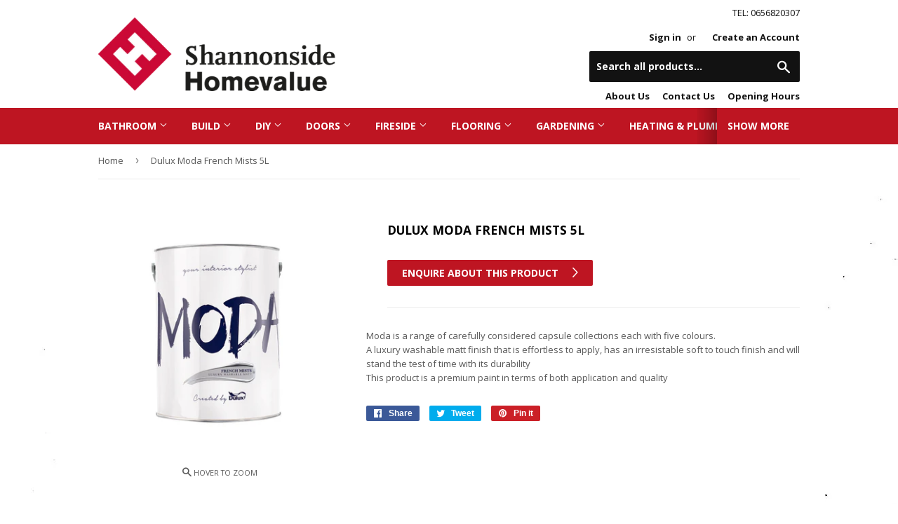

--- FILE ---
content_type: text/html; charset=utf-8
request_url: https://www.shannonsidehardware.ie/products/dulux-moda-french-mists-5l
body_size: 23614
content:
<!doctype html>
<!--[if lt IE 7]><html class="no-js lt-ie9 lt-ie8 lt-ie7" lang="en"> <![endif]-->
<!--[if IE 7]><html class="no-js lt-ie9 lt-ie8" lang="en"> <![endif]-->
<!--[if IE 8]><html class="no-js lt-ie9" lang="en"> <![endif]-->
<!--[if IE 9 ]><html class="ie9 no-js"> <![endif]-->
<!--[if (gt IE 9)|!(IE)]><!--> <html class="no-touch no-js"> <!--<![endif]-->
<head>
  <script>(function(H){H.className=H.className.replace(/\bno-js\b/,'js')})(document.documentElement)</script>
  <!-- Basic page needs ================================================== -->
  <meta charset="utf-8">
  <meta http-equiv="X-UA-Compatible" content="IE=edge,chrome=1">

  
  <link rel="shortcut icon" href="//www.shannonsidehardware.ie/cdn/shop/t/4/assets/homevalue-favicon.png?v=119141272804878376261555501068" type="image/png" />
  

  <!-- Title and description ================================================== -->
  <title>
  Dulux Moda French Mists 5L – Shannonside Homevalue Hardware
  </title>


  
    <meta name="description" content="Moda is a range of carefully considered capsule collections each with five colours">
  

  <!-- Product meta ================================================== -->
  <!-- /snippets/social-meta-tags.liquid -->




<meta property="og:site_name" content="Shannonside Homevalue Hardware">
<meta property="og:url" content="https://www.shannonsidehardware.ie/products/dulux-moda-french-mists-5l">
<meta property="og:title" content="Dulux Moda French Mists 5L">
<meta property="og:type" content="product">
<meta property="og:description" content="Moda is a range of carefully considered capsule collections each with five colours">

  <meta property="og:price:amount" content="0,00">
  <meta property="og:price:currency" content="EUR">

<meta property="og:image" content="http://www.shannonsidehardware.ie/cdn/shop/products/f6136da3582d68f42a135b2d4693299fc6cb7e68_1200x1200.jpg?v=1560771100">
<meta property="og:image:secure_url" content="https://www.shannonsidehardware.ie/cdn/shop/products/f6136da3582d68f42a135b2d4693299fc6cb7e68_1200x1200.jpg?v=1560771100">


<meta name="twitter:card" content="summary_large_image">
<meta name="twitter:title" content="Dulux Moda French Mists 5L">
<meta name="twitter:description" content="Moda is a range of carefully considered capsule collections each with five colours">


  <!-- Helpers ================================================== -->
  <link rel="canonical" href="https://www.shannonsidehardware.ie/products/dulux-moda-french-mists-5l">
  <meta name="viewport" content="width=device-width,initial-scale=1">

  <!-- CSS ================================================== -->
  <link href="//www.shannonsidehardware.ie/cdn/shop/t/4/assets/theme.scss.css?v=169461082881317274431676536362" rel="stylesheet" type="text/css" media="all" />
  
  
  
  <link href="//fonts.googleapis.com/css?family=Open+Sans:400,700" rel="stylesheet" type="text/css" media="all" />


  


  



  <!-- Header hook for plugins ================================================== -->
  <script>window.performance && window.performance.mark && window.performance.mark('shopify.content_for_header.start');</script><meta id="shopify-digital-wallet" name="shopify-digital-wallet" content="/7768408177/digital_wallets/dialog">
<meta name="shopify-checkout-api-token" content="b927d9bf1e010e6b4db09fdd8eaa3d02">
<meta id="in-context-paypal-metadata" data-shop-id="7768408177" data-venmo-supported="false" data-environment="production" data-locale="en_US" data-paypal-v4="true" data-currency="EUR">
<link rel="alternate" type="application/json+oembed" href="https://www.shannonsidehardware.ie/products/dulux-moda-french-mists-5l.oembed">
<script async="async" src="/checkouts/internal/preloads.js?locale=en-IE"></script>
<link rel="preconnect" href="https://shop.app" crossorigin="anonymous">
<script async="async" src="https://shop.app/checkouts/internal/preloads.js?locale=en-IE&shop_id=7768408177" crossorigin="anonymous"></script>
<script id="shopify-features" type="application/json">{"accessToken":"b927d9bf1e010e6b4db09fdd8eaa3d02","betas":["rich-media-storefront-analytics"],"domain":"www.shannonsidehardware.ie","predictiveSearch":true,"shopId":7768408177,"locale":"en"}</script>
<script>var Shopify = Shopify || {};
Shopify.shop = "shannonside-homevalue-hardware.myshopify.com";
Shopify.locale = "en";
Shopify.currency = {"active":"EUR","rate":"1.0"};
Shopify.country = "IE";
Shopify.theme = {"name":"shannonside-april","id":44501663857,"schema_name":"Homevalue 1.0","schema_version":"1.0","theme_store_id":null,"role":"main"};
Shopify.theme.handle = "null";
Shopify.theme.style = {"id":null,"handle":null};
Shopify.cdnHost = "www.shannonsidehardware.ie/cdn";
Shopify.routes = Shopify.routes || {};
Shopify.routes.root = "/";</script>
<script type="module">!function(o){(o.Shopify=o.Shopify||{}).modules=!0}(window);</script>
<script>!function(o){function n(){var o=[];function n(){o.push(Array.prototype.slice.apply(arguments))}return n.q=o,n}var t=o.Shopify=o.Shopify||{};t.loadFeatures=n(),t.autoloadFeatures=n()}(window);</script>
<script>
  window.ShopifyPay = window.ShopifyPay || {};
  window.ShopifyPay.apiHost = "shop.app\/pay";
  window.ShopifyPay.redirectState = null;
</script>
<script id="shop-js-analytics" type="application/json">{"pageType":"product"}</script>
<script defer="defer" async type="module" src="//www.shannonsidehardware.ie/cdn/shopifycloud/shop-js/modules/v2/client.init-shop-cart-sync_BT-GjEfc.en.esm.js"></script>
<script defer="defer" async type="module" src="//www.shannonsidehardware.ie/cdn/shopifycloud/shop-js/modules/v2/chunk.common_D58fp_Oc.esm.js"></script>
<script defer="defer" async type="module" src="//www.shannonsidehardware.ie/cdn/shopifycloud/shop-js/modules/v2/chunk.modal_xMitdFEc.esm.js"></script>
<script type="module">
  await import("//www.shannonsidehardware.ie/cdn/shopifycloud/shop-js/modules/v2/client.init-shop-cart-sync_BT-GjEfc.en.esm.js");
await import("//www.shannonsidehardware.ie/cdn/shopifycloud/shop-js/modules/v2/chunk.common_D58fp_Oc.esm.js");
await import("//www.shannonsidehardware.ie/cdn/shopifycloud/shop-js/modules/v2/chunk.modal_xMitdFEc.esm.js");

  window.Shopify.SignInWithShop?.initShopCartSync?.({"fedCMEnabled":true,"windoidEnabled":true});

</script>
<script>
  window.Shopify = window.Shopify || {};
  if (!window.Shopify.featureAssets) window.Shopify.featureAssets = {};
  window.Shopify.featureAssets['shop-js'] = {"shop-cart-sync":["modules/v2/client.shop-cart-sync_DZOKe7Ll.en.esm.js","modules/v2/chunk.common_D58fp_Oc.esm.js","modules/v2/chunk.modal_xMitdFEc.esm.js"],"init-fed-cm":["modules/v2/client.init-fed-cm_B6oLuCjv.en.esm.js","modules/v2/chunk.common_D58fp_Oc.esm.js","modules/v2/chunk.modal_xMitdFEc.esm.js"],"shop-cash-offers":["modules/v2/client.shop-cash-offers_D2sdYoxE.en.esm.js","modules/v2/chunk.common_D58fp_Oc.esm.js","modules/v2/chunk.modal_xMitdFEc.esm.js"],"shop-login-button":["modules/v2/client.shop-login-button_QeVjl5Y3.en.esm.js","modules/v2/chunk.common_D58fp_Oc.esm.js","modules/v2/chunk.modal_xMitdFEc.esm.js"],"pay-button":["modules/v2/client.pay-button_DXTOsIq6.en.esm.js","modules/v2/chunk.common_D58fp_Oc.esm.js","modules/v2/chunk.modal_xMitdFEc.esm.js"],"shop-button":["modules/v2/client.shop-button_DQZHx9pm.en.esm.js","modules/v2/chunk.common_D58fp_Oc.esm.js","modules/v2/chunk.modal_xMitdFEc.esm.js"],"avatar":["modules/v2/client.avatar_BTnouDA3.en.esm.js"],"init-windoid":["modules/v2/client.init-windoid_CR1B-cfM.en.esm.js","modules/v2/chunk.common_D58fp_Oc.esm.js","modules/v2/chunk.modal_xMitdFEc.esm.js"],"init-shop-for-new-customer-accounts":["modules/v2/client.init-shop-for-new-customer-accounts_C_vY_xzh.en.esm.js","modules/v2/client.shop-login-button_QeVjl5Y3.en.esm.js","modules/v2/chunk.common_D58fp_Oc.esm.js","modules/v2/chunk.modal_xMitdFEc.esm.js"],"init-shop-email-lookup-coordinator":["modules/v2/client.init-shop-email-lookup-coordinator_BI7n9ZSv.en.esm.js","modules/v2/chunk.common_D58fp_Oc.esm.js","modules/v2/chunk.modal_xMitdFEc.esm.js"],"init-shop-cart-sync":["modules/v2/client.init-shop-cart-sync_BT-GjEfc.en.esm.js","modules/v2/chunk.common_D58fp_Oc.esm.js","modules/v2/chunk.modal_xMitdFEc.esm.js"],"shop-toast-manager":["modules/v2/client.shop-toast-manager_DiYdP3xc.en.esm.js","modules/v2/chunk.common_D58fp_Oc.esm.js","modules/v2/chunk.modal_xMitdFEc.esm.js"],"init-customer-accounts":["modules/v2/client.init-customer-accounts_D9ZNqS-Q.en.esm.js","modules/v2/client.shop-login-button_QeVjl5Y3.en.esm.js","modules/v2/chunk.common_D58fp_Oc.esm.js","modules/v2/chunk.modal_xMitdFEc.esm.js"],"init-customer-accounts-sign-up":["modules/v2/client.init-customer-accounts-sign-up_iGw4briv.en.esm.js","modules/v2/client.shop-login-button_QeVjl5Y3.en.esm.js","modules/v2/chunk.common_D58fp_Oc.esm.js","modules/v2/chunk.modal_xMitdFEc.esm.js"],"shop-follow-button":["modules/v2/client.shop-follow-button_CqMgW2wH.en.esm.js","modules/v2/chunk.common_D58fp_Oc.esm.js","modules/v2/chunk.modal_xMitdFEc.esm.js"],"checkout-modal":["modules/v2/client.checkout-modal_xHeaAweL.en.esm.js","modules/v2/chunk.common_D58fp_Oc.esm.js","modules/v2/chunk.modal_xMitdFEc.esm.js"],"shop-login":["modules/v2/client.shop-login_D91U-Q7h.en.esm.js","modules/v2/chunk.common_D58fp_Oc.esm.js","modules/v2/chunk.modal_xMitdFEc.esm.js"],"lead-capture":["modules/v2/client.lead-capture_BJmE1dJe.en.esm.js","modules/v2/chunk.common_D58fp_Oc.esm.js","modules/v2/chunk.modal_xMitdFEc.esm.js"],"payment-terms":["modules/v2/client.payment-terms_Ci9AEqFq.en.esm.js","modules/v2/chunk.common_D58fp_Oc.esm.js","modules/v2/chunk.modal_xMitdFEc.esm.js"]};
</script>
<script>(function() {
  var isLoaded = false;
  function asyncLoad() {
    if (isLoaded) return;
    isLoaded = true;
    var urls = ["\/\/s3.amazonaws.com\/booster-eu-cookie\/shannonside-homevalue-hardware.myshopify.com\/booster_eu_cookie.js?shop=shannonside-homevalue-hardware.myshopify.com"];
    for (var i = 0; i < urls.length; i++) {
      var s = document.createElement('script');
      s.type = 'text/javascript';
      s.async = true;
      s.src = urls[i];
      var x = document.getElementsByTagName('script')[0];
      x.parentNode.insertBefore(s, x);
    }
  };
  if(window.attachEvent) {
    window.attachEvent('onload', asyncLoad);
  } else {
    window.addEventListener('load', asyncLoad, false);
  }
})();</script>
<script id="__st">var __st={"a":7768408177,"offset":0,"reqid":"01cb11f7-17e1-4c3b-8b46-649aa4d0489a-1769147917","pageurl":"www.shannonsidehardware.ie\/products\/dulux-moda-french-mists-5l","u":"793dce5a64a6","p":"product","rtyp":"product","rid":3843097624689};</script>
<script>window.ShopifyPaypalV4VisibilityTracking = true;</script>
<script id="captcha-bootstrap">!function(){'use strict';const t='contact',e='account',n='new_comment',o=[[t,t],['blogs',n],['comments',n],[t,'customer']],c=[[e,'customer_login'],[e,'guest_login'],[e,'recover_customer_password'],[e,'create_customer']],r=t=>t.map((([t,e])=>`form[action*='/${t}']:not([data-nocaptcha='true']) input[name='form_type'][value='${e}']`)).join(','),a=t=>()=>t?[...document.querySelectorAll(t)].map((t=>t.form)):[];function s(){const t=[...o],e=r(t);return a(e)}const i='password',u='form_key',d=['recaptcha-v3-token','g-recaptcha-response','h-captcha-response',i],f=()=>{try{return window.sessionStorage}catch{return}},m='__shopify_v',_=t=>t.elements[u];function p(t,e,n=!1){try{const o=window.sessionStorage,c=JSON.parse(o.getItem(e)),{data:r}=function(t){const{data:e,action:n}=t;return t[m]||n?{data:e,action:n}:{data:t,action:n}}(c);for(const[e,n]of Object.entries(r))t.elements[e]&&(t.elements[e].value=n);n&&o.removeItem(e)}catch(o){console.error('form repopulation failed',{error:o})}}const l='form_type',E='cptcha';function T(t){t.dataset[E]=!0}const w=window,h=w.document,L='Shopify',v='ce_forms',y='captcha';let A=!1;((t,e)=>{const n=(g='f06e6c50-85a8-45c8-87d0-21a2b65856fe',I='https://cdn.shopify.com/shopifycloud/storefront-forms-hcaptcha/ce_storefront_forms_captcha_hcaptcha.v1.5.2.iife.js',D={infoText:'Protected by hCaptcha',privacyText:'Privacy',termsText:'Terms'},(t,e,n)=>{const o=w[L][v],c=o.bindForm;if(c)return c(t,g,e,D).then(n);var r;o.q.push([[t,g,e,D],n]),r=I,A||(h.body.append(Object.assign(h.createElement('script'),{id:'captcha-provider',async:!0,src:r})),A=!0)});var g,I,D;w[L]=w[L]||{},w[L][v]=w[L][v]||{},w[L][v].q=[],w[L][y]=w[L][y]||{},w[L][y].protect=function(t,e){n(t,void 0,e),T(t)},Object.freeze(w[L][y]),function(t,e,n,w,h,L){const[v,y,A,g]=function(t,e,n){const i=e?o:[],u=t?c:[],d=[...i,...u],f=r(d),m=r(i),_=r(d.filter((([t,e])=>n.includes(e))));return[a(f),a(m),a(_),s()]}(w,h,L),I=t=>{const e=t.target;return e instanceof HTMLFormElement?e:e&&e.form},D=t=>v().includes(t);t.addEventListener('submit',(t=>{const e=I(t);if(!e)return;const n=D(e)&&!e.dataset.hcaptchaBound&&!e.dataset.recaptchaBound,o=_(e),c=g().includes(e)&&(!o||!o.value);(n||c)&&t.preventDefault(),c&&!n&&(function(t){try{if(!f())return;!function(t){const e=f();if(!e)return;const n=_(t);if(!n)return;const o=n.value;o&&e.removeItem(o)}(t);const e=Array.from(Array(32),(()=>Math.random().toString(36)[2])).join('');!function(t,e){_(t)||t.append(Object.assign(document.createElement('input'),{type:'hidden',name:u})),t.elements[u].value=e}(t,e),function(t,e){const n=f();if(!n)return;const o=[...t.querySelectorAll(`input[type='${i}']`)].map((({name:t})=>t)),c=[...d,...o],r={};for(const[a,s]of new FormData(t).entries())c.includes(a)||(r[a]=s);n.setItem(e,JSON.stringify({[m]:1,action:t.action,data:r}))}(t,e)}catch(e){console.error('failed to persist form',e)}}(e),e.submit())}));const S=(t,e)=>{t&&!t.dataset[E]&&(n(t,e.some((e=>e===t))),T(t))};for(const o of['focusin','change'])t.addEventListener(o,(t=>{const e=I(t);D(e)&&S(e,y())}));const B=e.get('form_key'),M=e.get(l),P=B&&M;t.addEventListener('DOMContentLoaded',(()=>{const t=y();if(P)for(const e of t)e.elements[l].value===M&&p(e,B);[...new Set([...A(),...v().filter((t=>'true'===t.dataset.shopifyCaptcha))])].forEach((e=>S(e,t)))}))}(h,new URLSearchParams(w.location.search),n,t,e,['guest_login'])})(!0,!0)}();</script>
<script integrity="sha256-4kQ18oKyAcykRKYeNunJcIwy7WH5gtpwJnB7kiuLZ1E=" data-source-attribution="shopify.loadfeatures" defer="defer" src="//www.shannonsidehardware.ie/cdn/shopifycloud/storefront/assets/storefront/load_feature-a0a9edcb.js" crossorigin="anonymous"></script>
<script crossorigin="anonymous" defer="defer" src="//www.shannonsidehardware.ie/cdn/shopifycloud/storefront/assets/shopify_pay/storefront-65b4c6d7.js?v=20250812"></script>
<script data-source-attribution="shopify.dynamic_checkout.dynamic.init">var Shopify=Shopify||{};Shopify.PaymentButton=Shopify.PaymentButton||{isStorefrontPortableWallets:!0,init:function(){window.Shopify.PaymentButton.init=function(){};var t=document.createElement("script");t.src="https://www.shannonsidehardware.ie/cdn/shopifycloud/portable-wallets/latest/portable-wallets.en.js",t.type="module",document.head.appendChild(t)}};
</script>
<script data-source-attribution="shopify.dynamic_checkout.buyer_consent">
  function portableWalletsHideBuyerConsent(e){var t=document.getElementById("shopify-buyer-consent"),n=document.getElementById("shopify-subscription-policy-button");t&&n&&(t.classList.add("hidden"),t.setAttribute("aria-hidden","true"),n.removeEventListener("click",e))}function portableWalletsShowBuyerConsent(e){var t=document.getElementById("shopify-buyer-consent"),n=document.getElementById("shopify-subscription-policy-button");t&&n&&(t.classList.remove("hidden"),t.removeAttribute("aria-hidden"),n.addEventListener("click",e))}window.Shopify?.PaymentButton&&(window.Shopify.PaymentButton.hideBuyerConsent=portableWalletsHideBuyerConsent,window.Shopify.PaymentButton.showBuyerConsent=portableWalletsShowBuyerConsent);
</script>
<script data-source-attribution="shopify.dynamic_checkout.cart.bootstrap">document.addEventListener("DOMContentLoaded",(function(){function t(){return document.querySelector("shopify-accelerated-checkout-cart, shopify-accelerated-checkout")}if(t())Shopify.PaymentButton.init();else{new MutationObserver((function(e,n){t()&&(Shopify.PaymentButton.init(),n.disconnect())})).observe(document.body,{childList:!0,subtree:!0})}}));
</script>
<link id="shopify-accelerated-checkout-styles" rel="stylesheet" media="screen" href="https://www.shannonsidehardware.ie/cdn/shopifycloud/portable-wallets/latest/accelerated-checkout-backwards-compat.css" crossorigin="anonymous">
<style id="shopify-accelerated-checkout-cart">
        #shopify-buyer-consent {
  margin-top: 1em;
  display: inline-block;
  width: 100%;
}

#shopify-buyer-consent.hidden {
  display: none;
}

#shopify-subscription-policy-button {
  background: none;
  border: none;
  padding: 0;
  text-decoration: underline;
  font-size: inherit;
  cursor: pointer;
}

#shopify-subscription-policy-button::before {
  box-shadow: none;
}

      </style>

<script>window.performance && window.performance.mark && window.performance.mark('shopify.content_for_header.end');</script>

  

<!--[if lt IE 9]>
<script src="//cdnjs.cloudflare.com/ajax/libs/html5shiv/3.7.2/html5shiv.min.js" type="text/javascript"></script>
<![endif]-->
<!--[if (lte IE 9) ]><script src="//www.shannonsidehardware.ie/cdn/shop/t/4/assets/match-media.min.js?v=370" type="text/javascript"></script><![endif]-->


  
  

  <script src="//www.shannonsidehardware.ie/cdn/shop/t/4/assets/jquery-2.2.3.min.js?v=58211863146907186831555501069" type="text/javascript"></script>

  <!--[if (gt IE 9)|!(IE)]><!--><script src="//www.shannonsidehardware.ie/cdn/shop/t/4/assets/lazysizes.min.js?v=8147953233334221341555501069" async="async"></script><!--<![endif]-->
  <!--[if lte IE 9]><script src="//www.shannonsidehardware.ie/cdn/shop/t/4/assets/lazysizes.min.js?v=8147953233334221341555501069"></script><![endif]-->

  <!--[if (gt IE 9)|!(IE)]><!--><script src="//www.shannonsidehardware.ie/cdn/shop/t/4/assets/vendor.js?v=23204533626406551281555501070" defer="defer"></script><!--<![endif]-->
  <!--[if lte IE 9]><script src="//www.shannonsidehardware.ie/cdn/shop/t/4/assets/vendor.js?v=23204533626406551281555501070"></script><![endif]-->

  <!--[if (gt IE 9)|!(IE)]><!--><script src="//www.shannonsidehardware.ie/cdn/shop/t/4/assets/theme.js?v=153417245729535071591560771720" defer="defer"></script><!--<![endif]-->
  <!--[if lte IE 9]><script src="//www.shannonsidehardware.ie/cdn/shop/t/4/assets/theme.js?v=153417245729535071591560771720"></script><![endif]-->


<link href="https://monorail-edge.shopifysvc.com" rel="dns-prefetch">
<script>(function(){if ("sendBeacon" in navigator && "performance" in window) {try {var session_token_from_headers = performance.getEntriesByType('navigation')[0].serverTiming.find(x => x.name == '_s').description;} catch {var session_token_from_headers = undefined;}var session_cookie_matches = document.cookie.match(/_shopify_s=([^;]*)/);var session_token_from_cookie = session_cookie_matches && session_cookie_matches.length === 2 ? session_cookie_matches[1] : "";var session_token = session_token_from_headers || session_token_from_cookie || "";function handle_abandonment_event(e) {var entries = performance.getEntries().filter(function(entry) {return /monorail-edge.shopifysvc.com/.test(entry.name);});if (!window.abandonment_tracked && entries.length === 0) {window.abandonment_tracked = true;var currentMs = Date.now();var navigation_start = performance.timing.navigationStart;var payload = {shop_id: 7768408177,url: window.location.href,navigation_start,duration: currentMs - navigation_start,session_token,page_type: "product"};window.navigator.sendBeacon("https://monorail-edge.shopifysvc.com/v1/produce", JSON.stringify({schema_id: "online_store_buyer_site_abandonment/1.1",payload: payload,metadata: {event_created_at_ms: currentMs,event_sent_at_ms: currentMs}}));}}window.addEventListener('pagehide', handle_abandonment_event);}}());</script>
<script id="web-pixels-manager-setup">(function e(e,d,r,n,o){if(void 0===o&&(o={}),!Boolean(null===(a=null===(i=window.Shopify)||void 0===i?void 0:i.analytics)||void 0===a?void 0:a.replayQueue)){var i,a;window.Shopify=window.Shopify||{};var t=window.Shopify;t.analytics=t.analytics||{};var s=t.analytics;s.replayQueue=[],s.publish=function(e,d,r){return s.replayQueue.push([e,d,r]),!0};try{self.performance.mark("wpm:start")}catch(e){}var l=function(){var e={modern:/Edge?\/(1{2}[4-9]|1[2-9]\d|[2-9]\d{2}|\d{4,})\.\d+(\.\d+|)|Firefox\/(1{2}[4-9]|1[2-9]\d|[2-9]\d{2}|\d{4,})\.\d+(\.\d+|)|Chrom(ium|e)\/(9{2}|\d{3,})\.\d+(\.\d+|)|(Maci|X1{2}).+ Version\/(15\.\d+|(1[6-9]|[2-9]\d|\d{3,})\.\d+)([,.]\d+|)( \(\w+\)|)( Mobile\/\w+|) Safari\/|Chrome.+OPR\/(9{2}|\d{3,})\.\d+\.\d+|(CPU[ +]OS|iPhone[ +]OS|CPU[ +]iPhone|CPU IPhone OS|CPU iPad OS)[ +]+(15[._]\d+|(1[6-9]|[2-9]\d|\d{3,})[._]\d+)([._]\d+|)|Android:?[ /-](13[3-9]|1[4-9]\d|[2-9]\d{2}|\d{4,})(\.\d+|)(\.\d+|)|Android.+Firefox\/(13[5-9]|1[4-9]\d|[2-9]\d{2}|\d{4,})\.\d+(\.\d+|)|Android.+Chrom(ium|e)\/(13[3-9]|1[4-9]\d|[2-9]\d{2}|\d{4,})\.\d+(\.\d+|)|SamsungBrowser\/([2-9]\d|\d{3,})\.\d+/,legacy:/Edge?\/(1[6-9]|[2-9]\d|\d{3,})\.\d+(\.\d+|)|Firefox\/(5[4-9]|[6-9]\d|\d{3,})\.\d+(\.\d+|)|Chrom(ium|e)\/(5[1-9]|[6-9]\d|\d{3,})\.\d+(\.\d+|)([\d.]+$|.*Safari\/(?![\d.]+ Edge\/[\d.]+$))|(Maci|X1{2}).+ Version\/(10\.\d+|(1[1-9]|[2-9]\d|\d{3,})\.\d+)([,.]\d+|)( \(\w+\)|)( Mobile\/\w+|) Safari\/|Chrome.+OPR\/(3[89]|[4-9]\d|\d{3,})\.\d+\.\d+|(CPU[ +]OS|iPhone[ +]OS|CPU[ +]iPhone|CPU IPhone OS|CPU iPad OS)[ +]+(10[._]\d+|(1[1-9]|[2-9]\d|\d{3,})[._]\d+)([._]\d+|)|Android:?[ /-](13[3-9]|1[4-9]\d|[2-9]\d{2}|\d{4,})(\.\d+|)(\.\d+|)|Mobile Safari.+OPR\/([89]\d|\d{3,})\.\d+\.\d+|Android.+Firefox\/(13[5-9]|1[4-9]\d|[2-9]\d{2}|\d{4,})\.\d+(\.\d+|)|Android.+Chrom(ium|e)\/(13[3-9]|1[4-9]\d|[2-9]\d{2}|\d{4,})\.\d+(\.\d+|)|Android.+(UC? ?Browser|UCWEB|U3)[ /]?(15\.([5-9]|\d{2,})|(1[6-9]|[2-9]\d|\d{3,})\.\d+)\.\d+|SamsungBrowser\/(5\.\d+|([6-9]|\d{2,})\.\d+)|Android.+MQ{2}Browser\/(14(\.(9|\d{2,})|)|(1[5-9]|[2-9]\d|\d{3,})(\.\d+|))(\.\d+|)|K[Aa][Ii]OS\/(3\.\d+|([4-9]|\d{2,})\.\d+)(\.\d+|)/},d=e.modern,r=e.legacy,n=navigator.userAgent;return n.match(d)?"modern":n.match(r)?"legacy":"unknown"}(),u="modern"===l?"modern":"legacy",c=(null!=n?n:{modern:"",legacy:""})[u],f=function(e){return[e.baseUrl,"/wpm","/b",e.hashVersion,"modern"===e.buildTarget?"m":"l",".js"].join("")}({baseUrl:d,hashVersion:r,buildTarget:u}),m=function(e){var d=e.version,r=e.bundleTarget,n=e.surface,o=e.pageUrl,i=e.monorailEndpoint;return{emit:function(e){var a=e.status,t=e.errorMsg,s=(new Date).getTime(),l=JSON.stringify({metadata:{event_sent_at_ms:s},events:[{schema_id:"web_pixels_manager_load/3.1",payload:{version:d,bundle_target:r,page_url:o,status:a,surface:n,error_msg:t},metadata:{event_created_at_ms:s}}]});if(!i)return console&&console.warn&&console.warn("[Web Pixels Manager] No Monorail endpoint provided, skipping logging."),!1;try{return self.navigator.sendBeacon.bind(self.navigator)(i,l)}catch(e){}var u=new XMLHttpRequest;try{return u.open("POST",i,!0),u.setRequestHeader("Content-Type","text/plain"),u.send(l),!0}catch(e){return console&&console.warn&&console.warn("[Web Pixels Manager] Got an unhandled error while logging to Monorail."),!1}}}}({version:r,bundleTarget:l,surface:e.surface,pageUrl:self.location.href,monorailEndpoint:e.monorailEndpoint});try{o.browserTarget=l,function(e){var d=e.src,r=e.async,n=void 0===r||r,o=e.onload,i=e.onerror,a=e.sri,t=e.scriptDataAttributes,s=void 0===t?{}:t,l=document.createElement("script"),u=document.querySelector("head"),c=document.querySelector("body");if(l.async=n,l.src=d,a&&(l.integrity=a,l.crossOrigin="anonymous"),s)for(var f in s)if(Object.prototype.hasOwnProperty.call(s,f))try{l.dataset[f]=s[f]}catch(e){}if(o&&l.addEventListener("load",o),i&&l.addEventListener("error",i),u)u.appendChild(l);else{if(!c)throw new Error("Did not find a head or body element to append the script");c.appendChild(l)}}({src:f,async:!0,onload:function(){if(!function(){var e,d;return Boolean(null===(d=null===(e=window.Shopify)||void 0===e?void 0:e.analytics)||void 0===d?void 0:d.initialized)}()){var d=window.webPixelsManager.init(e)||void 0;if(d){var r=window.Shopify.analytics;r.replayQueue.forEach((function(e){var r=e[0],n=e[1],o=e[2];d.publishCustomEvent(r,n,o)})),r.replayQueue=[],r.publish=d.publishCustomEvent,r.visitor=d.visitor,r.initialized=!0}}},onerror:function(){return m.emit({status:"failed",errorMsg:"".concat(f," has failed to load")})},sri:function(e){var d=/^sha384-[A-Za-z0-9+/=]+$/;return"string"==typeof e&&d.test(e)}(c)?c:"",scriptDataAttributes:o}),m.emit({status:"loading"})}catch(e){m.emit({status:"failed",errorMsg:(null==e?void 0:e.message)||"Unknown error"})}}})({shopId: 7768408177,storefrontBaseUrl: "https://www.shannonsidehardware.ie",extensionsBaseUrl: "https://extensions.shopifycdn.com/cdn/shopifycloud/web-pixels-manager",monorailEndpoint: "https://monorail-edge.shopifysvc.com/unstable/produce_batch",surface: "storefront-renderer",enabledBetaFlags: ["2dca8a86"],webPixelsConfigList: [{"id":"178585943","eventPayloadVersion":"v1","runtimeContext":"LAX","scriptVersion":"1","type":"CUSTOM","privacyPurposes":["ANALYTICS"],"name":"Google Analytics tag (migrated)"},{"id":"shopify-app-pixel","configuration":"{}","eventPayloadVersion":"v1","runtimeContext":"STRICT","scriptVersion":"0450","apiClientId":"shopify-pixel","type":"APP","privacyPurposes":["ANALYTICS","MARKETING"]},{"id":"shopify-custom-pixel","eventPayloadVersion":"v1","runtimeContext":"LAX","scriptVersion":"0450","apiClientId":"shopify-pixel","type":"CUSTOM","privacyPurposes":["ANALYTICS","MARKETING"]}],isMerchantRequest: false,initData: {"shop":{"name":"Shannonside Homevalue Hardware","paymentSettings":{"currencyCode":"EUR"},"myshopifyDomain":"shannonside-homevalue-hardware.myshopify.com","countryCode":"IE","storefrontUrl":"https:\/\/www.shannonsidehardware.ie"},"customer":null,"cart":null,"checkout":null,"productVariants":[{"price":{"amount":0.0,"currencyCode":"EUR"},"product":{"title":"Dulux Moda French Mists 5L","vendor":"Shannonside Homevalue Hardware","id":"3843097624689","untranslatedTitle":"Dulux Moda French Mists 5L","url":"\/products\/dulux-moda-french-mists-5l","type":"Interior Paint"},"id":"29090782445681","image":{"src":"\/\/www.shannonsidehardware.ie\/cdn\/shop\/products\/f6136da3582d68f42a135b2d4693299fc6cb7e68.jpg?v=1560771100"},"sku":"5084044","title":"Default","untranslatedTitle":"Default"}],"purchasingCompany":null},},"https://www.shannonsidehardware.ie/cdn","fcfee988w5aeb613cpc8e4bc33m6693e112",{"modern":"","legacy":""},{"shopId":"7768408177","storefrontBaseUrl":"https:\/\/www.shannonsidehardware.ie","extensionBaseUrl":"https:\/\/extensions.shopifycdn.com\/cdn\/shopifycloud\/web-pixels-manager","surface":"storefront-renderer","enabledBetaFlags":"[\"2dca8a86\"]","isMerchantRequest":"false","hashVersion":"fcfee988w5aeb613cpc8e4bc33m6693e112","publish":"custom","events":"[[\"page_viewed\",{}],[\"product_viewed\",{\"productVariant\":{\"price\":{\"amount\":0.0,\"currencyCode\":\"EUR\"},\"product\":{\"title\":\"Dulux Moda French Mists 5L\",\"vendor\":\"Shannonside Homevalue Hardware\",\"id\":\"3843097624689\",\"untranslatedTitle\":\"Dulux Moda French Mists 5L\",\"url\":\"\/products\/dulux-moda-french-mists-5l\",\"type\":\"Interior Paint\"},\"id\":\"29090782445681\",\"image\":{\"src\":\"\/\/www.shannonsidehardware.ie\/cdn\/shop\/products\/f6136da3582d68f42a135b2d4693299fc6cb7e68.jpg?v=1560771100\"},\"sku\":\"5084044\",\"title\":\"Default\",\"untranslatedTitle\":\"Default\"}}]]"});</script><script>
  window.ShopifyAnalytics = window.ShopifyAnalytics || {};
  window.ShopifyAnalytics.meta = window.ShopifyAnalytics.meta || {};
  window.ShopifyAnalytics.meta.currency = 'EUR';
  var meta = {"product":{"id":3843097624689,"gid":"gid:\/\/shopify\/Product\/3843097624689","vendor":"Shannonside Homevalue Hardware","type":"Interior Paint","handle":"dulux-moda-french-mists-5l","variants":[{"id":29090782445681,"price":0,"name":"Dulux Moda French Mists 5L","public_title":null,"sku":"5084044"}],"remote":false},"page":{"pageType":"product","resourceType":"product","resourceId":3843097624689,"requestId":"01cb11f7-17e1-4c3b-8b46-649aa4d0489a-1769147917"}};
  for (var attr in meta) {
    window.ShopifyAnalytics.meta[attr] = meta[attr];
  }
</script>
<script class="analytics">
  (function () {
    var customDocumentWrite = function(content) {
      var jquery = null;

      if (window.jQuery) {
        jquery = window.jQuery;
      } else if (window.Checkout && window.Checkout.$) {
        jquery = window.Checkout.$;
      }

      if (jquery) {
        jquery('body').append(content);
      }
    };

    var hasLoggedConversion = function(token) {
      if (token) {
        return document.cookie.indexOf('loggedConversion=' + token) !== -1;
      }
      return false;
    }

    var setCookieIfConversion = function(token) {
      if (token) {
        var twoMonthsFromNow = new Date(Date.now());
        twoMonthsFromNow.setMonth(twoMonthsFromNow.getMonth() + 2);

        document.cookie = 'loggedConversion=' + token + '; expires=' + twoMonthsFromNow;
      }
    }

    var trekkie = window.ShopifyAnalytics.lib = window.trekkie = window.trekkie || [];
    if (trekkie.integrations) {
      return;
    }
    trekkie.methods = [
      'identify',
      'page',
      'ready',
      'track',
      'trackForm',
      'trackLink'
    ];
    trekkie.factory = function(method) {
      return function() {
        var args = Array.prototype.slice.call(arguments);
        args.unshift(method);
        trekkie.push(args);
        return trekkie;
      };
    };
    for (var i = 0; i < trekkie.methods.length; i++) {
      var key = trekkie.methods[i];
      trekkie[key] = trekkie.factory(key);
    }
    trekkie.load = function(config) {
      trekkie.config = config || {};
      trekkie.config.initialDocumentCookie = document.cookie;
      var first = document.getElementsByTagName('script')[0];
      var script = document.createElement('script');
      script.type = 'text/javascript';
      script.onerror = function(e) {
        var scriptFallback = document.createElement('script');
        scriptFallback.type = 'text/javascript';
        scriptFallback.onerror = function(error) {
                var Monorail = {
      produce: function produce(monorailDomain, schemaId, payload) {
        var currentMs = new Date().getTime();
        var event = {
          schema_id: schemaId,
          payload: payload,
          metadata: {
            event_created_at_ms: currentMs,
            event_sent_at_ms: currentMs
          }
        };
        return Monorail.sendRequest("https://" + monorailDomain + "/v1/produce", JSON.stringify(event));
      },
      sendRequest: function sendRequest(endpointUrl, payload) {
        // Try the sendBeacon API
        if (window && window.navigator && typeof window.navigator.sendBeacon === 'function' && typeof window.Blob === 'function' && !Monorail.isIos12()) {
          var blobData = new window.Blob([payload], {
            type: 'text/plain'
          });

          if (window.navigator.sendBeacon(endpointUrl, blobData)) {
            return true;
          } // sendBeacon was not successful

        } // XHR beacon

        var xhr = new XMLHttpRequest();

        try {
          xhr.open('POST', endpointUrl);
          xhr.setRequestHeader('Content-Type', 'text/plain');
          xhr.send(payload);
        } catch (e) {
          console.log(e);
        }

        return false;
      },
      isIos12: function isIos12() {
        return window.navigator.userAgent.lastIndexOf('iPhone; CPU iPhone OS 12_') !== -1 || window.navigator.userAgent.lastIndexOf('iPad; CPU OS 12_') !== -1;
      }
    };
    Monorail.produce('monorail-edge.shopifysvc.com',
      'trekkie_storefront_load_errors/1.1',
      {shop_id: 7768408177,
      theme_id: 44501663857,
      app_name: "storefront",
      context_url: window.location.href,
      source_url: "//www.shannonsidehardware.ie/cdn/s/trekkie.storefront.8d95595f799fbf7e1d32231b9a28fd43b70c67d3.min.js"});

        };
        scriptFallback.async = true;
        scriptFallback.src = '//www.shannonsidehardware.ie/cdn/s/trekkie.storefront.8d95595f799fbf7e1d32231b9a28fd43b70c67d3.min.js';
        first.parentNode.insertBefore(scriptFallback, first);
      };
      script.async = true;
      script.src = '//www.shannonsidehardware.ie/cdn/s/trekkie.storefront.8d95595f799fbf7e1d32231b9a28fd43b70c67d3.min.js';
      first.parentNode.insertBefore(script, first);
    };
    trekkie.load(
      {"Trekkie":{"appName":"storefront","development":false,"defaultAttributes":{"shopId":7768408177,"isMerchantRequest":null,"themeId":44501663857,"themeCityHash":"1400425712164212708","contentLanguage":"en","currency":"EUR","eventMetadataId":"e0e5109c-66ad-4c99-90be-5355908b2cf6"},"isServerSideCookieWritingEnabled":true,"monorailRegion":"shop_domain","enabledBetaFlags":["65f19447"]},"Session Attribution":{},"S2S":{"facebookCapiEnabled":false,"source":"trekkie-storefront-renderer","apiClientId":580111}}
    );

    var loaded = false;
    trekkie.ready(function() {
      if (loaded) return;
      loaded = true;

      window.ShopifyAnalytics.lib = window.trekkie;

      var originalDocumentWrite = document.write;
      document.write = customDocumentWrite;
      try { window.ShopifyAnalytics.merchantGoogleAnalytics.call(this); } catch(error) {};
      document.write = originalDocumentWrite;

      window.ShopifyAnalytics.lib.page(null,{"pageType":"product","resourceType":"product","resourceId":3843097624689,"requestId":"01cb11f7-17e1-4c3b-8b46-649aa4d0489a-1769147917","shopifyEmitted":true});

      var match = window.location.pathname.match(/checkouts\/(.+)\/(thank_you|post_purchase)/)
      var token = match? match[1]: undefined;
      if (!hasLoggedConversion(token)) {
        setCookieIfConversion(token);
        window.ShopifyAnalytics.lib.track("Viewed Product",{"currency":"EUR","variantId":29090782445681,"productId":3843097624689,"productGid":"gid:\/\/shopify\/Product\/3843097624689","name":"Dulux Moda French Mists 5L","price":"0.00","sku":"5084044","brand":"Shannonside Homevalue Hardware","variant":null,"category":"Interior Paint","nonInteraction":true,"remote":false},undefined,undefined,{"shopifyEmitted":true});
      window.ShopifyAnalytics.lib.track("monorail:\/\/trekkie_storefront_viewed_product\/1.1",{"currency":"EUR","variantId":29090782445681,"productId":3843097624689,"productGid":"gid:\/\/shopify\/Product\/3843097624689","name":"Dulux Moda French Mists 5L","price":"0.00","sku":"5084044","brand":"Shannonside Homevalue Hardware","variant":null,"category":"Interior Paint","nonInteraction":true,"remote":false,"referer":"https:\/\/www.shannonsidehardware.ie\/products\/dulux-moda-french-mists-5l"});
      }
    });


        var eventsListenerScript = document.createElement('script');
        eventsListenerScript.async = true;
        eventsListenerScript.src = "//www.shannonsidehardware.ie/cdn/shopifycloud/storefront/assets/shop_events_listener-3da45d37.js";
        document.getElementsByTagName('head')[0].appendChild(eventsListenerScript);

})();</script>
  <script>
  if (!window.ga || (window.ga && typeof window.ga !== 'function')) {
    window.ga = function ga() {
      (window.ga.q = window.ga.q || []).push(arguments);
      if (window.Shopify && window.Shopify.analytics && typeof window.Shopify.analytics.publish === 'function') {
        window.Shopify.analytics.publish("ga_stub_called", {}, {sendTo: "google_osp_migration"});
      }
      console.error("Shopify's Google Analytics stub called with:", Array.from(arguments), "\nSee https://help.shopify.com/manual/promoting-marketing/pixels/pixel-migration#google for more information.");
    };
    if (window.Shopify && window.Shopify.analytics && typeof window.Shopify.analytics.publish === 'function') {
      window.Shopify.analytics.publish("ga_stub_initialized", {}, {sendTo: "google_osp_migration"});
    }
  }
</script>
<script
  defer
  src="https://www.shannonsidehardware.ie/cdn/shopifycloud/perf-kit/shopify-perf-kit-3.0.4.min.js"
  data-application="storefront-renderer"
  data-shop-id="7768408177"
  data-render-region="gcp-us-east1"
  data-page-type="product"
  data-theme-instance-id="44501663857"
  data-theme-name="Homevalue 1.0"
  data-theme-version="1.0"
  data-monorail-region="shop_domain"
  data-resource-timing-sampling-rate="10"
  data-shs="true"
  data-shs-beacon="true"
  data-shs-export-with-fetch="true"
  data-shs-logs-sample-rate="1"
  data-shs-beacon-endpoint="https://www.shannonsidehardware.ie/api/collect"
></script>
</head>

<body style="background-attachment: fixed; background-image: url(' //www.shannonsidehardware.ie/cdn/shop/files/white_background.jpg?v=1619437039 ')" id="dulux-moda-french-mists-5l" class="template-product"  style="background-image: url('')"  >


  <div id="shopify-section-header" class="shopify-section header-section"><header class="site-header" role="banner" data-section-id="header" data-section-type="header-section">
    <div class="wrapper">
        <div class="grid--full">
            <div class="grid-item large--one-half">
                
                    <div class="h1 header-logo" itemscope itemtype="http://schema.org/Organization">
                        
                        
                            

                            <a href="/" itemprop="url">
                                <div class="header-logo__image">
                                    <img class="lazyload js"
                                         data-src="//www.shannonsidehardware.ie/cdn/shop/files/Shannonside-Homevalue-Logo_Web_{width}x.png?v=1614316864"
                                         data-widths="[180, 360, 540, 720, 900, 1080, 1296, 1512, 1728, 2048]"
                                         data-aspectratio="4.0"
                                         data-sizes="auto"
                                         alt="Shannonside Homevalue Hardware">
                                </div>
                                <noscript>
                                    
                                    <img src="//www.shannonsidehardware.ie/cdn/shop/files/Shannonside-Homevalue-Logo_Web_300x.png?v=1614316864"
                                         srcset="//www.shannonsidehardware.ie/cdn/shop/files/Shannonside-Homevalue-Logo_Web_300x.png?v=1614316864 1x, //www.shannonsidehardware.ie/cdn/shop/files/Shannonside-Homevalue-Logo_Web_300x@2x.png?v=1614316864 2x"
                                         alt="Shannonside Homevalue Hardware"
                                         itemprop="logo"
                                         style="max-width:300px;">
                                </noscript>
                            </a>
                        
                        
            </div>
            
        </div>

        <div class="grid-item large--one-half text-center large--text-right">
            
                <div class="site-header--text-links site-header--account-annlink ">
                    
                        

                        <p>TEL: 0656820307</p>

                        
                    

                    
                        <span class="site-header--meta-links medium-down--hide">
                
                    <a href="https://www.shannonsidehardware.ie/customer_authentication/redirect?locale=en&amp;region_country=IE" id="customer_login_link">Sign in</a>
                    <span class="site-header--spacer">or</span>
                    <a href="https://shopify.com/7768408177/account?locale=en" id="customer_register_link">Create an Account</a>
                
              </span>
                    
                </div>
            


            <div class="header-cart-search-wrapper">
                <form action="/search" method="get" class="search-bar" role="search">
  <input type="hidden" name="type" value="product">

  <input type="search" name="q" value="" placeholder="Search all products..." aria-label="Search all products...">
  <button type="submit" class="search-bar--submit icon-fallback-text">
    <span class="icon icon-search" aria-hidden="true"></span>
    <span class="fallback-text">Search</span>
  </button>
</form>


                
            </div>


            <div class="site-header--text-links">
                
                    <a href="/pages/about-us">About Us</a>
                
                    <a href="/pages/contact-us">Contact Us</a>
                
                    <a href="/pages/opening-hours">Opening Hours</a>
                
            </div>

        </div>


    </div>

    </div>
</header>

<div id="mobileNavBar">
    <div class="display-table-cell">
        <button class="menu-toggle mobileNavBar-link" aria-controls="navBar" aria-expanded="false"><span
                    class="icon icon-hamburger" aria-hidden="true"></span>Menu
        </button>
    </div>
    <div class="display-table-cell">
        <a href="/cart" class="cart-toggle mobileNavBar-link">
            <span class="icon icon-cart"></span>
            Cart <span
                    class="cart-count hidden-count">0</span>
        </a>
    </div>
</div>

<nav class="nav-bar" id="navBar" role="navigation">
    <div class="wrapper">
        <form action="/search" method="get" class="search-bar" role="search">
  <input type="hidden" name="type" value="product">

  <input type="search" name="q" value="" placeholder="Search all products..." aria-label="Search all products...">
  <button type="submit" class="search-bar--submit icon-fallback-text">
    <span class="icon icon-search" aria-hidden="true"></span>
    <span class="fallback-text">Search</span>
  </button>
</form>

         
  <ul class="mobile-nav" id="MobileNav">
  
    
      
          

        <li class="mobile-nav--has-dropdown " aria-haspopup="true">
          <a href="/collections/bathroom" class="mobile-nav--link" data-meganav-type="parent"
            aria-controls="MenuParent-1" aria-expanded="false"
            >
              Bathroom
              <span class="icon icon-arrow-down" aria-hidden="true"></span>
          </a>

          <ul id="MenuParent-1" class="mobile-nav--dropdown mobile-nav--has-grandchildren" data-meganav-dropdown>
            
              

              

              

              

              

              <li class="mobile-nav--has-dropdown mobile-nav--has-dropdown-grandchild" aria-haspopup="true">
                  <a href="/collections/types?q=Bathroom+Furniture" class="mobile-nav--link"
                    aria-controls="MenuChildren-1-1"
                    data-meganav-type="parent">
                        Bathroom Furniture
                      <span class="icon icon-arrow-down" aria-hidden="true"></span>
                  </a>

                  <ul
                    id="MenuChildren-1-1"
                    class="mobile-nav--dropdown-grandchild"
                    data-meganav-dropdown>
                    
                    
                    
                    
                      <li>
                        <a 
                          href="/collections/bathroom/vanity-units"
                          class="mobile-nav--link"
                          data-meganav-type="child">
                            Vanity Units
                          </a>
                      </li>
                    
                    
                  </ul>
              </li>
              
              
            
              

              

              

              

              

              <li class="mobile-nav--has-dropdown mobile-nav--has-dropdown-grandchild" aria-haspopup="true">
                  <a href="/collections/types?q=Bathroom+Suites" class="mobile-nav--link"
                    aria-controls="MenuChildren-1-2"
                    data-meganav-type="parent">
                        Bathroom Suites
                      <span class="icon icon-arrow-down" aria-hidden="true"></span>
                  </a>

                  <ul
                    id="MenuChildren-1-2"
                    class="mobile-nav--dropdown-grandchild"
                    data-meganav-dropdown>
                    
                    
                    
                    
                      <li>
                        <a 
                          href="/collections/bathroom/daisy-lou-range"
                          class="mobile-nav--link"
                          data-meganav-type="child">
                            Daisy Lou Range
                          </a>
                      </li>
                    
                    
                  </ul>
              </li>
              
              
            
              

              

              

              

              

              <li class="mobile-nav--has-dropdown mobile-nav--has-dropdown-grandchild" aria-haspopup="true">
                  <a href="/collections/types?q=Heating" class="mobile-nav--link"
                    aria-controls="MenuChildren-1-3"
                    data-meganav-type="parent">
                        Heating
                      <span class="icon icon-arrow-down" aria-hidden="true"></span>
                  </a>

                  <ul
                    id="MenuChildren-1-3"
                    class="mobile-nav--dropdown-grandchild"
                    data-meganav-dropdown>
                    
                    
                    
                    
                      <li>
                        <a 
                          href="/collections/bathroom/curved-towel-radiators"
                          class="mobile-nav--link"
                          data-meganav-type="child">
                            Curved Towel Radiators
                          </a>
                      </li>
                    
                    
                    
                      <li>
                        <a 
                          href="/collections/bathroom/double-panel-radiators"
                          class="mobile-nav--link"
                          data-meganav-type="child">
                            Double Panel Radiators
                          </a>
                      </li>
                    
                    
                    
                      <li>
                        <a 
                          href="/collections/bathroom/single-panel-radiators"
                          class="mobile-nav--link"
                          data-meganav-type="child">
                            Single Panel Radiators
                          </a>
                      </li>
                    
                    
                  </ul>
              </li>
              
              
            
              

              

              

              

              

              <li class="mobile-nav--has-dropdown mobile-nav--has-dropdown-grandchild" aria-haspopup="true">
                  <a href="/collections/types?q=Showering" class="mobile-nav--link"
                    aria-controls="MenuChildren-1-4"
                    data-meganav-type="parent">
                        Showering
                      <span class="icon icon-arrow-down" aria-hidden="true"></span>
                  </a>

                  <ul
                    id="MenuChildren-1-4"
                    class="mobile-nav--dropdown-grandchild"
                    data-meganav-dropdown>
                    
                    
                    
                    
                      <li>
                        <a 
                          href="/collections/bathroom/shower-doors"
                          class="mobile-nav--link"
                          data-meganav-type="child">
                            Shower Doors
                          </a>
                      </li>
                    
                    
                    
                      <li>
                        <a 
                          href="/collections/bathroom/showers"
                          class="mobile-nav--link"
                          data-meganav-type="child">
                            Showers
                          </a>
                      </li>
                    
                    
                    
                      <li>
                        <a 
                          href="/collections/bathroom/shower-trays"
                          class="mobile-nav--link"
                          data-meganav-type="child">
                            Shower Trays
                          </a>
                      </li>
                    
                    
                    
                      <li>
                        <a 
                          href="/collections/bathroom/shower-pumps"
                          class="mobile-nav--link"
                          data-meganav-type="child">
                            Shower Pumps
                          </a>
                      </li>
                    
                    
                  </ul>
              </li>
              
              
            
              

              

              

              

              

              <li class="mobile-nav--has-dropdown mobile-nav--has-dropdown-grandchild" aria-haspopup="true">
                  <a href="/collections/types?q=Taps" class="mobile-nav--link"
                    aria-controls="MenuChildren-1-5"
                    data-meganav-type="parent">
                        Taps
                      <span class="icon icon-arrow-down" aria-hidden="true"></span>
                  </a>

                  <ul
                    id="MenuChildren-1-5"
                    class="mobile-nav--dropdown-grandchild"
                    data-meganav-dropdown>
                    
                    
                    
                    
                      <li>
                        <a 
                          href="/collections/bathroom/basin-taps"
                          class="mobile-nav--link"
                          data-meganav-type="child">
                            Basin Taps
                          </a>
                      </li>
                    
                    
                  </ul>
              </li>
              
              
            
              

              

              

              

              

              <li class="mobile-nav--has-dropdown mobile-nav--has-dropdown-grandchild" aria-haspopup="true">
                  <a href="/collections/types?q=Toilets%2FSinks" class="mobile-nav--link"
                    aria-controls="MenuChildren-1-6"
                    data-meganav-type="parent">
                        Toilets/Sinks
                      <span class="icon icon-arrow-down" aria-hidden="true"></span>
                  </a>

                  <ul
                    id="MenuChildren-1-6"
                    class="mobile-nav--dropdown-grandchild"
                    data-meganav-dropdown>
                    
                    
                    
                    
                      <li>
                        <a 
                          href="/collections/bathroom/grab-rails"
                          class="mobile-nav--link"
                          data-meganav-type="child">
                            Grab Rails
                          </a>
                      </li>
                    
                    
                    
                      <li>
                        <a 
                          href="/collections/bathroom/sinks"
                          class="mobile-nav--link"
                          data-meganav-type="child">
                            Sinks
                          </a>
                      </li>
                    
                    
                  </ul>
              </li>
              
              
            
          </ul>
        </li>
      
    
  
    
      
          

        <li class="mobile-nav--has-dropdown " aria-haspopup="true">
          <a href="/collections/build-materials" class="mobile-nav--link" data-meganav-type="parent"
            aria-controls="MenuParent-2" aria-expanded="false"
            >
              Build
              <span class="icon icon-arrow-down" aria-hidden="true"></span>
          </a>

          <ul id="MenuParent-2" class="mobile-nav--dropdown mobile-nav--has-grandchildren" data-meganav-dropdown>
            
              

              

              

              

              

              <li class="mobile-nav--has-dropdown mobile-nav--has-dropdown-grandchild" aria-haspopup="true">
                  <a href="/collections/types?q=Building+chemicals" class="mobile-nav--link"
                    aria-controls="MenuChildren-2-1"
                    data-meganav-type="parent">
                        Building chemicals
                      <span class="icon icon-arrow-down" aria-hidden="true"></span>
                  </a>

                  <ul
                    id="MenuChildren-2-1"
                    class="mobile-nav--dropdown-grandchild"
                    data-meganav-dropdown>
                    
                    
                    
                    
                      <li>
                        <a 
                          href="/collections/build-materials/maintenance-/-protection"
                          class="mobile-nav--link"
                          data-meganav-type="child">
                            Maintenance / Protection
                          </a>
                      </li>
                    
                    
                    
                      <li>
                        <a 
                          href="/collections/build-materials/foams"
                          class="mobile-nav--link"
                          data-meganav-type="child">
                            Foams
                          </a>
                      </li>
                    
                    
                    
                      <li>
                        <a 
                          href="/collections/build-materials/admixtures-&-additives"
                          class="mobile-nav--link"
                          data-meganav-type="child">
                            Admixtures &amp; additives
                          </a>
                      </li>
                    
                    
                    
                      <li>
                        <a 
                          href="/collections/build-materials/cement-colourings"
                          class="mobile-nav--link"
                          data-meganav-type="child">
                            Cement colourings
                          </a>
                      </li>
                    
                    
                    
                      <li>
                        <a 
                          href="/collections/build-materials/pva"
                          class="mobile-nav--link"
                          data-meganav-type="child">
                            PVA
                          </a>
                      </li>
                    
                    
                  </ul>
              </li>
              
              
            
              

              

              

              

              

              <li class="mobile-nav--has-dropdown mobile-nav--has-dropdown-grandchild" aria-haspopup="true">
                  <a href="/collections/types?q=Building+Products" class="mobile-nav--link"
                    aria-controls="MenuChildren-2-2"
                    data-meganav-type="parent">
                        Building Products
                      <span class="icon icon-arrow-down" aria-hidden="true"></span>
                  </a>

                  <ul
                    id="MenuChildren-2-2"
                    class="mobile-nav--dropdown-grandchild"
                    data-meganav-dropdown>
                    
                    
                    
                  </ul>
              </li>
              
              
            
              

              

              

              

              

              <li class="mobile-nav--has-dropdown mobile-nav--has-dropdown-grandchild" aria-haspopup="true">
                  <a href="/collections/types?q=Cement+Products" class="mobile-nav--link"
                    aria-controls="MenuChildren-2-3"
                    data-meganav-type="parent">
                        Cement Products
                      <span class="icon icon-arrow-down" aria-hidden="true"></span>
                  </a>

                  <ul
                    id="MenuChildren-2-3"
                    class="mobile-nav--dropdown-grandchild"
                    data-meganav-dropdown>
                    
                    
                    
                    
                      <li>
                        <a 
                          href="/collections/build-materials/mortars"
                          class="mobile-nav--link"
                          data-meganav-type="child">
                            Mortars
                          </a>
                      </li>
                    
                    
                    
                      <li>
                        <a 
                          href="/collections/build-materials/cement-colourings"
                          class="mobile-nav--link"
                          data-meganav-type="child">
                            Cement colourings
                          </a>
                      </li>
                    
                    
                  </ul>
              </li>
              
              
            
              

              

              

              

              

              <li class="mobile-nav--has-dropdown mobile-nav--has-dropdown-grandchild" aria-haspopup="true">
                  <a href="/collections/types?q=Doors+%26+Floors" class="mobile-nav--link"
                    aria-controls="MenuChildren-2-4"
                    data-meganav-type="parent">
                        Doors &amp; Floors
                      <span class="icon icon-arrow-down" aria-hidden="true"></span>
                  </a>

                  <ul
                    id="MenuChildren-2-4"
                    class="mobile-nav--dropdown-grandchild"
                    data-meganav-dropdown>
                    
                    
                    
                    
                      <li>
                        <a 
                          href="/collections/build-materials/flooring"
                          class="mobile-nav--link"
                          data-meganav-type="child">
                            Flooring
                          </a>
                      </li>
                    
                    
                  </ul>
              </li>
              
              
            
              

              

              

              

              

              <li class="mobile-nav--has-dropdown mobile-nav--has-dropdown-grandchild" aria-haspopup="true">
                  <a href="/collections/types?q=Ironmongery" class="mobile-nav--link"
                    aria-controls="MenuChildren-2-5"
                    data-meganav-type="parent">
                        Ironmongery
                      <span class="icon icon-arrow-down" aria-hidden="true"></span>
                  </a>

                  <ul
                    id="MenuChildren-2-5"
                    class="mobile-nav--dropdown-grandchild"
                    data-meganav-dropdown>
                    
                    
                    
                  </ul>
              </li>
              
              
            
              

              

              

              

              

              <li class="mobile-nav--has-dropdown mobile-nav--has-dropdown-grandchild" aria-haspopup="true">
                  <a href="/collections/types?q=Plastering" class="mobile-nav--link"
                    aria-controls="MenuChildren-2-6"
                    data-meganav-type="parent">
                        Plastering
                      <span class="icon icon-arrow-down" aria-hidden="true"></span>
                  </a>

                  <ul
                    id="MenuChildren-2-6"
                    class="mobile-nav--dropdown-grandchild"
                    data-meganav-dropdown>
                    
                    
                    
                  </ul>
              </li>
              
              
            
              

              

              

              

              

              <li class="mobile-nav--has-dropdown mobile-nav--has-dropdown-grandchild" aria-haspopup="true">
                  <a href="/collections/types?q=Roofing" class="mobile-nav--link"
                    aria-controls="MenuChildren-2-7"
                    data-meganav-type="parent">
                        Roofing
                      <span class="icon icon-arrow-down" aria-hidden="true"></span>
                  </a>

                  <ul
                    id="MenuChildren-2-7"
                    class="mobile-nav--dropdown-grandchild"
                    data-meganav-dropdown>
                    
                    
                    
                    
                      <li>
                        <a 
                          href="/collections/build-materials/roofing-accessories"
                          class="mobile-nav--link"
                          data-meganav-type="child">
                            Roofing Accessories
                          </a>
                      </li>
                    
                    
                  </ul>
              </li>
              
              
            
              

              

              

              

              

              <li class="mobile-nav--has-dropdown mobile-nav--has-dropdown-grandchild" aria-haspopup="true">
                  <a href="/collections/types?q=Rope" class="mobile-nav--link"
                    aria-controls="MenuChildren-2-8"
                    data-meganav-type="parent">
                        Rope
                      <span class="icon icon-arrow-down" aria-hidden="true"></span>
                  </a>

                  <ul
                    id="MenuChildren-2-8"
                    class="mobile-nav--dropdown-grandchild"
                    data-meganav-dropdown>
                    
                    
                    
                    
                      <li>
                        <a 
                          href="/collections/build-materials/building-products"
                          class="mobile-nav--link"
                          data-meganav-type="child">
                            Building Products
                          </a>
                      </li>
                    
                    
                  </ul>
              </li>
              
              
            
              

              

              

              

              

              <li class="mobile-nav--has-dropdown mobile-nav--has-dropdown-grandchild" aria-haspopup="true">
                  <a href="/collections/types?q=Sealants+%26+Adhesives" class="mobile-nav--link"
                    aria-controls="MenuChildren-2-9"
                    data-meganav-type="parent">
                        Sealants &amp; Adhesives
                      <span class="icon icon-arrow-down" aria-hidden="true"></span>
                  </a>

                  <ul
                    id="MenuChildren-2-9"
                    class="mobile-nav--dropdown-grandchild"
                    data-meganav-dropdown>
                    
                    
                    
                    
                      <li>
                        <a 
                          href="/collections/build-materials/sealants"
                          class="mobile-nav--link"
                          data-meganav-type="child">
                            Sealants
                          </a>
                      </li>
                    
                    
                    
                      <li>
                        <a 
                          href="/collections/build-materials/weather-/-waterproofing"
                          class="mobile-nav--link"
                          data-meganav-type="child">
                            Weather / Waterproofing
                          </a>
                      </li>
                    
                    
                    
                      <li>
                        <a 
                          href="/collections/build-materials/adhesives"
                          class="mobile-nav--link"
                          data-meganav-type="child">
                            Adhesives
                          </a>
                      </li>
                    
                    
                    
                      <li>
                        <a 
                          href="/collections/build-materials/repair-&-assembly"
                          class="mobile-nav--link"
                          data-meganav-type="child">
                            Repair &amp; Assembly
                          </a>
                      </li>
                    
                    
                    
                      <li>
                        <a 
                          href="/collections/build-materials/expanding-foams"
                          class="mobile-nav--link"
                          data-meganav-type="child">
                            Expanding Foams
                          </a>
                      </li>
                    
                    
                    
                      <li>
                        <a 
                          href="/collections/build-materials/grab-adhesives"
                          class="mobile-nav--link"
                          data-meganav-type="child">
                            Grab Adhesives
                          </a>
                      </li>
                    
                    
                    
                      <li>
                        <a 
                          href="/collections/build-materials/sealant-guns"
                          class="mobile-nav--link"
                          data-meganav-type="child">
                            Sealant Guns
                          </a>
                      </li>
                    
                    
                  </ul>
              </li>
              
              
            
              

              

              

              

              

              <li class="mobile-nav--has-dropdown mobile-nav--has-dropdown-grandchild" aria-haspopup="true">
                  <a href="/collections/types?q=Timber+%26+Sheeting" class="mobile-nav--link"
                    aria-controls="MenuChildren-2-10"
                    data-meganav-type="parent">
                        Timber &amp; Sheeting
                      <span class="icon icon-arrow-down" aria-hidden="true"></span>
                  </a>

                  <ul
                    id="MenuChildren-2-10"
                    class="mobile-nav--dropdown-grandchild"
                    data-meganav-dropdown>
                    
                    
                    
                  </ul>
              </li>
              
              
            
          </ul>
        </li>
      
    
  
    
      
          

        <li class="mobile-nav--has-dropdown " aria-haspopup="true">
          <a href="/collections/diy" class="mobile-nav--link" data-meganav-type="parent"
            aria-controls="MenuParent-3" aria-expanded="false"
            >
              DIY
              <span class="icon icon-arrow-down" aria-hidden="true"></span>
          </a>

          <ul id="MenuParent-3" class="mobile-nav--dropdown mobile-nav--has-grandchildren" data-meganav-dropdown>
            
              

              

              

              

              

              <li class="mobile-nav--has-dropdown mobile-nav--has-dropdown-grandchild" aria-haspopup="true">
                  <a href="/collections/types?q=Hand+Tools" class="mobile-nav--link"
                    aria-controls="MenuChildren-3-1"
                    data-meganav-type="parent">
                        Hand Tools
                      <span class="icon icon-arrow-down" aria-hidden="true"></span>
                  </a>

                  <ul
                    id="MenuChildren-3-1"
                    class="mobile-nav--dropdown-grandchild"
                    data-meganav-dropdown>
                    
                    
                    
                    
                      <li>
                        <a 
                          href="/collections/diy/work-benches"
                          class="mobile-nav--link"
                          data-meganav-type="child">
                            Work Benches
                          </a>
                      </li>
                    
                    
                    
                      <li>
                        <a 
                          href="/collections/diy/buckets"
                          class="mobile-nav--link"
                          data-meganav-type="child">
                            Buckets
                          </a>
                      </li>
                    
                    
                  </ul>
              </li>
              
              
            
              

              

              

              

              

              <li class="mobile-nav--has-dropdown mobile-nav--has-dropdown-grandchild" aria-haspopup="true">
                  <a href="/collections/types?q=Ladders" class="mobile-nav--link"
                    aria-controls="MenuChildren-3-2"
                    data-meganav-type="parent">
                        Ladders
                      <span class="icon icon-arrow-down" aria-hidden="true"></span>
                  </a>

                  <ul
                    id="MenuChildren-3-2"
                    class="mobile-nav--dropdown-grandchild"
                    data-meganav-dropdown>
                    
                    
                    
                    
                      <li>
                        <a 
                          href="/collections/diy/loft-ladders"
                          class="mobile-nav--link"
                          data-meganav-type="child">
                            Loft Ladders
                          </a>
                      </li>
                    
                    
                    
                      <li>
                        <a 
                          href="/collections/diy/aluminium-ladders"
                          class="mobile-nav--link"
                          data-meganav-type="child">
                            Aluminium Ladders
                          </a>
                      </li>
                    
                    
                    
                      <li>
                        <a 
                          href="/collections/diy/fibreglass-ladders"
                          class="mobile-nav--link"
                          data-meganav-type="child">
                            Fibreglass Ladders
                          </a>
                      </li>
                    
                    
                    
                      <li>
                        <a 
                          href="/collections/diy/sale"
                          class="mobile-nav--link"
                          data-meganav-type="child">
                            Sale
                          </a>
                      </li>
                    
                    
                  </ul>
              </li>
              
              
            
              

              

              

              

              

              <li class="mobile-nav--has-dropdown mobile-nav--has-dropdown-grandchild" aria-haspopup="true">
                  <a href="/collections/types?q=Painting+Products" class="mobile-nav--link"
                    aria-controls="MenuChildren-3-3"
                    data-meganav-type="parent">
                        Painting Products
                      <span class="icon icon-arrow-down" aria-hidden="true"></span>
                  </a>

                  <ul
                    id="MenuChildren-3-3"
                    class="mobile-nav--dropdown-grandchild"
                    data-meganav-dropdown>
                    
                    
                    
                    
                      <li>
                        <a 
                          href="/collections/diy/rollers-&-brushes"
                          class="mobile-nav--link"
                          data-meganav-type="child">
                            Rollers &amp; Brushes
                          </a>
                      </li>
                    
                    
                  </ul>
              </li>
              
              
            
              

              

              

              

              

              <li class="mobile-nav--has-dropdown mobile-nav--has-dropdown-grandchild" aria-haspopup="true">
                  <a href="/collections/types?q=Power+Tools" class="mobile-nav--link"
                    aria-controls="MenuChildren-3-4"
                    data-meganav-type="parent">
                        Power Tools
                      <span class="icon icon-arrow-down" aria-hidden="true"></span>
                  </a>

                  <ul
                    id="MenuChildren-3-4"
                    class="mobile-nav--dropdown-grandchild"
                    data-meganav-dropdown>
                    
                    
                    
                    
                      <li>
                        <a 
                          href="/collections/diy/drills"
                          class="mobile-nav--link"
                          data-meganav-type="child">
                            Drills
                          </a>
                      </li>
                    
                    
                  </ul>
              </li>
              
              
            
              

              

              

              

              

              <li class="mobile-nav--has-dropdown mobile-nav--has-dropdown-grandchild" aria-haspopup="true">
                  <a href="/collections/types?q=Ropes+%26+Tiedowns" class="mobile-nav--link"
                    aria-controls="MenuChildren-3-5"
                    data-meganav-type="parent">
                        Ropes &amp; Tiedowns
                      <span class="icon icon-arrow-down" aria-hidden="true"></span>
                  </a>

                  <ul
                    id="MenuChildren-3-5"
                    class="mobile-nav--dropdown-grandchild"
                    data-meganav-dropdown>
                    
                    
                    
                    
                      <li>
                        <a 
                          href="/collections/diy/ratchet-straps"
                          class="mobile-nav--link"
                          data-meganav-type="child">
                            Ratchet Straps
                          </a>
                      </li>
                    
                    
                  </ul>
              </li>
              
              
            
              

              

              

              

              

              <li class="mobile-nav--has-dropdown mobile-nav--has-dropdown-grandchild" aria-haspopup="true">
                  <a href="/collections/types?q=Safety+%26+Workwear" class="mobile-nav--link"
                    aria-controls="MenuChildren-3-6"
                    data-meganav-type="parent">
                        Safety &amp; Workwear
                      <span class="icon icon-arrow-down" aria-hidden="true"></span>
                  </a>

                  <ul
                    id="MenuChildren-3-6"
                    class="mobile-nav--dropdown-grandchild"
                    data-meganav-dropdown>
                    
                    
                    
                    
                      <li>
                        <a 
                          href="/collections/diy/safety-clothing"
                          class="mobile-nav--link"
                          data-meganav-type="child">
                            Safety Clothing
                          </a>
                      </li>
                    
                    
                  </ul>
              </li>
              
              
            
              

              

              

              

              

              <li class="mobile-nav--has-dropdown mobile-nav--has-dropdown-grandchild" aria-haspopup="true">
                  <a href="/collections/types?q=Trucks+%26+Wheelbarrows" class="mobile-nav--link"
                    aria-controls="MenuChildren-3-7"
                    data-meganav-type="parent">
                        Trucks &amp; Wheelbarrows
                      <span class="icon icon-arrow-down" aria-hidden="true"></span>
                  </a>

                  <ul
                    id="MenuChildren-3-7"
                    class="mobile-nav--dropdown-grandchild"
                    data-meganav-dropdown>
                    
                    
                    
                    
                      <li>
                        <a 
                          href="/collections/diy/wheelbarrows"
                          class="mobile-nav--link"
                          data-meganav-type="child">
                            Wheelbarrows
                          </a>
                      </li>
                    
                    
                  </ul>
              </li>
              
              
            
          </ul>
        </li>
      
    
  
    
      
          

        <li class="mobile-nav--has-dropdown " aria-haspopup="true">
          <a href="/collections/doors" class="mobile-nav--link" data-meganav-type="parent"
            aria-controls="MenuParent-4" aria-expanded="false"
            >
              Doors
              <span class="icon icon-arrow-down" aria-hidden="true"></span>
          </a>

          <ul id="MenuParent-4" class="mobile-nav--dropdown mobile-nav--has-grandchildren" data-meganav-dropdown>
            
              

              

              

              

              

              <li class="mobile-nav--has-dropdown mobile-nav--has-dropdown-grandchild" aria-haspopup="true">
                  <a href="/collections/types?q=Doors+%26+Floors" class="mobile-nav--link"
                    aria-controls="MenuChildren-4-1"
                    data-meganav-type="parent">
                        Doors &amp; Floors
                      <span class="icon icon-arrow-down" aria-hidden="true"></span>
                  </a>

                  <ul
                    id="MenuChildren-4-1"
                    class="mobile-nav--dropdown-grandchild"
                    data-meganav-dropdown>
                    
                    
                    
                    
                      <li>
                        <a 
                          href="/collections/doors/doors"
                          class="mobile-nav--link"
                          data-meganav-type="child">
                            Doors
                          </a>
                      </li>
                    
                    
                  </ul>
              </li>
              
              
            
              

              

              

              

              

              <li class="mobile-nav--has-dropdown mobile-nav--has-dropdown-grandchild" aria-haspopup="true">
                  <a href="/collections/types?q=Showering" class="mobile-nav--link"
                    aria-controls="MenuChildren-4-2"
                    data-meganav-type="parent">
                        Showering
                      <span class="icon icon-arrow-down" aria-hidden="true"></span>
                  </a>

                  <ul
                    id="MenuChildren-4-2"
                    class="mobile-nav--dropdown-grandchild"
                    data-meganav-dropdown>
                    
                    
                    
                    
                      <li>
                        <a 
                          href="/collections/doors/shower-doors"
                          class="mobile-nav--link"
                          data-meganav-type="child">
                            Shower Doors
                          </a>
                      </li>
                    
                    
                  </ul>
              </li>
              
              
            
          </ul>
        </li>
      
    
  
    
      
          

        <li class="mobile-nav--has-dropdown " aria-haspopup="true">
          <a href="/collections/fireside" class="mobile-nav--link" data-meganav-type="parent"
            aria-controls="MenuParent-5" aria-expanded="false"
            >
              Fireside
              <span class="icon icon-arrow-down" aria-hidden="true"></span>
          </a>

          <ul id="MenuParent-5" class="mobile-nav--dropdown mobile-nav--has-grandchildren" data-meganav-dropdown>
            
              

              

              

              

              

              <li class="mobile-nav--has-dropdown mobile-nav--has-dropdown-grandchild" aria-haspopup="true">
                  <a href="/collections/types?q=Fireside" class="mobile-nav--link"
                    aria-controls="MenuChildren-5-1"
                    data-meganav-type="parent">
                        Fireside
                      <span class="icon icon-arrow-down" aria-hidden="true"></span>
                  </a>

                  <ul
                    id="MenuChildren-5-1"
                    class="mobile-nav--dropdown-grandchild"
                    data-meganav-dropdown>
                    
                    
                    
                    
                      <li>
                        <a 
                          href="/collections/fireside/firescreens"
                          class="mobile-nav--link"
                          data-meganav-type="child">
                            Firescreens
                          </a>
                      </li>
                    
                    
                    
                      <li>
                        <a 
                          href="/collections/fireside/fire-grates-&-fronts"
                          class="mobile-nav--link"
                          data-meganav-type="child">
                            Fire Grates &amp; Fronts
                          </a>
                      </li>
                    
                    
                  </ul>
              </li>
              
              
            
              

              

              

              

              

              <li class="mobile-nav--has-dropdown mobile-nav--has-dropdown-grandchild" aria-haspopup="true">
                  <a href="/collections/types?q=Home+Security+%26+Safety" class="mobile-nav--link"
                    aria-controls="MenuChildren-5-2"
                    data-meganav-type="parent">
                        Home Security &amp; Safety
                      <span class="icon icon-arrow-down" aria-hidden="true"></span>
                  </a>

                  <ul
                    id="MenuChildren-5-2"
                    class="mobile-nav--dropdown-grandchild"
                    data-meganav-dropdown>
                    
                    
                    
                    
                      <li>
                        <a 
                          href="/collections/fireside/fire-blankets"
                          class="mobile-nav--link"
                          data-meganav-type="child">
                            Fire Blankets
                          </a>
                      </li>
                    
                    
                  </ul>
              </li>
              
              
            
          </ul>
        </li>
      
    
  
    
      
          

        <li class="mobile-nav--has-dropdown " aria-haspopup="true">
          <a href="/collections/flooring" class="mobile-nav--link" data-meganav-type="parent"
            aria-controls="MenuParent-6" aria-expanded="false"
            >
              Flooring
              <span class="icon icon-arrow-down" aria-hidden="true"></span>
          </a>

          <ul id="MenuParent-6" class="mobile-nav--dropdown mobile-nav--has-grandchildren" data-meganav-dropdown>
            
              

              

              

              

              

              <li class="mobile-nav--has-dropdown mobile-nav--has-dropdown-grandchild" aria-haspopup="true">
                  <a href="/collections/types?q=Doors+%26+Floors" class="mobile-nav--link"
                    aria-controls="MenuChildren-6-1"
                    data-meganav-type="parent">
                        Doors &amp; Floors
                      <span class="icon icon-arrow-down" aria-hidden="true"></span>
                  </a>

                  <ul
                    id="MenuChildren-6-1"
                    class="mobile-nav--dropdown-grandchild"
                    data-meganav-dropdown>
                    
                    
                    
                    
                      <li>
                        <a 
                          href="/collections/flooring/flooring"
                          class="mobile-nav--link"
                          data-meganav-type="child">
                            Flooring
                          </a>
                      </li>
                    
                    
                    
                      <li>
                        <a 
                          href="/collections/flooring/cement"
                          class="mobile-nav--link"
                          data-meganav-type="child">
                            cement
                          </a>
                      </li>
                    
                    
                    
                      <li>
                        <a 
                          href="/collections/flooring/sealants"
                          class="mobile-nav--link"
                          data-meganav-type="child">
                            Sealants
                          </a>
                      </li>
                    
                    
                  </ul>
              </li>
              
              
            
          </ul>
        </li>
      
    
  
    
      
          

        <li class="mobile-nav--has-dropdown " aria-haspopup="true">
          <a href="/collections/gardening" class="mobile-nav--link" data-meganav-type="parent"
            aria-controls="MenuParent-7" aria-expanded="false"
            >
              Gardening
              <span class="icon icon-arrow-down" aria-hidden="true"></span>
          </a>

          <ul id="MenuParent-7" class="mobile-nav--dropdown mobile-nav--has-grandchildren" data-meganav-dropdown>
            
              

              

              

              

              

              <li class="mobile-nav--has-dropdown mobile-nav--has-dropdown-grandchild" aria-haspopup="true">
                  <a href="/collections/types?q=Camping+Equipment" class="mobile-nav--link"
                    aria-controls="MenuChildren-7-1"
                    data-meganav-type="parent">
                        Camping Equipment
                      <span class="icon icon-arrow-down" aria-hidden="true"></span>
                  </a>

                  <ul
                    id="MenuChildren-7-1"
                    class="mobile-nav--dropdown-grandchild"
                    data-meganav-dropdown>
                    
                    
                    
                    
                      <li>
                        <a 
                          href="/collections/gardening/outdoor-living"
                          class="mobile-nav--link"
                          data-meganav-type="child">
                            Outdoor Living
                          </a>
                      </li>
                    
                    
                  </ul>
              </li>
              
              
            
              

              

              

              

              

              <li class="mobile-nav--has-dropdown mobile-nav--has-dropdown-grandchild" aria-haspopup="true">
                  <a href="/collections/types?q=Garden+Hand-Tools" class="mobile-nav--link"
                    aria-controls="MenuChildren-7-2"
                    data-meganav-type="parent">
                        Garden Hand-Tools
                      <span class="icon icon-arrow-down" aria-hidden="true"></span>
                  </a>

                  <ul
                    id="MenuChildren-7-2"
                    class="mobile-nav--dropdown-grandchild"
                    data-meganav-dropdown>
                    
                    
                    
                    
                      <li>
                        <a 
                          href="/collections/gardening/lawn-&-garden-care"
                          class="mobile-nav--link"
                          data-meganav-type="child">
                            Lawn &amp; Garden Care
                          </a>
                      </li>
                    
                    
                  </ul>
              </li>
              
              
            
              

              

              

              

              

              <li class="mobile-nav--has-dropdown mobile-nav--has-dropdown-grandchild" aria-haspopup="true">
                  <a href="/collections/types?q=Latest+Offers" class="mobile-nav--link"
                    aria-controls="MenuChildren-7-3"
                    data-meganav-type="parent">
                        Latest Offers
                      <span class="icon icon-arrow-down" aria-hidden="true"></span>
                  </a>

                  <ul
                    id="MenuChildren-7-3"
                    class="mobile-nav--dropdown-grandchild"
                    data-meganav-dropdown>
                    
                    
                    
                  </ul>
              </li>
              
              
            
              

              

              

              

              

              <li class="mobile-nav--has-dropdown mobile-nav--has-dropdown-grandchild" aria-haspopup="true">
                  <a href="/collections/types?q=Lawn+%26+Garden+Care" class="mobile-nav--link"
                    aria-controls="MenuChildren-7-4"
                    data-meganav-type="parent">
                        Lawn &amp; Garden Care
                      <span class="icon icon-arrow-down" aria-hidden="true"></span>
                  </a>

                  <ul
                    id="MenuChildren-7-4"
                    class="mobile-nav--dropdown-grandchild"
                    data-meganav-dropdown>
                    
                    
                    
                    
                      <li>
                        <a 
                          href="/collections/gardening/sale"
                          class="mobile-nav--link"
                          data-meganav-type="child">
                            Sale
                          </a>
                      </li>
                    
                    
                    
                      <li>
                        <a 
                          href="/collections/gardening/sprayers-&-watering-cans"
                          class="mobile-nav--link"
                          data-meganav-type="child">
                            Sprayers &amp; Watering Cans
                          </a>
                      </li>
                    
                    
                    
                      <li>
                        <a 
                          href="/collections/gardening/garden-trollies"
                          class="mobile-nav--link"
                          data-meganav-type="child">
                            Garden Trollies
                          </a>
                      </li>
                    
                    
                    
                      <li>
                        <a 
                          href="/collections/gardening/horticulture"
                          class="mobile-nav--link"
                          data-meganav-type="child">
                            Horticulture
                          </a>
                      </li>
                    
                    
                    
                      <li>
                        <a 
                          href="/collections/gardening/lawn-&-garden-care"
                          class="mobile-nav--link"
                          data-meganav-type="child">
                            Lawn &amp; Garden Care
                          </a>
                      </li>
                    
                    
                    
                      <li>
                        <a 
                          href="/collections/gardening/garden-hand-tools"
                          class="mobile-nav--link"
                          data-meganav-type="child">
                            Garden Hand-Tools
                          </a>
                      </li>
                    
                    
                    
                      <li>
                        <a 
                          href="/collections/gardening/garden-storage-&-bins"
                          class="mobile-nav--link"
                          data-meganav-type="child">
                            Garden Storage &amp; Bins
                          </a>
                      </li>
                    
                    
                    
                      <li>
                        <a 
                          href="/collections/gardening/water-butts"
                          class="mobile-nav--link"
                          data-meganav-type="child">
                            Water Butts
                          </a>
                      </li>
                    
                    
                  </ul>
              </li>
              
              
            
              

              

              

              

              

              <li class="mobile-nav--has-dropdown mobile-nav--has-dropdown-grandchild" aria-haspopup="true">
                  <a href="/collections/types?q=Outdoor+Living" class="mobile-nav--link"
                    aria-controls="MenuChildren-7-5"
                    data-meganav-type="parent">
                        Outdoor Living
                      <span class="icon icon-arrow-down" aria-hidden="true"></span>
                  </a>

                  <ul
                    id="MenuChildren-7-5"
                    class="mobile-nav--dropdown-grandchild"
                    data-meganav-dropdown>
                    
                    
                    
                    
                      <li>
                        <a 
                          href="/collections/gardening/chairs-&-hammocks"
                          class="mobile-nav--link"
                          data-meganav-type="child">
                            Chairs &amp; Hammocks
                          </a>
                      </li>
                    
                    
                    
                      <li>
                        <a 
                          href="/collections/gardening/outdoor-living"
                          class="mobile-nav--link"
                          data-meganav-type="child">
                            Outdoor Living
                          </a>
                      </li>
                    
                    
                    
                      <li>
                        <a 
                          href="/collections/gardening/sale"
                          class="mobile-nav--link"
                          data-meganav-type="child">
                            Sale
                          </a>
                      </li>
                    
                    
                    
                      <li>
                        <a 
                          href="/collections/gardening/bbq"
                          class="mobile-nav--link"
                          data-meganav-type="child">
                            BBQ
                          </a>
                      </li>
                    
                    
                  </ul>
              </li>
              
              
            
              

              

              

              

              

              <li class="mobile-nav--has-dropdown mobile-nav--has-dropdown-grandchild" aria-haspopup="true">
                  <a href="/collections/types?q=Sprayers+%26+Watering+Cans" class="mobile-nav--link"
                    aria-controls="MenuChildren-7-6"
                    data-meganav-type="parent">
                        Sprayers &amp; Watering Cans
                      <span class="icon icon-arrow-down" aria-hidden="true"></span>
                  </a>

                  <ul
                    id="MenuChildren-7-6"
                    class="mobile-nav--dropdown-grandchild"
                    data-meganav-dropdown>
                    
                    
                    
                    
                      <li>
                        <a 
                          href="/collections/gardening/lawn-&-garden-care"
                          class="mobile-nav--link"
                          data-meganav-type="child">
                            Lawn &amp; Garden Care
                          </a>
                      </li>
                    
                    
                  </ul>
              </li>
              
              
            
              

              

              

              

              

              <li class="mobile-nav--has-dropdown mobile-nav--has-dropdown-grandchild" aria-haspopup="true">
                  <a href="/collections/types?q=Water+Butts" class="mobile-nav--link"
                    aria-controls="MenuChildren-7-7"
                    data-meganav-type="parent">
                        Water Butts
                      <span class="icon icon-arrow-down" aria-hidden="true"></span>
                  </a>

                  <ul
                    id="MenuChildren-7-7"
                    class="mobile-nav--dropdown-grandchild"
                    data-meganav-dropdown>
                    
                    
                    
                    
                      <li>
                        <a 
                          href="/collections/gardening/lawn-&-garden-care"
                          class="mobile-nav--link"
                          data-meganav-type="child">
                            Lawn &amp; Garden Care
                          </a>
                      </li>
                    
                    
                  </ul>
              </li>
              
              
            
          </ul>
        </li>
      
    
  
    
      
          

        <li class="mobile-nav--has-dropdown " aria-haspopup="true">
          <a href="/collections/heating-plumbing" class="mobile-nav--link" data-meganav-type="parent"
            aria-controls="MenuParent-8" aria-expanded="false"
            >
              Heating &amp; Plumbing
              <span class="icon icon-arrow-down" aria-hidden="true"></span>
          </a>

          <ul id="MenuParent-8" class="mobile-nav--dropdown mobile-nav--has-grandchildren" data-meganav-dropdown>
            
              

              

              

              

              

              <li class="mobile-nav--has-dropdown mobile-nav--has-dropdown-grandchild" aria-haspopup="true">
                  <a href="/collections/types?q=Central+Heating" class="mobile-nav--link"
                    aria-controls="MenuChildren-8-1"
                    data-meganav-type="parent">
                        Central Heating
                      <span class="icon icon-arrow-down" aria-hidden="true"></span>
                  </a>

                  <ul
                    id="MenuChildren-8-1"
                    class="mobile-nav--dropdown-grandchild"
                    data-meganav-dropdown>
                    
                    
                    
                  </ul>
              </li>
              
              
            
              

              

              

              

              

              <li class="mobile-nav--has-dropdown mobile-nav--has-dropdown-grandchild" aria-haspopup="true">
                  <a href="/collections/types?q=Cleaning+%26+Drainage" class="mobile-nav--link"
                    aria-controls="MenuChildren-8-2"
                    data-meganav-type="parent">
                        Cleaning &amp; Drainage
                      <span class="icon icon-arrow-down" aria-hidden="true"></span>
                  </a>

                  <ul
                    id="MenuChildren-8-2"
                    class="mobile-nav--dropdown-grandchild"
                    data-meganav-dropdown>
                    
                    
                    
                    
                      <li>
                        <a 
                          href="/collections/heating-plumbing/drainage"
                          class="mobile-nav--link"
                          data-meganav-type="child">
                            Drainage
                          </a>
                      </li>
                    
                    
                  </ul>
              </li>
              
              
            
              

              

              

              

              

              <li class="mobile-nav--has-dropdown mobile-nav--has-dropdown-grandchild" aria-haspopup="true">
                  <a href="/collections/types?q=Fuel" class="mobile-nav--link"
                    aria-controls="MenuChildren-8-3"
                    data-meganav-type="parent">
                        Fuel
                      <span class="icon icon-arrow-down" aria-hidden="true"></span>
                  </a>

                  <ul
                    id="MenuChildren-8-3"
                    class="mobile-nav--dropdown-grandchild"
                    data-meganav-dropdown>
                    
                    
                    
                    
                      <li>
                        <a 
                          href="/collections/heating-plumbing/coal"
                          class="mobile-nav--link"
                          data-meganav-type="child">
                            Coal
                          </a>
                      </li>
                    
                    
                    
                      <li>
                        <a 
                          href="/collections/heating-plumbing/logs"
                          class="mobile-nav--link"
                          data-meganav-type="child">
                            Logs
                          </a>
                      </li>
                    
                    
                  </ul>
              </li>
              
              
            
              

              

              

              

              

              <li class="mobile-nav--has-dropdown mobile-nav--has-dropdown-grandchild" aria-haspopup="true">
                  <a href="/collections/types?q=Heating" class="mobile-nav--link"
                    aria-controls="MenuChildren-8-4"
                    data-meganav-type="parent">
                        Heating
                      <span class="icon icon-arrow-down" aria-hidden="true"></span>
                  </a>

                  <ul
                    id="MenuChildren-8-4"
                    class="mobile-nav--dropdown-grandchild"
                    data-meganav-dropdown>
                    
                    
                    
                    
                      <li>
                        <a 
                          href="/collections/heating-plumbing/curved-towel-radiators"
                          class="mobile-nav--link"
                          data-meganav-type="child">
                            Curved Towel Radiators
                          </a>
                      </li>
                    
                    
                    
                      <li>
                        <a 
                          href="/collections/heating-plumbing/double-panel-radiators"
                          class="mobile-nav--link"
                          data-meganav-type="child">
                            Double Panel Radiators
                          </a>
                      </li>
                    
                    
                    
                      <li>
                        <a 
                          href="/collections/heating-plumbing/single-panel-radiators"
                          class="mobile-nav--link"
                          data-meganav-type="child">
                            Single Panel Radiators
                          </a>
                      </li>
                    
                    
                    
                      <li>
                        <a 
                          href="/collections/heating-plumbing/pipe-lagging-&-jackets"
                          class="mobile-nav--link"
                          data-meganav-type="child">
                            Pipe Lagging &amp; Jackets
                          </a>
                      </li>
                    
                    
                    
                      <li>
                        <a 
                          href="/collections/heating-plumbing/meter-boxes"
                          class="mobile-nav--link"
                          data-meganav-type="child">
                            Meter Boxes
                          </a>
                      </li>
                    
                    
                  </ul>
              </li>
              
              
            
              

              

              

              

              

              <li class="mobile-nav--has-dropdown mobile-nav--has-dropdown-grandchild" aria-haspopup="true">
                  <a href="/collections/types?q=Pipes+%26+Tubes" class="mobile-nav--link"
                    aria-controls="MenuChildren-8-5"
                    data-meganav-type="parent">
                        Pipes &amp; Tubes
                      <span class="icon icon-arrow-down" aria-hidden="true"></span>
                  </a>

                  <ul
                    id="MenuChildren-8-5"
                    class="mobile-nav--dropdown-grandchild"
                    data-meganav-dropdown>
                    
                    
                    
                    
                      <li>
                        <a 
                          href="/collections/heating-plumbing/esb"
                          class="mobile-nav--link"
                          data-meganav-type="child">
                            ESB
                          </a>
                      </li>
                    
                    
                  </ul>
              </li>
              
              
            
          </ul>
        </li>
      
    
  
    
      
          

        <li class="mobile-nav--has-dropdown " aria-haspopup="true">
          <a href="/collections/homewares" class="mobile-nav--link" data-meganav-type="parent"
            aria-controls="MenuParent-9" aria-expanded="false"
            >
              Homewares
              <span class="icon icon-arrow-down" aria-hidden="true"></span>
          </a>

          <ul id="MenuParent-9" class="mobile-nav--dropdown mobile-nav--has-grandchildren" data-meganav-dropdown>
            
              

              

              

              

              

              <li class="mobile-nav--has-dropdown mobile-nav--has-dropdown-grandchild" aria-haspopup="true">
                  <a href="/collections/types?q=Christmas+Products" class="mobile-nav--link"
                    aria-controls="MenuChildren-9-1"
                    data-meganav-type="parent">
                        Christmas Products
                      <span class="icon icon-arrow-down" aria-hidden="true"></span>
                  </a>

                  <ul
                    id="MenuChildren-9-1"
                    class="mobile-nav--dropdown-grandchild"
                    data-meganav-dropdown>
                    
                    
                    
                  </ul>
              </li>
              
              
            
              

              

              

              

              

              <li class="mobile-nav--has-dropdown mobile-nav--has-dropdown-grandchild" aria-haspopup="true">
                  <a href="/collections/types?q=Fireside" class="mobile-nav--link"
                    aria-controls="MenuChildren-9-2"
                    data-meganav-type="parent">
                        Fireside
                      <span class="icon icon-arrow-down" aria-hidden="true"></span>
                  </a>

                  <ul
                    id="MenuChildren-9-2"
                    class="mobile-nav--dropdown-grandchild"
                    data-meganav-dropdown>
                    
                    
                    
                    
                      <li>
                        <a 
                          href="/collections/homewares/tools"
                          class="mobile-nav--link"
                          data-meganav-type="child">
                            Tools
                          </a>
                      </li>
                    
                    
                    
                      <li>
                        <a 
                          href="/collections/homewares/firescreens"
                          class="mobile-nav--link"
                          data-meganav-type="child">
                            Firescreens
                          </a>
                      </li>
                    
                    
                    
                      <li>
                        <a 
                          href="/collections/homewares/fire-grates-&-fronts"
                          class="mobile-nav--link"
                          data-meganav-type="child">
                            Fire Grates &amp; Fronts
                          </a>
                      </li>
                    
                    
                    
                      <li>
                        <a 
                          href="/collections/homewares/coal-savers"
                          class="mobile-nav--link"
                          data-meganav-type="child">
                            Coal Savers
                          </a>
                      </li>
                    
                    
                  </ul>
              </li>
              
              
            
              

              

              

              

              

              <li class="mobile-nav--has-dropdown mobile-nav--has-dropdown-grandchild" aria-haspopup="true">
                  <a href="/collections/types?q=Fireside+Accessories" class="mobile-nav--link"
                    aria-controls="MenuChildren-9-3"
                    data-meganav-type="parent">
                        Fireside Accessories
                      <span class="icon icon-arrow-down" aria-hidden="true"></span>
                  </a>

                  <ul
                    id="MenuChildren-9-3"
                    class="mobile-nav--dropdown-grandchild"
                    data-meganav-dropdown>
                    
                    
                    
                    
                      <li>
                        <a 
                          href="/collections/homewares/waterloo-buckets"
                          class="mobile-nav--link"
                          data-meganav-type="child">
                            Waterloo Buckets
                          </a>
                      </li>
                    
                    
                    
                      <li>
                        <a 
                          href="/collections/homewares/log-holders"
                          class="mobile-nav--link"
                          data-meganav-type="child">
                            Log Holders
                          </a>
                      </li>
                    
                    
                  </ul>
              </li>
              
              
            
              

              

              

              

              

              <li class="mobile-nav--has-dropdown mobile-nav--has-dropdown-grandchild" aria-haspopup="true">
                  <a href="/collections/types?q=Home+Security+%26+Safety" class="mobile-nav--link"
                    aria-controls="MenuChildren-9-4"
                    data-meganav-type="parent">
                        Home Security &amp; Safety
                      <span class="icon icon-arrow-down" aria-hidden="true"></span>
                  </a>

                  <ul
                    id="MenuChildren-9-4"
                    class="mobile-nav--dropdown-grandchild"
                    data-meganav-dropdown>
                    
                    
                    
                    
                      <li>
                        <a 
                          href="/collections/homewares/extingishers"
                          class="mobile-nav--link"
                          data-meganav-type="child">
                            Extingishers
                          </a>
                      </li>
                    
                    
                    
                      <li>
                        <a 
                          href="/collections/homewares/alarms"
                          class="mobile-nav--link"
                          data-meganav-type="child">
                            Alarms
                          </a>
                      </li>
                    
                    
                    
                      <li>
                        <a 
                          href="/collections/homewares/fire-blankets"
                          class="mobile-nav--link"
                          data-meganav-type="child">
                            Fire Blankets
                          </a>
                      </li>
                    
                    
                  </ul>
              </li>
              
              
            
              

              

              

              

              

              <li class="mobile-nav--has-dropdown mobile-nav--has-dropdown-grandchild" aria-haspopup="true">
                  <a href="/collections/types?q=Household" class="mobile-nav--link"
                    aria-controls="MenuChildren-9-5"
                    data-meganav-type="parent">
                        Household
                      <span class="icon icon-arrow-down" aria-hidden="true"></span>
                  </a>

                  <ul
                    id="MenuChildren-9-5"
                    class="mobile-nav--dropdown-grandchild"
                    data-meganav-dropdown>
                    
                    
                    
                    
                      <li>
                        <a 
                          href="/collections/homewares/cleaning-products"
                          class="mobile-nav--link"
                          data-meganav-type="child">
                            Cleaning Products
                          </a>
                      </li>
                    
                    
                    
                      <li>
                        <a 
                          href="/collections/homewares/security-&-surveillance"
                          class="mobile-nav--link"
                          data-meganav-type="child">
                            Security &amp; Surveillance
                          </a>
                      </li>
                    
                    
                  </ul>
              </li>
              
              
            
              

              

              

              

              

              <li class="mobile-nav--has-dropdown mobile-nav--has-dropdown-grandchild" aria-haspopup="true">
                  <a href="/collections/types?q=Pet+Care+%26+Pest+Control" class="mobile-nav--link"
                    aria-controls="MenuChildren-9-6"
                    data-meganav-type="parent">
                        Pet Care &amp; Pest Control
                      <span class="icon icon-arrow-down" aria-hidden="true"></span>
                  </a>

                  <ul
                    id="MenuChildren-9-6"
                    class="mobile-nav--dropdown-grandchild"
                    data-meganav-dropdown>
                    
                    
                    
                    
                      <li>
                        <a 
                          href="/collections/homewares/birdfeed"
                          class="mobile-nav--link"
                          data-meganav-type="child">
                            Birdfeed
                          </a>
                      </li>
                    
                    
                  </ul>
              </li>
              
              
            
              

              

              

              

              

              <li class="mobile-nav--has-dropdown mobile-nav--has-dropdown-grandchild" aria-haspopup="true">
                  <a href="/collections/types?q=Portable+Heating" class="mobile-nav--link"
                    aria-controls="MenuChildren-9-7"
                    data-meganav-type="parent">
                        Portable Heating
                      <span class="icon icon-arrow-down" aria-hidden="true"></span>
                  </a>

                  <ul
                    id="MenuChildren-9-7"
                    class="mobile-nav--dropdown-grandchild"
                    data-meganav-dropdown>
                    
                    
                    
                    
                      <li>
                        <a 
                          href="/collections/homewares/eco-heater"
                          class="mobile-nav--link"
                          data-meganav-type="child">
                            Eco Heater
                          </a>
                      </li>
                    
                    
                  </ul>
              </li>
              
              
            
              

              

              

              

              

              <li class="mobile-nav--has-dropdown mobile-nav--has-dropdown-grandchild" aria-haspopup="true">
                  <a href="/collections/types?q=Storage+%26+Shelving" class="mobile-nav--link"
                    aria-controls="MenuChildren-9-8"
                    data-meganav-type="parent">
                        Storage &amp; Shelving
                      <span class="icon icon-arrow-down" aria-hidden="true"></span>
                  </a>

                  <ul
                    id="MenuChildren-9-8"
                    class="mobile-nav--dropdown-grandchild"
                    data-meganav-dropdown>
                    
                    
                    
                    
                      <li>
                        <a 
                          href="/collections/homewares/flexi-tubs"
                          class="mobile-nav--link"
                          data-meganav-type="child">
                            Flexi Tubs
                          </a>
                      </li>
                    
                    
                  </ul>
              </li>
              
              
            
          </ul>
        </li>
      
    
  
    
      
          

        <li class="mobile-nav--has-dropdown " aria-haspopup="true">
          <a href="/collections/paint" class="mobile-nav--link" data-meganav-type="parent"
            aria-controls="MenuParent-10" aria-expanded="false"
            >
              Paint
              <span class="icon icon-arrow-down" aria-hidden="true"></span>
          </a>

          <ul id="MenuParent-10" class="mobile-nav--dropdown mobile-nav--has-grandchildren" data-meganav-dropdown>
            
              

              

              

              

              

              <li class="mobile-nav--has-dropdown mobile-nav--has-dropdown-grandchild" aria-haspopup="true">
                  <a href="/collections/types?q=Exterior+Paint" class="mobile-nav--link"
                    aria-controls="MenuChildren-10-1"
                    data-meganav-type="parent">
                        Exterior Paint
                      <span class="icon icon-arrow-down" aria-hidden="true"></span>
                  </a>

                  <ul
                    id="MenuChildren-10-1"
                    class="mobile-nav--dropdown-grandchild"
                    data-meganav-dropdown>
                    
                    
                    
                  </ul>
              </li>
              
              
            
              

              

              

              

              

              <li class="mobile-nav--has-dropdown mobile-nav--has-dropdown-grandchild" aria-haspopup="true">
                  <a href="/collections/types?q=Garden+Paint" class="mobile-nav--link"
                    aria-controls="MenuChildren-10-2"
                    data-meganav-type="parent">
                        Garden Paint
                      <span class="icon icon-arrow-down" aria-hidden="true"></span>
                  </a>

                  <ul
                    id="MenuChildren-10-2"
                    class="mobile-nav--dropdown-grandchild"
                    data-meganav-dropdown>
                    
                    
                    
                  </ul>
              </li>
              
              
            
              

              

              

              

              

              <li class="mobile-nav--has-dropdown mobile-nav--has-dropdown-grandchild" aria-haspopup="true">
                  <a href="/collections/types?q=Interior+Paint" class="mobile-nav--link"
                    aria-controls="MenuChildren-10-3"
                    data-meganav-type="parent">
                        Interior Paint
                      <span class="icon icon-arrow-down" aria-hidden="true"></span>
                  </a>

                  <ul
                    id="MenuChildren-10-3"
                    class="mobile-nav--dropdown-grandchild"
                    data-meganav-dropdown>
                    
                    
                    
                    
                      <li>
                        <a 
                          href="/collections/paint/moda-paint"
                          class="mobile-nav--link"
                          data-meganav-type="child">
                            Moda Paint
                          </a>
                      </li>
                    
                    
                    
                      <li>
                        <a 
                          href="/collections/paint/dulux-interior-paint"
                          class="mobile-nav--link"
                          data-meganav-type="child">
                            Dulux Interior Paint
                          </a>
                      </li>
                    
                    
                  </ul>
              </li>
              
              
            
              

              

              

              

              

              <li class="mobile-nav--has-dropdown mobile-nav--has-dropdown-grandchild" aria-haspopup="true">
                  <a href="/collections/types?q=Painting+Accessories" class="mobile-nav--link"
                    aria-controls="MenuChildren-10-4"
                    data-meganav-type="parent">
                        Painting Accessories
                      <span class="icon icon-arrow-down" aria-hidden="true"></span>
                  </a>

                  <ul
                    id="MenuChildren-10-4"
                    class="mobile-nav--dropdown-grandchild"
                    data-meganav-dropdown>
                    
                    
                    
                    
                      <li>
                        <a 
                          href="/collections/paint/painter-sets"
                          class="mobile-nav--link"
                          data-meganav-type="child">
                            Painter Sets
                          </a>
                      </li>
                    
                    
                    
                      <li>
                        <a 
                          href="/collections/paint/paint-rollers"
                          class="mobile-nav--link"
                          data-meganav-type="child">
                            Paint Rollers
                          </a>
                      </li>
                    
                    
                  </ul>
              </li>
              
              
            
              

              

              

              

              

              <li class="mobile-nav--has-dropdown mobile-nav--has-dropdown-grandchild" aria-haspopup="true">
                  <a href="/collections/types?q=Specialised+Paints" class="mobile-nav--link"
                    aria-controls="MenuChildren-10-5"
                    data-meganav-type="parent">
                        Specialised Paints
                      <span class="icon icon-arrow-down" aria-hidden="true"></span>
                  </a>

                  <ul
                    id="MenuChildren-10-5"
                    class="mobile-nav--dropdown-grandchild"
                    data-meganav-dropdown>
                    
                    
                    
                  </ul>
              </li>
              
              
            
              

              

              

              

              

              <li class="mobile-nav--has-dropdown mobile-nav--has-dropdown-grandchild" aria-haspopup="true">
                  <a href="/collections/types?q=Woodcare" class="mobile-nav--link"
                    aria-controls="MenuChildren-10-6"
                    data-meganav-type="parent">
                        Woodcare
                      <span class="icon icon-arrow-down" aria-hidden="true"></span>
                  </a>

                  <ul
                    id="MenuChildren-10-6"
                    class="mobile-nav--dropdown-grandchild"
                    data-meganav-dropdown>
                    
                    
                    
                  </ul>
              </li>
              
              
            
          </ul>
        </li>
      
    
  
    
      
          

        <li class="mobile-nav--has-dropdown " aria-haspopup="true">
          <a href="/collections/roofing-sealants-adhesives" class="mobile-nav--link" data-meganav-type="parent"
            aria-controls="MenuParent-11" aria-expanded="false"
            >
              Roofing/Sealants &amp; Adhesives
              <span class="icon icon-arrow-down" aria-hidden="true"></span>
          </a>

          <ul id="MenuParent-11" class="mobile-nav--dropdown mobile-nav--has-grandchildren" data-meganav-dropdown>
            
              

              

              

              

              

              <li class="mobile-nav--has-dropdown mobile-nav--has-dropdown-grandchild" aria-haspopup="true">
                  <a href="/collections/types?q=Doors+%26+Floors" class="mobile-nav--link"
                    aria-controls="MenuChildren-11-1"
                    data-meganav-type="parent">
                        Doors &amp; Floors
                      <span class="icon icon-arrow-down" aria-hidden="true"></span>
                  </a>

                  <ul
                    id="MenuChildren-11-1"
                    class="mobile-nav--dropdown-grandchild"
                    data-meganav-dropdown>
                    
                    
                    
                  </ul>
              </li>
              
              
            
              

              

              

              

              

              <li class="mobile-nav--has-dropdown mobile-nav--has-dropdown-grandchild" aria-haspopup="true">
                  <a href="/collections/types?q=Ironmongery" class="mobile-nav--link"
                    aria-controls="MenuChildren-11-2"
                    data-meganav-type="parent">
                        Ironmongery
                      <span class="icon icon-arrow-down" aria-hidden="true"></span>
                  </a>

                  <ul
                    id="MenuChildren-11-2"
                    class="mobile-nav--dropdown-grandchild"
                    data-meganav-dropdown>
                    
                    
                    
                    
                      <li>
                        <a 
                          href="/collections/roofing-sealants-adhesives/nails-&-fixings"
                          class="mobile-nav--link"
                          data-meganav-type="child">
                            Nails &amp; Fixings
                          </a>
                      </li>
                    
                    
                    
                      <li>
                        <a 
                          href="/collections/roofing-sealants-adhesives/screws"
                          class="mobile-nav--link"
                          data-meganav-type="child">
                            Screws
                          </a>
                      </li>
                    
                    
                  </ul>
              </li>
              
              
            
              

              

              

              

              

              <li class="mobile-nav--has-dropdown mobile-nav--has-dropdown-grandchild" aria-haspopup="true">
                  <a href="/collections/types?q=Ladders" class="mobile-nav--link"
                    aria-controls="MenuChildren-11-3"
                    data-meganav-type="parent">
                        Ladders
                      <span class="icon icon-arrow-down" aria-hidden="true"></span>
                  </a>

                  <ul
                    id="MenuChildren-11-3"
                    class="mobile-nav--dropdown-grandchild"
                    data-meganav-dropdown>
                    
                    
                    
                    
                      <li>
                        <a 
                          href="/collections/roofing-sealants-adhesives/loft-ladders"
                          class="mobile-nav--link"
                          data-meganav-type="child">
                            Loft Ladders
                          </a>
                      </li>
                    
                    
                  </ul>
              </li>
              
              
            
              

              

              

              

              

              <li class="mobile-nav--has-dropdown mobile-nav--has-dropdown-grandchild" aria-haspopup="true">
                  <a href="/collections/types?q=Plastering" class="mobile-nav--link"
                    aria-controls="MenuChildren-11-4"
                    data-meganav-type="parent">
                        Plastering
                      <span class="icon icon-arrow-down" aria-hidden="true"></span>
                  </a>

                  <ul
                    id="MenuChildren-11-4"
                    class="mobile-nav--dropdown-grandchild"
                    data-meganav-dropdown>
                    
                    
                    
                  </ul>
              </li>
              
              
            
              

              

              

              

              

              <li class="mobile-nav--has-dropdown mobile-nav--has-dropdown-grandchild" aria-haspopup="true">
                  <a href="/collections/types?q=Roofing" class="mobile-nav--link"
                    aria-controls="MenuChildren-11-5"
                    data-meganav-type="parent">
                        Roofing
                      <span class="icon icon-arrow-down" aria-hidden="true"></span>
                  </a>

                  <ul
                    id="MenuChildren-11-5"
                    class="mobile-nav--dropdown-grandchild"
                    data-meganav-dropdown>
                    
                    
                    
                    
                      <li>
                        <a 
                          href="/collections/roofing-sealants-adhesives/roofing-accessories"
                          class="mobile-nav--link"
                          data-meganav-type="child">
                            Roofing Accessories
                          </a>
                      </li>
                    
                    
                    
                      <li>
                        <a 
                          href="/collections/roofing-sealants-adhesives/flashing"
                          class="mobile-nav--link"
                          data-meganav-type="child">
                            Flashing
                          </a>
                      </li>
                    
                    
                    
                      <li>
                        <a 
                          href="/collections/roofing-sealants-adhesives/roof-windows"
                          class="mobile-nav--link"
                          data-meganav-type="child">
                            Roof Windows
                          </a>
                      </li>
                    
                    
                  </ul>
              </li>
              
              
            
              

              

              

              

              

              <li class="mobile-nav--has-dropdown mobile-nav--has-dropdown-grandchild" aria-haspopup="true">
                  <a href="/collections/types?q=Sealants+%26+Adhesives" class="mobile-nav--link"
                    aria-controls="MenuChildren-11-6"
                    data-meganav-type="parent">
                        Sealants &amp; Adhesives
                      <span class="icon icon-arrow-down" aria-hidden="true"></span>
                  </a>

                  <ul
                    id="MenuChildren-11-6"
                    class="mobile-nav--dropdown-grandchild"
                    data-meganav-dropdown>
                    
                    
                    
                    
                      <li>
                        <a 
                          href="/collections/roofing-sealants-adhesives/weather-/-waterproofing"
                          class="mobile-nav--link"
                          data-meganav-type="child">
                            Weather / Waterproofing
                          </a>
                      </li>
                    
                    
                    
                      <li>
                        <a 
                          href="/collections/roofing-sealants-adhesives/sealants"
                          class="mobile-nav--link"
                          data-meganav-type="child">
                            Sealants
                          </a>
                      </li>
                    
                    
                    
                      <li>
                        <a 
                          href="/collections/roofing-sealants-adhesives/adhesives"
                          class="mobile-nav--link"
                          data-meganav-type="child">
                            Adhesives
                          </a>
                      </li>
                    
                    
                    
                      <li>
                        <a 
                          href="/collections/roofing-sealants-adhesives/repair-&-assembly"
                          class="mobile-nav--link"
                          data-meganav-type="child">
                            Repair &amp; Assembly
                          </a>
                      </li>
                    
                    
                    
                      <li>
                        <a 
                          href="/collections/roofing-sealants-adhesives/expanding-foams"
                          class="mobile-nav--link"
                          data-meganav-type="child">
                            Expanding Foams
                          </a>
                      </li>
                    
                    
                    
                      <li>
                        <a 
                          href="/collections/roofing-sealants-adhesives/grab-adhesives"
                          class="mobile-nav--link"
                          data-meganav-type="child">
                            Grab Adhesives
                          </a>
                      </li>
                    
                    
                    
                      <li>
                        <a 
                          href="/collections/roofing-sealants-adhesives/sealant-guns"
                          class="mobile-nav--link"
                          data-meganav-type="child">
                            Sealant Guns
                          </a>
                      </li>
                    
                    
                  </ul>
              </li>
              
              
            
          </ul>
        </li>
      
    
  
    
      
          

        <li class="mobile-nav--has-dropdown " aria-haspopup="true">
          <a href="/collections/sale" class="mobile-nav--link" data-meganav-type="parent"
            aria-controls="MenuParent-12" aria-expanded="false"
            >
              Sale
              <span class="icon icon-arrow-down" aria-hidden="true"></span>
          </a>

          <ul id="MenuParent-12" class="mobile-nav--dropdown mobile-nav--has-grandchildren" data-meganav-dropdown>
            
              

              

              

              

              

              <li class="mobile-nav--has-dropdown mobile-nav--has-dropdown-grandchild" aria-haspopup="true">
                  <a href="/collections/types?q=Ladders" class="mobile-nav--link"
                    aria-controls="MenuChildren-12-1"
                    data-meganav-type="parent">
                        Ladders
                      <span class="icon icon-arrow-down" aria-hidden="true"></span>
                  </a>

                  <ul
                    id="MenuChildren-12-1"
                    class="mobile-nav--dropdown-grandchild"
                    data-meganav-dropdown>
                    
                    
                    
                    
                      <li>
                        <a 
                          href="/collections/sale/aluminium-ladders"
                          class="mobile-nav--link"
                          data-meganav-type="child">
                            Aluminium Ladders
                          </a>
                      </li>
                    
                    
                    
                      <li>
                        <a 
                          href="/collections/sale/sale"
                          class="mobile-nav--link"
                          data-meganav-type="child">
                            Sale
                          </a>
                      </li>
                    
                    
                  </ul>
              </li>
              
              
            
              

              

              

              

              

              <li class="mobile-nav--has-dropdown mobile-nav--has-dropdown-grandchild" aria-haspopup="true">
                  <a href="/collections/types?q=Lawn+%26+Garden+Care" class="mobile-nav--link"
                    aria-controls="MenuChildren-12-2"
                    data-meganav-type="parent">
                        Lawn &amp; Garden Care
                      <span class="icon icon-arrow-down" aria-hidden="true"></span>
                  </a>

                  <ul
                    id="MenuChildren-12-2"
                    class="mobile-nav--dropdown-grandchild"
                    data-meganav-dropdown>
                    
                    
                    
                    
                      <li>
                        <a 
                          href="/collections/sale/sale"
                          class="mobile-nav--link"
                          data-meganav-type="child">
                            Sale
                          </a>
                      </li>
                    
                    
                    
                      <li>
                        <a 
                          href="/collections/sale/sprayers-&-watering-cans"
                          class="mobile-nav--link"
                          data-meganav-type="child">
                            Sprayers &amp; Watering Cans
                          </a>
                      </li>
                    
                    
                  </ul>
              </li>
              
              
            
              

              

              

              

              

              <li class="mobile-nav--has-dropdown mobile-nav--has-dropdown-grandchild" aria-haspopup="true">
                  <a href="/collections/types?q=Outdoor+Living" class="mobile-nav--link"
                    aria-controls="MenuChildren-12-3"
                    data-meganav-type="parent">
                        Outdoor Living
                      <span class="icon icon-arrow-down" aria-hidden="true"></span>
                  </a>

                  <ul
                    id="MenuChildren-12-3"
                    class="mobile-nav--dropdown-grandchild"
                    data-meganav-dropdown>
                    
                    
                    
                    
                      <li>
                        <a 
                          href="/collections/sale/chairs-&-hammocks"
                          class="mobile-nav--link"
                          data-meganav-type="child">
                            Chairs &amp; Hammocks
                          </a>
                      </li>
                    
                    
                    
                      <li>
                        <a 
                          href="/collections/sale/outdoor-living"
                          class="mobile-nav--link"
                          data-meganav-type="child">
                            Outdoor Living
                          </a>
                      </li>
                    
                    
                    
                      <li>
                        <a 
                          href="/collections/sale/sale"
                          class="mobile-nav--link"
                          data-meganav-type="child">
                            Sale
                          </a>
                      </li>
                    
                    
                  </ul>
              </li>
              
              
            
          </ul>
        </li>
      
    
  
    
      
          

        <li class="mobile-nav--has-dropdown " aria-haspopup="true">
          <a href="/collections/stoves-1" class="mobile-nav--link" data-meganav-type="parent"
            aria-controls="MenuParent-13" aria-expanded="false"
            >
              Stoves
              <span class="icon icon-arrow-down" aria-hidden="true"></span>
          </a>

          <ul id="MenuParent-13" class="mobile-nav--dropdown mobile-nav--has-grandchildren" data-meganav-dropdown>
            
              

              

              

              

              

              <li class="mobile-nav--has-dropdown mobile-nav--has-dropdown-grandchild" aria-haspopup="true">
                  <a href="/collections/types?q=Fireside+Accessories" class="mobile-nav--link"
                    aria-controls="MenuChildren-13-1"
                    data-meganav-type="parent">
                        Fireside Accessories
                      <span class="icon icon-arrow-down" aria-hidden="true"></span>
                  </a>

                  <ul
                    id="MenuChildren-13-1"
                    class="mobile-nav--dropdown-grandchild"
                    data-meganav-dropdown>
                    
                    
                    
                    
                      <li>
                        <a 
                          href="/collections/stoves-1/log-holders"
                          class="mobile-nav--link"
                          data-meganav-type="child">
                            Log Holders
                          </a>
                      </li>
                    
                    
                  </ul>
              </li>
              
              
            
              

              

              

              

              

              <li class="mobile-nav--has-dropdown mobile-nav--has-dropdown-grandchild" aria-haspopup="true">
                  <a href="/collections/types?q=Fuel" class="mobile-nav--link"
                    aria-controls="MenuChildren-13-2"
                    data-meganav-type="parent">
                        Fuel
                      <span class="icon icon-arrow-down" aria-hidden="true"></span>
                  </a>

                  <ul
                    id="MenuChildren-13-2"
                    class="mobile-nav--dropdown-grandchild"
                    data-meganav-dropdown>
                    
                    
                    
                    
                      <li>
                        <a 
                          href="/collections/stoves-1/logs"
                          class="mobile-nav--link"
                          data-meganav-type="child">
                            Logs
                          </a>
                      </li>
                    
                    
                  </ul>
              </li>
              
              
            
          </ul>
        </li>
      
    
  
    
      
          

        <li class="mobile-nav--has-dropdown " aria-haspopup="true">
          <a href="/collections/velux" class="mobile-nav--link" data-meganav-type="parent"
            aria-controls="MenuParent-14" aria-expanded="false"
            >
              Velux
              <span class="icon icon-arrow-down" aria-hidden="true"></span>
          </a>

          <ul id="MenuParent-14" class="mobile-nav--dropdown mobile-nav--has-grandchildren" data-meganav-dropdown>
            
              

              

              

              

              

              <li class="mobile-nav--has-dropdown mobile-nav--has-dropdown-grandchild" aria-haspopup="true">
                  <a href="/collections/types?q=Roofing" class="mobile-nav--link"
                    aria-controls="MenuChildren-14-1"
                    data-meganav-type="parent">
                        Roofing
                      <span class="icon icon-arrow-down" aria-hidden="true"></span>
                  </a>

                  <ul
                    id="MenuChildren-14-1"
                    class="mobile-nav--dropdown-grandchild"
                    data-meganav-dropdown>
                    
                    
                    
                    
                      <li>
                        <a 
                          href="/collections/velux/flashing"
                          class="mobile-nav--link"
                          data-meganav-type="child">
                            Flashing
                          </a>
                      </li>
                    
                    
                    
                      <li>
                        <a 
                          href="/collections/velux/roof-windows"
                          class="mobile-nav--link"
                          data-meganav-type="child">
                            Roof Windows
                          </a>
                      </li>
                    
                    
                  </ul>
              </li>
              
              
            
          </ul>
        </li>
      
    
  

  
        <li >
          <a
            href="/pages/about-us"
            class="mobile-nav--link"
            data-meganav-type="child"
            >
              About Us
          </a>
        </li>
  
        <li >
          <a
            href="/pages/contact-us"
            class="mobile-nav--link"
            data-meganav-type="child"
            >
              Contact Us
          </a>
        </li>
  
        <li >
          <a
            href="/pages/opening-hours"
            class="mobile-nav--link"
            data-meganav-type="child"
            >
              Opening Hours
          </a>
        </li>
  
  </ul>

        
    <ul class="site-nav" id="AccessibleNav">
        
            
                
                    

                    <li aria-haspopup="true"
                        class="site-nav--has-dropdown ">
                        <a href="/collections/bathroom" class="site-nav--link" data-meganav-type="parent"
                           aria-controls="MenuParent-1"
                           aria-expanded="false"   >
                            Bathroom
                            <span aria-hidden="true" class="icon icon-arrow-down"></span>
                        </a>

                        <ul class="site-nav--dropdown" data-meganav-dropdown="data-meganav-dropdown"
                            id="MenuParent-1">
                            <div class="wrapper">
                                
                                    

                                    

                                    
                                    
                                    

                                    

                                    <li class="site-nav--has-dropdown site-nav--has-dropdown-grandchild  site-nav--active">
                                        <a class="site-nav--link parent-cat" data-meganav-type="child"
                                           href="/collections/types?q=Bathroom+Furniture" tabindex="-1">
                                            Bathroom Furniture
                                            <span aria-hidden="true" class="icon icon-arrow-down"></span>
                                        </a>

                                        <ul>
                                            

                                            
                                                

                                                

                                                
                                            
                                                

                                                
                                                    <li>
                                                        <a class="site-nav--link" data-meganav-type="child"
                                                           href="/collections/bathroom/vanity-units"
                                                           tabindex="-1">
                                                            Vanity Units
                                                        </a>
                                                    </li>
                                                

                                                
                                            
                                        </ul>
                                    </li>
                                
                                    

                                    

                                    
                                    
                                    

                                    

                                    <li class="site-nav--has-dropdown site-nav--has-dropdown-grandchild  site-nav--active">
                                        <a class="site-nav--link parent-cat" data-meganav-type="child"
                                           href="/collections/types?q=Bathroom+Suites" tabindex="-1">
                                            Bathroom Suites
                                            <span aria-hidden="true" class="icon icon-arrow-down"></span>
                                        </a>

                                        <ul>
                                            

                                            
                                                

                                                

                                                
                                            
                                                

                                                
                                                    <li>
                                                        <a class="site-nav--link" data-meganav-type="child"
                                                           href="/collections/bathroom/daisy-lou-range"
                                                           tabindex="-1">
                                                            Daisy Lou Range
                                                        </a>
                                                    </li>
                                                

                                                
                                            
                                        </ul>
                                    </li>
                                
                                    

                                    

                                    
                                    
                                    

                                    

                                    <li class="site-nav--has-dropdown site-nav--has-dropdown-grandchild  site-nav--active">
                                        <a class="site-nav--link parent-cat" data-meganav-type="child"
                                           href="/collections/types?q=Heating" tabindex="-1">
                                            Heating
                                            <span aria-hidden="true" class="icon icon-arrow-down"></span>
                                        </a>

                                        <ul>
                                            

                                            
                                                

                                                

                                                
                                            
                                                

                                                
                                                    <li>
                                                        <a class="site-nav--link" data-meganav-type="child"
                                                           href="/collections/bathroom/curved-towel-radiators"
                                                           tabindex="-1">
                                                            Curved Towel Radiators
                                                        </a>
                                                    </li>
                                                

                                                
                                            
                                                

                                                
                                                    <li>
                                                        <a class="site-nav--link" data-meganav-type="child"
                                                           href="/collections/bathroom/double-panel-radiators"
                                                           tabindex="-1">
                                                            Double Panel Radiators
                                                        </a>
                                                    </li>
                                                

                                                
                                            
                                                

                                                
                                                    <li>
                                                        <a class="site-nav--link" data-meganav-type="child"
                                                           href="/collections/bathroom/single-panel-radiators"
                                                           tabindex="-1">
                                                            Single Panel Radiators
                                                        </a>
                                                    </li>
                                                

                                                
                                            
                                                

                                                
                                                    <li>
                                                        <a class="site-nav--link" data-meganav-type="child"
                                                           href="/collections/bathroom/meter-boxes"
                                                           tabindex="-1">
                                                            Meter Boxes
                                                        </a>
                                                    </li>
                                                

                                                
                                            
                                                

                                                
                                                    <li>
                                                        <a class="site-nav--link" data-meganav-type="child"
                                                           href="/collections/bathroom/pipe-lagging-&-jackets"
                                                           tabindex="-1">
                                                            Pipe Lagging &amp; Jackets
                                                        </a>
                                                    </li>
                                                

                                                
                                            
                                        </ul>
                                    </li>
                                
                                    

                                    

                                    
                                    
                                    

                                    

                                    <li class="site-nav--has-dropdown site-nav--has-dropdown-grandchild  site-nav--active">
                                        <a class="site-nav--link parent-cat" data-meganav-type="child"
                                           href="/collections/types?q=Showering" tabindex="-1">
                                            Showering
                                            <span aria-hidden="true" class="icon icon-arrow-down"></span>
                                        </a>

                                        <ul>
                                            

                                            
                                                

                                                

                                                
                                            
                                                

                                                
                                                    <li>
                                                        <a class="site-nav--link" data-meganav-type="child"
                                                           href="/collections/bathroom/shower-doors"
                                                           tabindex="-1">
                                                            Shower Doors
                                                        </a>
                                                    </li>
                                                

                                                
                                            
                                                

                                                
                                                    <li>
                                                        <a class="site-nav--link" data-meganav-type="child"
                                                           href="/collections/bathroom/showers"
                                                           tabindex="-1">
                                                            Showers
                                                        </a>
                                                    </li>
                                                

                                                
                                            
                                                

                                                
                                                    <li>
                                                        <a class="site-nav--link" data-meganav-type="child"
                                                           href="/collections/bathroom/shower-trays"
                                                           tabindex="-1">
                                                            Shower Trays
                                                        </a>
                                                    </li>
                                                

                                                
                                            
                                                

                                                
                                                    <li>
                                                        <a class="site-nav--link" data-meganav-type="child"
                                                           href="/collections/bathroom/shower-pumps"
                                                           tabindex="-1">
                                                            Shower Pumps
                                                        </a>
                                                    </li>
                                                

                                                
                                            
                                        </ul>
                                    </li>
                                
                                    

                                    

                                    
                                    
                                    

                                    

                                    <li class="site-nav--has-dropdown site-nav--has-dropdown-grandchild  site-nav--active">
                                        <a class="site-nav--link parent-cat" data-meganav-type="child"
                                           href="/collections/types?q=Taps" tabindex="-1">
                                            Taps
                                            <span aria-hidden="true" class="icon icon-arrow-down"></span>
                                        </a>

                                        <ul>
                                            

                                            
                                                

                                                

                                                
                                            
                                                

                                                
                                                    <li>
                                                        <a class="site-nav--link" data-meganav-type="child"
                                                           href="/collections/bathroom/basin-taps"
                                                           tabindex="-1">
                                                            Basin Taps
                                                        </a>
                                                    </li>
                                                

                                                
                                            
                                        </ul>
                                    </li>
                                
                                    

                                    

                                    
                                    
                                    

                                    

                                    <li class="site-nav--has-dropdown site-nav--has-dropdown-grandchild  site-nav--active">
                                        <a class="site-nav--link parent-cat" data-meganav-type="child"
                                           href="/collections/types?q=Toilets%2FSinks" tabindex="-1">
                                            Toilets/Sinks
                                            <span aria-hidden="true" class="icon icon-arrow-down"></span>
                                        </a>

                                        <ul>
                                            

                                            
                                                

                                                

                                                
                                            
                                                

                                                
                                                    <li>
                                                        <a class="site-nav--link" data-meganav-type="child"
                                                           href="/collections/bathroom/grab-rails"
                                                           tabindex="-1">
                                                            Grab Rails
                                                        </a>
                                                    </li>
                                                

                                                
                                            
                                                

                                                
                                                    <li>
                                                        <a class="site-nav--link" data-meganav-type="child"
                                                           href="/collections/bathroom/sinks"
                                                           tabindex="-1">
                                                            Sinks
                                                        </a>
                                                    </li>
                                                

                                                
                                            
                                        </ul>
                                    </li>
                                
                            </div>
                        </ul>
                    </li>
                
            
        
            
                
                    

                    <li aria-haspopup="true"
                        class="site-nav--has-dropdown ">
                        <a href="/collections/build-materials" class="site-nav--link" data-meganav-type="parent"
                           aria-controls="MenuParent-2"
                           aria-expanded="false"   >
                            Build
                            <span aria-hidden="true" class="icon icon-arrow-down"></span>
                        </a>

                        <ul class="site-nav--dropdown" data-meganav-dropdown="data-meganav-dropdown"
                            id="MenuParent-2">
                            <div class="wrapper">
                                
                                    

                                    

                                    
                                    
                                    

                                    

                                    <li class="site-nav--has-dropdown site-nav--has-dropdown-grandchild  site-nav--active">
                                        <a class="site-nav--link parent-cat" data-meganav-type="child"
                                           href="/collections/types?q=Building+chemicals" tabindex="-1">
                                            Building chemicals
                                            <span aria-hidden="true" class="icon icon-arrow-down"></span>
                                        </a>

                                        <ul>
                                            

                                            
                                                

                                                

                                                
                                            
                                                

                                                
                                                    <li>
                                                        <a class="site-nav--link" data-meganav-type="child"
                                                           href="/collections/build-materials/maintenance-/-protection"
                                                           tabindex="-1">
                                                            Maintenance / Protection
                                                        </a>
                                                    </li>
                                                

                                                
                                            
                                                

                                                
                                                    <li>
                                                        <a class="site-nav--link" data-meganav-type="child"
                                                           href="/collections/build-materials/foams"
                                                           tabindex="-1">
                                                            Foams
                                                        </a>
                                                    </li>
                                                

                                                
                                            
                                                

                                                
                                                    <li>
                                                        <a class="site-nav--link" data-meganav-type="child"
                                                           href="/collections/build-materials/admixtures-&-additives"
                                                           tabindex="-1">
                                                            Admixtures &amp; additives
                                                        </a>
                                                    </li>
                                                

                                                
                                            
                                                

                                                
                                                    <li>
                                                        <a class="site-nav--link" data-meganav-type="child"
                                                           href="/collections/build-materials/cement-colourings"
                                                           tabindex="-1">
                                                            Cement colourings
                                                        </a>
                                                    </li>
                                                

                                                
                                            
                                                

                                                
                                                    <li>
                                                        <a class="site-nav--link" data-meganav-type="child"
                                                           href="/collections/build-materials/pva"
                                                           tabindex="-1">
                                                            PVA
                                                        </a>
                                                    </li>
                                                

                                                
                                            
                                        </ul>
                                    </li>
                                
                                    

                                    

                                    
                                    
                                    

                                    

                                    <li class="site-nav--has-dropdown site-nav--has-dropdown-grandchild  site-nav--active">
                                        <a class="site-nav--link parent-cat" data-meganav-type="child"
                                           href="/collections/types?q=Building+Products" tabindex="-1">
                                            Building Products
                                            <span aria-hidden="true" class="icon icon-arrow-down"></span>
                                        </a>

                                        <ul>
                                            

                                            
                                                

                                                

                                                
                                            
                                                

                                                
                                                    <li>
                                                        <a class="site-nav--link" data-meganav-type="child"
                                                           href="/collections/build-materials/insulation"
                                                           tabindex="-1">
                                                            Insulation
                                                        </a>
                                                    </li>
                                                

                                                
                                            
                                                

                                                
                                                    <li>
                                                        <a class="site-nav--link" data-meganav-type="child"
                                                           href="/collections/build-materials/building-membrane"
                                                           tabindex="-1">
                                                            Building Membrane
                                                        </a>
                                                    </li>
                                                

                                                
                                            
                                                

                                                
                                                    <li>
                                                        <a class="site-nav--link" data-meganav-type="child"
                                                           href="/collections/build-materials/lead"
                                                           tabindex="-1">
                                                            Lead
                                                        </a>
                                                    </li>
                                                

                                                
                                            
                                                

                                                
                                                    <li>
                                                        <a class="site-nav--link" data-meganav-type="child"
                                                           href="/collections/build-materials/rope"
                                                           tabindex="-1">
                                                            Rope
                                                        </a>
                                                    </li>
                                                

                                                
                                            
                                                

                                                
                                                    <li>
                                                        <a class="site-nav--link" data-meganav-type="child"
                                                           href="/collections/build-materials/paving"
                                                           tabindex="-1">
                                                            Paving
                                                        </a>
                                                    </li>
                                                

                                                
                                            
                                                
                                                    <li>
                                                        <a class="site-nav--link" data-meganav-type="child"
                                                           href="/collections/types?q=Building+Products"
                                                           tabindex="-1">
                                                            <small>View More</small>
                                                        </a>
                                                    </li>

                                                    
                                        </ul>
                                    </li>
                                
                                    

                                    

                                    
                                    
                                    

                                    

                                    <li class="site-nav--has-dropdown site-nav--has-dropdown-grandchild  site-nav--active">
                                        <a class="site-nav--link parent-cat" data-meganav-type="child"
                                           href="/collections/types?q=Cement+Products" tabindex="-1">
                                            Cement Products
                                            <span aria-hidden="true" class="icon icon-arrow-down"></span>
                                        </a>

                                        <ul>
                                            

                                            
                                                

                                                

                                                
                                            
                                                

                                                
                                                    <li>
                                                        <a class="site-nav--link" data-meganav-type="child"
                                                           href="/collections/build-materials/mortars"
                                                           tabindex="-1">
                                                            Mortars
                                                        </a>
                                                    </li>
                                                

                                                
                                            
                                                

                                                
                                                    <li>
                                                        <a class="site-nav--link" data-meganav-type="child"
                                                           href="/collections/build-materials/cement-colourings"
                                                           tabindex="-1">
                                                            Cement colourings
                                                        </a>
                                                    </li>
                                                

                                                
                                            
                                                

                                                
                                                    <li>
                                                        <a class="site-nav--link" data-meganav-type="child"
                                                           href="/collections/build-materials/bagged-cement"
                                                           tabindex="-1">
                                                            Bagged Cement
                                                        </a>
                                                    </li>
                                                

                                                
                                            
                                                

                                                
                                                    <li>
                                                        <a class="site-nav--link" data-meganav-type="child"
                                                           href="/collections/build-materials/aggregates"
                                                           tabindex="-1">
                                                            Aggregates
                                                        </a>
                                                    </li>
                                                

                                                
                                            
                                        </ul>
                                    </li>
                                
                                    

                                    

                                    
                                    
                                    

                                    

                                    <li class="site-nav--has-dropdown site-nav--has-dropdown-grandchild  site-nav--active">
                                        <a class="site-nav--link parent-cat" data-meganav-type="child"
                                           href="/collections/types?q=Doors+%26+Floors" tabindex="-1">
                                            Doors &amp; Floors
                                            <span aria-hidden="true" class="icon icon-arrow-down"></span>
                                        </a>

                                        <ul>
                                            

                                            
                                                

                                                

                                                
                                            
                                                

                                                
                                                    <li>
                                                        <a class="site-nav--link" data-meganav-type="child"
                                                           href="/collections/build-materials/flooring"
                                                           tabindex="-1">
                                                            Flooring
                                                        </a>
                                                    </li>
                                                

                                                
                                            
                                                

                                                
                                                    <li>
                                                        <a class="site-nav--link" data-meganav-type="child"
                                                           href="/collections/build-materials/cement"
                                                           tabindex="-1">
                                                            cement
                                                        </a>
                                                    </li>
                                                

                                                
                                            
                                                

                                                
                                                    <li>
                                                        <a class="site-nav--link" data-meganav-type="child"
                                                           href="/collections/build-materials/sealants"
                                                           tabindex="-1">
                                                            Sealants
                                                        </a>
                                                    </li>
                                                

                                                
                                            
                                                

                                                
                                                    <li>
                                                        <a class="site-nav--link" data-meganav-type="child"
                                                           href="/collections/build-materials/doors"
                                                           tabindex="-1">
                                                            Doors
                                                        </a>
                                                    </li>
                                                

                                                
                                            
                                        </ul>
                                    </li>
                                
                                    

                                    

                                    
                                    
                                    

                                    

                                    <li class="site-nav--has-dropdown site-nav--has-dropdown-grandchild  site-nav--active">
                                        <a class="site-nav--link parent-cat" data-meganav-type="child"
                                           href="/collections/types?q=Ironmongery" tabindex="-1">
                                            Ironmongery
                                            <span aria-hidden="true" class="icon icon-arrow-down"></span>
                                        </a>

                                        <ul>
                                            

                                            
                                                

                                                

                                                
                                            
                                                

                                                
                                                    <li>
                                                        <a class="site-nav--link" data-meganav-type="child"
                                                           href="/collections/build-materials/building-reinforcements"
                                                           tabindex="-1">
                                                            Building Reinforcements
                                                        </a>
                                                    </li>
                                                

                                                
                                            
                                                

                                                
                                                    <li>
                                                        <a class="site-nav--link" data-meganav-type="child"
                                                           href="/collections/build-materials/nails-&-fixings"
                                                           tabindex="-1">
                                                            Nails &amp; Fixings
                                                        </a>
                                                    </li>
                                                

                                                
                                            
                                                

                                                
                                                    <li>
                                                        <a class="site-nav--link" data-meganav-type="child"
                                                           href="/collections/build-materials/screws"
                                                           tabindex="-1">
                                                            Screws
                                                        </a>
                                                    </li>
                                                

                                                
                                            
                                                

                                                
                                                    <li>
                                                        <a class="site-nav--link" data-meganav-type="child"
                                                           href="/collections/build-materials/reinforcing-steel"
                                                           tabindex="-1">
                                                            Reinforcing Steel
                                                        </a>
                                                    </li>
                                                

                                                
                                            
                                                

                                                
                                                    <li>
                                                        <a class="site-nav--link" data-meganav-type="child"
                                                           href="/collections/build-materials/timber-reinforcements"
                                                           tabindex="-1">
                                                            Timber Reinforcements
                                                        </a>
                                                    </li>
                                                

                                                
                                            
                                                
                                                    <li>
                                                        <a class="site-nav--link" data-meganav-type="child"
                                                           href="/collections/types?q=Ironmongery"
                                                           tabindex="-1">
                                                            <small>View More</small>
                                                        </a>
                                                    </li>

                                                    
                                        </ul>
                                    </li>
                                
                                    

                                    

                                    
                                    
                                    

                                    

                                    <li class="site-nav--has-dropdown site-nav--has-dropdown-grandchild  site-nav--active">
                                        <a class="site-nav--link parent-cat" data-meganav-type="child"
                                           href="/collections/types?q=Plastering" tabindex="-1">
                                            Plastering
                                            <span aria-hidden="true" class="icon icon-arrow-down"></span>
                                        </a>

                                        <ul>
                                            

                                            
                                                

                                                

                                                
                                            
                                                

                                                
                                                    <li>
                                                        <a class="site-nav--link" data-meganav-type="child"
                                                           href="/collections/build-materials/plastering-materials"
                                                           tabindex="-1">
                                                            Plastering Materials
                                                        </a>
                                                    </li>
                                                

                                                
                                            
                                                

                                                
                                                    <li>
                                                        <a class="site-nav--link" data-meganav-type="child"
                                                           href="/collections/build-materials/finishing-compounds"
                                                           tabindex="-1">
                                                            Finishing Compounds
                                                        </a>
                                                    </li>
                                                

                                                
                                            
                                                

                                                
                                                    <li>
                                                        <a class="site-nav--link" data-meganav-type="child"
                                                           href="/collections/build-materials/plaster-board"
                                                           tabindex="-1">
                                                            Plaster Board
                                                        </a>
                                                    </li>
                                                

                                                
                                            
                                        </ul>
                                    </li>
                                
                                    

                                    

                                    
                                    
                                    

                                    

                                    <li class="site-nav--has-dropdown site-nav--has-dropdown-grandchild  site-nav--active">
                                        <a class="site-nav--link parent-cat" data-meganav-type="child"
                                           href="/collections/types?q=Roofing" tabindex="-1">
                                            Roofing
                                            <span aria-hidden="true" class="icon icon-arrow-down"></span>
                                        </a>

                                        <ul>
                                            

                                            
                                                

                                                

                                                
                                            
                                                

                                                
                                                    <li>
                                                        <a class="site-nav--link" data-meganav-type="child"
                                                           href="/collections/build-materials/roofing-accessories"
                                                           tabindex="-1">
                                                            Roofing Accessories
                                                        </a>
                                                    </li>
                                                

                                                
                                            
                                                

                                                
                                                    <li>
                                                        <a class="site-nav--link" data-meganav-type="child"
                                                           href="/collections/build-materials/flashing"
                                                           tabindex="-1">
                                                            Flashing
                                                        </a>
                                                    </li>
                                                

                                                
                                            
                                                

                                                
                                                    <li>
                                                        <a class="site-nav--link" data-meganav-type="child"
                                                           href="/collections/build-materials/roof-windows"
                                                           tabindex="-1">
                                                            Roof Windows
                                                        </a>
                                                    </li>
                                                

                                                
                                            
                                                

                                                
                                                    <li>
                                                        <a class="site-nav--link" data-meganav-type="child"
                                                           href="/collections/build-materials/felt-&-breather-membranes"
                                                           tabindex="-1">
                                                            Felt &amp; Breather Membranes
                                                        </a>
                                                    </li>
                                                

                                                
                                            
                                                

                                                
                                                    <li>
                                                        <a class="site-nav--link" data-meganav-type="child"
                                                           href="/collections/build-materials/nails-&-fixings"
                                                           tabindex="-1">
                                                            Nails &amp; Fixings
                                                        </a>
                                                    </li>
                                                

                                                
                                            
                                                
                                                    <li>
                                                        <a class="site-nav--link" data-meganav-type="child"
                                                           href="/collections/types?q=Roofing"
                                                           tabindex="-1">
                                                            <small>View More</small>
                                                        </a>
                                                    </li>

                                                    
                                        </ul>
                                    </li>
                                
                                    

                                    

                                    
                                    
                                    

                                    

                                    <li class="site-nav--has-dropdown site-nav--has-dropdown-grandchild  site-nav--active">
                                        <a class="site-nav--link parent-cat" data-meganav-type="child"
                                           href="/collections/types?q=Rope" tabindex="-1">
                                            Rope
                                            <span aria-hidden="true" class="icon icon-arrow-down"></span>
                                        </a>

                                        <ul>
                                            

                                            
                                                

                                                

                                                
                                            
                                                

                                                
                                                    <li>
                                                        <a class="site-nav--link" data-meganav-type="child"
                                                           href="/collections/build-materials/building-products"
                                                           tabindex="-1">
                                                            Building Products
                                                        </a>
                                                    </li>
                                                

                                                
                                            
                                        </ul>
                                    </li>
                                
                                    

                                    

                                    
                                    
                                    

                                    

                                    <li class="site-nav--has-dropdown site-nav--has-dropdown-grandchild  site-nav--active">
                                        <a class="site-nav--link parent-cat" data-meganav-type="child"
                                           href="/collections/types?q=Sealants+%26+Adhesives" tabindex="-1">
                                            Sealants &amp; Adhesives
                                            <span aria-hidden="true" class="icon icon-arrow-down"></span>
                                        </a>

                                        <ul>
                                            

                                            
                                                

                                                

                                                
                                            
                                                

                                                
                                                    <li>
                                                        <a class="site-nav--link" data-meganav-type="child"
                                                           href="/collections/build-materials/sealants"
                                                           tabindex="-1">
                                                            Sealants
                                                        </a>
                                                    </li>
                                                

                                                
                                            
                                                

                                                
                                                    <li>
                                                        <a class="site-nav--link" data-meganav-type="child"
                                                           href="/collections/build-materials/weather-/-waterproofing"
                                                           tabindex="-1">
                                                            Weather / Waterproofing
                                                        </a>
                                                    </li>
                                                

                                                
                                            
                                                

                                                
                                                    <li>
                                                        <a class="site-nav--link" data-meganav-type="child"
                                                           href="/collections/build-materials/adhesives"
                                                           tabindex="-1">
                                                            Adhesives
                                                        </a>
                                                    </li>
                                                

                                                
                                            
                                                

                                                
                                                    <li>
                                                        <a class="site-nav--link" data-meganav-type="child"
                                                           href="/collections/build-materials/repair-&-assembly"
                                                           tabindex="-1">
                                                            Repair &amp; Assembly
                                                        </a>
                                                    </li>
                                                

                                                
                                            
                                                

                                                
                                                    <li>
                                                        <a class="site-nav--link" data-meganav-type="child"
                                                           href="/collections/build-materials/expanding-foams"
                                                           tabindex="-1">
                                                            Expanding Foams
                                                        </a>
                                                    </li>
                                                

                                                
                                            
                                                
                                                    <li>
                                                        <a class="site-nav--link" data-meganav-type="child"
                                                           href="/collections/types?q=Sealants+%26+Adhesives"
                                                           tabindex="-1">
                                                            <small>View More</small>
                                                        </a>
                                                    </li>

                                                    
                                        </ul>
                                    </li>
                                
                                    

                                    

                                    
                                    
                                    

                                    

                                    <li class="site-nav--has-dropdown site-nav--has-dropdown-grandchild  site-nav--active">
                                        <a class="site-nav--link parent-cat" data-meganav-type="child"
                                           href="/collections/types?q=Timber+%26+Sheeting" tabindex="-1">
                                            Timber &amp; Sheeting
                                            <span aria-hidden="true" class="icon icon-arrow-down"></span>
                                        </a>

                                        <ul>
                                            

                                            
                                                

                                                

                                                
                                            
                                                

                                                
                                                    <li>
                                                        <a class="site-nav--link" data-meganav-type="child"
                                                           href="/collections/build-materials/timber"
                                                           tabindex="-1">
                                                            Timber
                                                        </a>
                                                    </li>
                                                

                                                
                                            
                                                

                                                
                                                    <li>
                                                        <a class="site-nav--link" data-meganav-type="child"
                                                           href="/collections/build-materials/mdf"
                                                           tabindex="-1">
                                                            MDF
                                                        </a>
                                                    </li>
                                                

                                                
                                            
                                                

                                                
                                                    <li>
                                                        <a class="site-nav--link" data-meganav-type="child"
                                                           href="/collections/build-materials/plywood"
                                                           tabindex="-1">
                                                            Plywood
                                                        </a>
                                                    </li>
                                                

                                                
                                            
                                                

                                                
                                                    <li>
                                                        <a class="site-nav--link" data-meganav-type="child"
                                                           href="/collections/build-materials/chipboard"
                                                           tabindex="-1">
                                                            Chipboard
                                                        </a>
                                                    </li>
                                                

                                                
                                            
                                        </ul>
                                    </li>
                                
                            </div>
                        </ul>
                    </li>
                
            
        
            
                
                    

                    <li aria-haspopup="true"
                        class="site-nav--has-dropdown ">
                        <a href="/collections/diy" class="site-nav--link" data-meganav-type="parent"
                           aria-controls="MenuParent-3"
                           aria-expanded="false"   >
                            DIY
                            <span aria-hidden="true" class="icon icon-arrow-down"></span>
                        </a>

                        <ul class="site-nav--dropdown" data-meganav-dropdown="data-meganav-dropdown"
                            id="MenuParent-3">
                            <div class="wrapper">
                                
                                    

                                    

                                    
                                    
                                    

                                    

                                    <li class="site-nav--has-dropdown site-nav--has-dropdown-grandchild  site-nav--active">
                                        <a class="site-nav--link parent-cat" data-meganav-type="child"
                                           href="/collections/types?q=Hand+Tools" tabindex="-1">
                                            Hand Tools
                                            <span aria-hidden="true" class="icon icon-arrow-down"></span>
                                        </a>

                                        <ul>
                                            

                                            
                                                

                                                

                                                
                                            
                                                

                                                
                                                    <li>
                                                        <a class="site-nav--link" data-meganav-type="child"
                                                           href="/collections/diy/work-benches"
                                                           tabindex="-1">
                                                            Work Benches
                                                        </a>
                                                    </li>
                                                

                                                
                                            
                                                

                                                
                                                    <li>
                                                        <a class="site-nav--link" data-meganav-type="child"
                                                           href="/collections/diy/buckets"
                                                           tabindex="-1">
                                                            Buckets
                                                        </a>
                                                    </li>
                                                

                                                
                                            
                                        </ul>
                                    </li>
                                
                                    

                                    

                                    
                                    
                                    

                                    

                                    <li class="site-nav--has-dropdown site-nav--has-dropdown-grandchild  site-nav--active">
                                        <a class="site-nav--link parent-cat" data-meganav-type="child"
                                           href="/collections/types?q=Ladders" tabindex="-1">
                                            Ladders
                                            <span aria-hidden="true" class="icon icon-arrow-down"></span>
                                        </a>

                                        <ul>
                                            

                                            
                                                

                                                

                                                
                                            
                                                

                                                
                                                    <li>
                                                        <a class="site-nav--link" data-meganav-type="child"
                                                           href="/collections/diy/loft-ladders"
                                                           tabindex="-1">
                                                            Loft Ladders
                                                        </a>
                                                    </li>
                                                

                                                
                                            
                                                

                                                
                                                    <li>
                                                        <a class="site-nav--link" data-meganav-type="child"
                                                           href="/collections/diy/aluminium-ladders"
                                                           tabindex="-1">
                                                            Aluminium Ladders
                                                        </a>
                                                    </li>
                                                

                                                
                                            
                                                

                                                
                                                    <li>
                                                        <a class="site-nav--link" data-meganav-type="child"
                                                           href="/collections/diy/fibreglass-ladders"
                                                           tabindex="-1">
                                                            Fibreglass Ladders
                                                        </a>
                                                    </li>
                                                

                                                
                                            
                                                

                                                
                                                    <li>
                                                        <a class="site-nav--link" data-meganav-type="child"
                                                           href="/collections/diy/sale"
                                                           tabindex="-1">
                                                            Sale
                                                        </a>
                                                    </li>
                                                

                                                
                                            
                                        </ul>
                                    </li>
                                
                                    

                                    

                                    
                                    
                                    

                                    

                                    <li class="site-nav--has-dropdown site-nav--has-dropdown-grandchild  site-nav--active">
                                        <a class="site-nav--link parent-cat" data-meganav-type="child"
                                           href="/collections/types?q=Painting+Products" tabindex="-1">
                                            Painting Products
                                            <span aria-hidden="true" class="icon icon-arrow-down"></span>
                                        </a>

                                        <ul>
                                            

                                            
                                                

                                                

                                                
                                            
                                                

                                                
                                                    <li>
                                                        <a class="site-nav--link" data-meganav-type="child"
                                                           href="/collections/diy/rollers-&-brushes"
                                                           tabindex="-1">
                                                            Rollers &amp; Brushes
                                                        </a>
                                                    </li>
                                                

                                                
                                            
                                        </ul>
                                    </li>
                                
                                    

                                    

                                    
                                    
                                    

                                    

                                    <li class="site-nav--has-dropdown site-nav--has-dropdown-grandchild  site-nav--active">
                                        <a class="site-nav--link parent-cat" data-meganav-type="child"
                                           href="/collections/types?q=Power+Tools" tabindex="-1">
                                            Power Tools
                                            <span aria-hidden="true" class="icon icon-arrow-down"></span>
                                        </a>

                                        <ul>
                                            

                                            
                                                

                                                

                                                
                                            
                                                

                                                
                                                    <li>
                                                        <a class="site-nav--link" data-meganav-type="child"
                                                           href="/collections/diy/drills"
                                                           tabindex="-1">
                                                            Drills
                                                        </a>
                                                    </li>
                                                

                                                
                                            
                                        </ul>
                                    </li>
                                
                                    

                                    

                                    
                                    
                                    

                                    

                                    <li class="site-nav--has-dropdown site-nav--has-dropdown-grandchild  site-nav--active">
                                        <a class="site-nav--link parent-cat" data-meganav-type="child"
                                           href="/collections/types?q=Ropes+%26+Tiedowns" tabindex="-1">
                                            Ropes &amp; Tiedowns
                                            <span aria-hidden="true" class="icon icon-arrow-down"></span>
                                        </a>

                                        <ul>
                                            

                                            
                                                

                                                

                                                
                                            
                                                

                                                
                                                    <li>
                                                        <a class="site-nav--link" data-meganav-type="child"
                                                           href="/collections/diy/ratchet-straps"
                                                           tabindex="-1">
                                                            Ratchet Straps
                                                        </a>
                                                    </li>
                                                

                                                
                                            
                                        </ul>
                                    </li>
                                
                                    

                                    

                                    
                                    
                                    

                                    

                                    <li class="site-nav--has-dropdown site-nav--has-dropdown-grandchild  site-nav--active">
                                        <a class="site-nav--link parent-cat" data-meganav-type="child"
                                           href="/collections/types?q=Safety+%26+Workwear" tabindex="-1">
                                            Safety &amp; Workwear
                                            <span aria-hidden="true" class="icon icon-arrow-down"></span>
                                        </a>

                                        <ul>
                                            

                                            
                                                

                                                

                                                
                                            
                                                

                                                
                                                    <li>
                                                        <a class="site-nav--link" data-meganav-type="child"
                                                           href="/collections/diy/safety-clothing"
                                                           tabindex="-1">
                                                            Safety Clothing
                                                        </a>
                                                    </li>
                                                

                                                
                                            
                                        </ul>
                                    </li>
                                
                                    

                                    

                                    
                                    
                                    

                                    

                                    <li class="site-nav--has-dropdown site-nav--has-dropdown-grandchild  site-nav--active">
                                        <a class="site-nav--link parent-cat" data-meganav-type="child"
                                           href="/collections/types?q=Trucks+%26+Wheelbarrows" tabindex="-1">
                                            Trucks &amp; Wheelbarrows
                                            <span aria-hidden="true" class="icon icon-arrow-down"></span>
                                        </a>

                                        <ul>
                                            

                                            
                                                

                                                

                                                
                                            
                                                

                                                
                                                    <li>
                                                        <a class="site-nav--link" data-meganav-type="child"
                                                           href="/collections/diy/wheelbarrows"
                                                           tabindex="-1">
                                                            Wheelbarrows
                                                        </a>
                                                    </li>
                                                

                                                
                                            
                                        </ul>
                                    </li>
                                
                            </div>
                        </ul>
                    </li>
                
            
        
            
                
                    

                    <li aria-haspopup="true"
                        class="site-nav--has-dropdown ">
                        <a href="/collections/doors" class="site-nav--link" data-meganav-type="parent"
                           aria-controls="MenuParent-4"
                           aria-expanded="false"   >
                            Doors
                            <span aria-hidden="true" class="icon icon-arrow-down"></span>
                        </a>

                        <ul class="site-nav--dropdown" data-meganav-dropdown="data-meganav-dropdown"
                            id="MenuParent-4">
                            <div class="wrapper">
                                
                                    

                                    

                                    
                                    
                                    

                                    

                                    <li class="site-nav--has-dropdown site-nav--has-dropdown-grandchild  site-nav--active">
                                        <a class="site-nav--link parent-cat" data-meganav-type="child"
                                           href="/collections/types?q=Doors+%26+Floors" tabindex="-1">
                                            Doors &amp; Floors
                                            <span aria-hidden="true" class="icon icon-arrow-down"></span>
                                        </a>

                                        <ul>
                                            

                                            
                                                

                                                

                                                
                                            
                                                

                                                
                                                    <li>
                                                        <a class="site-nav--link" data-meganav-type="child"
                                                           href="/collections/doors/doors"
                                                           tabindex="-1">
                                                            Doors
                                                        </a>
                                                    </li>
                                                

                                                
                                            
                                        </ul>
                                    </li>
                                
                                    

                                    

                                    
                                    
                                    

                                    

                                    <li class="site-nav--has-dropdown site-nav--has-dropdown-grandchild  site-nav--active">
                                        <a class="site-nav--link parent-cat" data-meganav-type="child"
                                           href="/collections/types?q=Showering" tabindex="-1">
                                            Showering
                                            <span aria-hidden="true" class="icon icon-arrow-down"></span>
                                        </a>

                                        <ul>
                                            

                                            
                                                

                                                

                                                
                                            
                                                

                                                
                                                    <li>
                                                        <a class="site-nav--link" data-meganav-type="child"
                                                           href="/collections/doors/shower-doors"
                                                           tabindex="-1">
                                                            Shower Doors
                                                        </a>
                                                    </li>
                                                

                                                
                                            
                                        </ul>
                                    </li>
                                
                            </div>
                        </ul>
                    </li>
                
            
        
            
                
                    

                    <li aria-haspopup="true"
                        class="site-nav--has-dropdown ">
                        <a href="/collections/fireside" class="site-nav--link" data-meganav-type="parent"
                           aria-controls="MenuParent-5"
                           aria-expanded="false"   >
                            Fireside
                            <span aria-hidden="true" class="icon icon-arrow-down"></span>
                        </a>

                        <ul class="site-nav--dropdown" data-meganav-dropdown="data-meganav-dropdown"
                            id="MenuParent-5">
                            <div class="wrapper">
                                
                                    

                                    

                                    
                                    
                                    

                                    

                                    <li class="site-nav--has-dropdown site-nav--has-dropdown-grandchild  site-nav--active">
                                        <a class="site-nav--link parent-cat" data-meganav-type="child"
                                           href="/collections/types?q=Fireside" tabindex="-1">
                                            Fireside
                                            <span aria-hidden="true" class="icon icon-arrow-down"></span>
                                        </a>

                                        <ul>
                                            

                                            
                                                

                                                

                                                
                                            
                                                

                                                
                                                    <li>
                                                        <a class="site-nav--link" data-meganav-type="child"
                                                           href="/collections/fireside/firescreens"
                                                           tabindex="-1">
                                                            Firescreens
                                                        </a>
                                                    </li>
                                                

                                                
                                            
                                                

                                                
                                                    <li>
                                                        <a class="site-nav--link" data-meganav-type="child"
                                                           href="/collections/fireside/fire-grates-&-fronts"
                                                           tabindex="-1">
                                                            Fire Grates &amp; Fronts
                                                        </a>
                                                    </li>
                                                

                                                
                                            
                                        </ul>
                                    </li>
                                
                                    

                                    

                                    
                                    
                                    

                                    

                                    <li class="site-nav--has-dropdown site-nav--has-dropdown-grandchild  site-nav--active">
                                        <a class="site-nav--link parent-cat" data-meganav-type="child"
                                           href="/collections/types?q=Home+Security+%26+Safety" tabindex="-1">
                                            Home Security &amp; Safety
                                            <span aria-hidden="true" class="icon icon-arrow-down"></span>
                                        </a>

                                        <ul>
                                            

                                            
                                                

                                                

                                                
                                            
                                                

                                                
                                                    <li>
                                                        <a class="site-nav--link" data-meganav-type="child"
                                                           href="/collections/fireside/fire-blankets"
                                                           tabindex="-1">
                                                            Fire Blankets
                                                        </a>
                                                    </li>
                                                

                                                
                                            
                                        </ul>
                                    </li>
                                
                            </div>
                        </ul>
                    </li>
                
            
        
            
                
                    

                    <li aria-haspopup="true"
                        class="site-nav--has-dropdown ">
                        <a href="/collections/flooring" class="site-nav--link" data-meganav-type="parent"
                           aria-controls="MenuParent-6"
                           aria-expanded="false"   >
                            Flooring
                            <span aria-hidden="true" class="icon icon-arrow-down"></span>
                        </a>

                        <ul class="site-nav--dropdown" data-meganav-dropdown="data-meganav-dropdown"
                            id="MenuParent-6">
                            <div class="wrapper">
                                
                                    

                                    

                                    
                                    
                                    

                                    

                                    <li class="site-nav--has-dropdown site-nav--has-dropdown-grandchild  site-nav--active">
                                        <a class="site-nav--link parent-cat" data-meganav-type="child"
                                           href="/collections/types?q=Doors+%26+Floors" tabindex="-1">
                                            Doors &amp; Floors
                                            <span aria-hidden="true" class="icon icon-arrow-down"></span>
                                        </a>

                                        <ul>
                                            

                                            
                                                

                                                

                                                
                                            
                                                

                                                
                                                    <li>
                                                        <a class="site-nav--link" data-meganav-type="child"
                                                           href="/collections/flooring/flooring"
                                                           tabindex="-1">
                                                            Flooring
                                                        </a>
                                                    </li>
                                                

                                                
                                            
                                                

                                                
                                                    <li>
                                                        <a class="site-nav--link" data-meganav-type="child"
                                                           href="/collections/flooring/cement"
                                                           tabindex="-1">
                                                            cement
                                                        </a>
                                                    </li>
                                                

                                                
                                            
                                                

                                                
                                                    <li>
                                                        <a class="site-nav--link" data-meganav-type="child"
                                                           href="/collections/flooring/sealants"
                                                           tabindex="-1">
                                                            Sealants
                                                        </a>
                                                    </li>
                                                

                                                
                                            
                                        </ul>
                                    </li>
                                
                            </div>
                        </ul>
                    </li>
                
            
        
            
                
                    

                    <li aria-haspopup="true"
                        class="site-nav--has-dropdown ">
                        <a href="/collections/gardening" class="site-nav--link" data-meganav-type="parent"
                           aria-controls="MenuParent-7"
                           aria-expanded="false"   >
                            Gardening
                            <span aria-hidden="true" class="icon icon-arrow-down"></span>
                        </a>

                        <ul class="site-nav--dropdown" data-meganav-dropdown="data-meganav-dropdown"
                            id="MenuParent-7">
                            <div class="wrapper">
                                
                                    

                                    

                                    
                                    
                                    

                                    

                                    <li class="site-nav--has-dropdown site-nav--has-dropdown-grandchild  site-nav--active">
                                        <a class="site-nav--link parent-cat" data-meganav-type="child"
                                           href="/collections/types?q=Camping+Equipment" tabindex="-1">
                                            Camping Equipment
                                            <span aria-hidden="true" class="icon icon-arrow-down"></span>
                                        </a>

                                        <ul>
                                            

                                            
                                                

                                                

                                                
                                            
                                                

                                                
                                                    <li>
                                                        <a class="site-nav--link" data-meganav-type="child"
                                                           href="/collections/gardening/outdoor-living"
                                                           tabindex="-1">
                                                            Outdoor Living
                                                        </a>
                                                    </li>
                                                

                                                
                                            
                                        </ul>
                                    </li>
                                
                                    

                                    

                                    
                                    
                                    

                                    

                                    <li class="site-nav--has-dropdown site-nav--has-dropdown-grandchild  site-nav--active">
                                        <a class="site-nav--link parent-cat" data-meganav-type="child"
                                           href="/collections/types?q=Garden+Hand-Tools" tabindex="-1">
                                            Garden Hand-Tools
                                            <span aria-hidden="true" class="icon icon-arrow-down"></span>
                                        </a>

                                        <ul>
                                            

                                            
                                                

                                                

                                                
                                            
                                                

                                                
                                                    <li>
                                                        <a class="site-nav--link" data-meganav-type="child"
                                                           href="/collections/gardening/lawn-&-garden-care"
                                                           tabindex="-1">
                                                            Lawn &amp; Garden Care
                                                        </a>
                                                    </li>
                                                

                                                
                                            
                                        </ul>
                                    </li>
                                
                                    

                                    

                                    
                                    
                                    

                                    

                                    <li class="site-nav--has-dropdown site-nav--has-dropdown-grandchild  site-nav--active">
                                        <a class="site-nav--link parent-cat" data-meganav-type="child"
                                           href="/collections/types?q=Latest+Offers" tabindex="-1">
                                            Latest Offers
                                            <span aria-hidden="true" class="icon icon-arrow-down"></span>
                                        </a>

                                        <ul>
                                            

                                            
                                                

                                                

                                                
                                            
                                        </ul>
                                    </li>
                                
                                    

                                    

                                    
                                    
                                    

                                    

                                    <li class="site-nav--has-dropdown site-nav--has-dropdown-grandchild  site-nav--active">
                                        <a class="site-nav--link parent-cat" data-meganav-type="child"
                                           href="/collections/types?q=Lawn+%26+Garden+Care" tabindex="-1">
                                            Lawn &amp; Garden Care
                                            <span aria-hidden="true" class="icon icon-arrow-down"></span>
                                        </a>

                                        <ul>
                                            

                                            
                                                

                                                

                                                
                                            
                                                

                                                
                                                    <li>
                                                        <a class="site-nav--link" data-meganav-type="child"
                                                           href="/collections/gardening/sale"
                                                           tabindex="-1">
                                                            Sale
                                                        </a>
                                                    </li>
                                                

                                                
                                            
                                                

                                                
                                                    <li>
                                                        <a class="site-nav--link" data-meganav-type="child"
                                                           href="/collections/gardening/sprayers-&-watering-cans"
                                                           tabindex="-1">
                                                            Sprayers &amp; Watering Cans
                                                        </a>
                                                    </li>
                                                

                                                
                                            
                                                

                                                
                                                    <li>
                                                        <a class="site-nav--link" data-meganav-type="child"
                                                           href="/collections/gardening/garden-trollies"
                                                           tabindex="-1">
                                                            Garden Trollies
                                                        </a>
                                                    </li>
                                                

                                                
                                            
                                                

                                                
                                                    <li>
                                                        <a class="site-nav--link" data-meganav-type="child"
                                                           href="/collections/gardening/horticulture"
                                                           tabindex="-1">
                                                            Horticulture
                                                        </a>
                                                    </li>
                                                

                                                
                                            
                                                

                                                
                                                    <li>
                                                        <a class="site-nav--link" data-meganav-type="child"
                                                           href="/collections/gardening/lawn-&-garden-care"
                                                           tabindex="-1">
                                                            Lawn &amp; Garden Care
                                                        </a>
                                                    </li>
                                                

                                                
                                            
                                                
                                                    <li>
                                                        <a class="site-nav--link" data-meganav-type="child"
                                                           href="/collections/types?q=Lawn+%26+Garden+Care"
                                                           tabindex="-1">
                                                            <small>View More</small>
                                                        </a>
                                                    </li>

                                                    
                                        </ul>
                                    </li>
                                
                                    

                                    

                                    
                                    
                                    

                                    

                                    <li class="site-nav--has-dropdown site-nav--has-dropdown-grandchild  site-nav--active">
                                        <a class="site-nav--link parent-cat" data-meganav-type="child"
                                           href="/collections/types?q=Outdoor+Living" tabindex="-1">
                                            Outdoor Living
                                            <span aria-hidden="true" class="icon icon-arrow-down"></span>
                                        </a>

                                        <ul>
                                            

                                            
                                                

                                                

                                                
                                            
                                                

                                                
                                                    <li>
                                                        <a class="site-nav--link" data-meganav-type="child"
                                                           href="/collections/gardening/chairs-&-hammocks"
                                                           tabindex="-1">
                                                            Chairs &amp; Hammocks
                                                        </a>
                                                    </li>
                                                

                                                
                                            
                                                

                                                
                                                    <li>
                                                        <a class="site-nav--link" data-meganav-type="child"
                                                           href="/collections/gardening/outdoor-living"
                                                           tabindex="-1">
                                                            Outdoor Living
                                                        </a>
                                                    </li>
                                                

                                                
                                            
                                                

                                                
                                                    <li>
                                                        <a class="site-nav--link" data-meganav-type="child"
                                                           href="/collections/gardening/sale"
                                                           tabindex="-1">
                                                            Sale
                                                        </a>
                                                    </li>
                                                

                                                
                                            
                                                

                                                
                                                    <li>
                                                        <a class="site-nav--link" data-meganav-type="child"
                                                           href="/collections/gardening/bbq"
                                                           tabindex="-1">
                                                            BBQ
                                                        </a>
                                                    </li>
                                                

                                                
                                            
                                        </ul>
                                    </li>
                                
                                    

                                    

                                    
                                    
                                    

                                    

                                    <li class="site-nav--has-dropdown site-nav--has-dropdown-grandchild  site-nav--active">
                                        <a class="site-nav--link parent-cat" data-meganav-type="child"
                                           href="/collections/types?q=Sprayers+%26+Watering+Cans" tabindex="-1">
                                            Sprayers &amp; Watering Cans
                                            <span aria-hidden="true" class="icon icon-arrow-down"></span>
                                        </a>

                                        <ul>
                                            

                                            
                                                

                                                

                                                
                                            
                                                

                                                
                                                    <li>
                                                        <a class="site-nav--link" data-meganav-type="child"
                                                           href="/collections/gardening/lawn-&-garden-care"
                                                           tabindex="-1">
                                                            Lawn &amp; Garden Care
                                                        </a>
                                                    </li>
                                                

                                                
                                            
                                        </ul>
                                    </li>
                                
                                    

                                    

                                    
                                    
                                    

                                    

                                    <li class="site-nav--has-dropdown site-nav--has-dropdown-grandchild  site-nav--active">
                                        <a class="site-nav--link parent-cat" data-meganav-type="child"
                                           href="/collections/types?q=Water+Butts" tabindex="-1">
                                            Water Butts
                                            <span aria-hidden="true" class="icon icon-arrow-down"></span>
                                        </a>

                                        <ul>
                                            

                                            
                                                

                                                

                                                
                                            
                                                

                                                
                                                    <li>
                                                        <a class="site-nav--link" data-meganav-type="child"
                                                           href="/collections/gardening/lawn-&-garden-care"
                                                           tabindex="-1">
                                                            Lawn &amp; Garden Care
                                                        </a>
                                                    </li>
                                                

                                                
                                            
                                        </ul>
                                    </li>
                                
                            </div>
                        </ul>
                    </li>
                
            
        
            
                
                    

                    <li aria-haspopup="true"
                        class="site-nav--has-dropdown ">
                        <a href="/collections/heating-plumbing" class="site-nav--link" data-meganav-type="parent"
                           aria-controls="MenuParent-8"
                           aria-expanded="false"   >
                            Heating &amp; Plumbing
                            <span aria-hidden="true" class="icon icon-arrow-down"></span>
                        </a>

                        <ul class="site-nav--dropdown" data-meganav-dropdown="data-meganav-dropdown"
                            id="MenuParent-8">
                            <div class="wrapper">
                                
                                    

                                    

                                    
                                    
                                    

                                    

                                    <li class="site-nav--has-dropdown site-nav--has-dropdown-grandchild  site-nav--active">
                                        <a class="site-nav--link parent-cat" data-meganav-type="child"
                                           href="/collections/types?q=Central+Heating" tabindex="-1">
                                            Central Heating
                                            <span aria-hidden="true" class="icon icon-arrow-down"></span>
                                        </a>

                                        <ul>
                                            

                                            
                                                

                                                

                                                
                                            
                                                

                                                
                                                    <li>
                                                        <a class="site-nav--link" data-meganav-type="child"
                                                           href="/collections/heating-plumbing/water-heaters"
                                                           tabindex="-1">
                                                            Water Heaters
                                                        </a>
                                                    </li>
                                                

                                                
                                            
                                                

                                                
                                                    <li>
                                                        <a class="site-nav--link" data-meganav-type="child"
                                                           href="/collections/heating-plumbing/immersion"
                                                           tabindex="-1">
                                                            Immersion
                                                        </a>
                                                    </li>
                                                

                                                
                                            
                                        </ul>
                                    </li>
                                
                                    

                                    

                                    
                                    
                                    

                                    

                                    <li class="site-nav--has-dropdown site-nav--has-dropdown-grandchild  site-nav--active">
                                        <a class="site-nav--link parent-cat" data-meganav-type="child"
                                           href="/collections/types?q=Cleaning+%26+Drainage" tabindex="-1">
                                            Cleaning &amp; Drainage
                                            <span aria-hidden="true" class="icon icon-arrow-down"></span>
                                        </a>

                                        <ul>
                                            

                                            
                                                

                                                

                                                
                                            
                                                

                                                
                                                    <li>
                                                        <a class="site-nav--link" data-meganav-type="child"
                                                           href="/collections/heating-plumbing/drainage"
                                                           tabindex="-1">
                                                            Drainage
                                                        </a>
                                                    </li>
                                                

                                                
                                            
                                        </ul>
                                    </li>
                                
                                    

                                    

                                    
                                    
                                    

                                    

                                    <li class="site-nav--has-dropdown site-nav--has-dropdown-grandchild  site-nav--active">
                                        <a class="site-nav--link parent-cat" data-meganav-type="child"
                                           href="/collections/types?q=Fuel" tabindex="-1">
                                            Fuel
                                            <span aria-hidden="true" class="icon icon-arrow-down"></span>
                                        </a>

                                        <ul>
                                            

                                            
                                                

                                                

                                                
                                            
                                                

                                                
                                                    <li>
                                                        <a class="site-nav--link" data-meganav-type="child"
                                                           href="/collections/heating-plumbing/coal"
                                                           tabindex="-1">
                                                            Coal
                                                        </a>
                                                    </li>
                                                

                                                
                                            
                                                

                                                
                                                    <li>
                                                        <a class="site-nav--link" data-meganav-type="child"
                                                           href="/collections/heating-plumbing/logs"
                                                           tabindex="-1">
                                                            Logs
                                                        </a>
                                                    </li>
                                                

                                                
                                            
                                        </ul>
                                    </li>
                                
                                    

                                    

                                    
                                    
                                    

                                    

                                    <li class="site-nav--has-dropdown site-nav--has-dropdown-grandchild  site-nav--active">
                                        <a class="site-nav--link parent-cat" data-meganav-type="child"
                                           href="/collections/types?q=Heating" tabindex="-1">
                                            Heating
                                            <span aria-hidden="true" class="icon icon-arrow-down"></span>
                                        </a>

                                        <ul>
                                            

                                            
                                                

                                                

                                                
                                            
                                                

                                                
                                                    <li>
                                                        <a class="site-nav--link" data-meganav-type="child"
                                                           href="/collections/heating-plumbing/curved-towel-radiators"
                                                           tabindex="-1">
                                                            Curved Towel Radiators
                                                        </a>
                                                    </li>
                                                

                                                
                                            
                                                

                                                
                                                    <li>
                                                        <a class="site-nav--link" data-meganav-type="child"
                                                           href="/collections/heating-plumbing/double-panel-radiators"
                                                           tabindex="-1">
                                                            Double Panel Radiators
                                                        </a>
                                                    </li>
                                                

                                                
                                            
                                                

                                                
                                                    <li>
                                                        <a class="site-nav--link" data-meganav-type="child"
                                                           href="/collections/heating-plumbing/single-panel-radiators"
                                                           tabindex="-1">
                                                            Single Panel Radiators
                                                        </a>
                                                    </li>
                                                

                                                
                                            
                                                

                                                
                                                    <li>
                                                        <a class="site-nav--link" data-meganav-type="child"
                                                           href="/collections/heating-plumbing/pipe-lagging-&-jackets"
                                                           tabindex="-1">
                                                            Pipe Lagging &amp; Jackets
                                                        </a>
                                                    </li>
                                                

                                                
                                            
                                                

                                                
                                                    <li>
                                                        <a class="site-nav--link" data-meganav-type="child"
                                                           href="/collections/heating-plumbing/meter-boxes"
                                                           tabindex="-1">
                                                            Meter Boxes
                                                        </a>
                                                    </li>
                                                

                                                
                                            
                                        </ul>
                                    </li>
                                
                                    

                                    

                                    
                                    
                                    

                                    

                                    <li class="site-nav--has-dropdown site-nav--has-dropdown-grandchild  site-nav--active">
                                        <a class="site-nav--link parent-cat" data-meganav-type="child"
                                           href="/collections/types?q=Pipes+%26+Tubes" tabindex="-1">
                                            Pipes &amp; Tubes
                                            <span aria-hidden="true" class="icon icon-arrow-down"></span>
                                        </a>

                                        <ul>
                                            

                                            
                                                

                                                

                                                
                                            
                                                

                                                
                                                    <li>
                                                        <a class="site-nav--link" data-meganav-type="child"
                                                           href="/collections/heating-plumbing/esb"
                                                           tabindex="-1">
                                                            ESB
                                                        </a>
                                                    </li>
                                                

                                                
                                            
                                                

                                                
                                                    <li>
                                                        <a class="site-nav--link" data-meganav-type="child"
                                                           href="/collections/heating-plumbing/copper-tubes"
                                                           tabindex="-1">
                                                            Copper Tubes
                                                        </a>
                                                    </li>
                                                

                                                
                                            
                                        </ul>
                                    </li>
                                
                            </div>
                        </ul>
                    </li>
                
            
        
            
                
                    

                    <li aria-haspopup="true"
                        class="site-nav--has-dropdown ">
                        <a href="/collections/homewares" class="site-nav--link" data-meganav-type="parent"
                           aria-controls="MenuParent-9"
                           aria-expanded="false"   >
                            Homewares
                            <span aria-hidden="true" class="icon icon-arrow-down"></span>
                        </a>

                        <ul class="site-nav--dropdown" data-meganav-dropdown="data-meganav-dropdown"
                            id="MenuParent-9">
                            <div class="wrapper">
                                
                                    

                                    

                                    
                                    
                                    

                                    

                                    <li class="site-nav--has-dropdown site-nav--has-dropdown-grandchild  site-nav--active">
                                        <a class="site-nav--link parent-cat" data-meganav-type="child"
                                           href="/collections/types?q=Christmas+Products" tabindex="-1">
                                            Christmas Products
                                            <span aria-hidden="true" class="icon icon-arrow-down"></span>
                                        </a>

                                        <ul>
                                            

                                            
                                                

                                                

                                                
                                            
                                        </ul>
                                    </li>
                                
                                    

                                    

                                    
                                    
                                    

                                    

                                    <li class="site-nav--has-dropdown site-nav--has-dropdown-grandchild  site-nav--active">
                                        <a class="site-nav--link parent-cat" data-meganav-type="child"
                                           href="/collections/types?q=Fireside" tabindex="-1">
                                            Fireside
                                            <span aria-hidden="true" class="icon icon-arrow-down"></span>
                                        </a>

                                        <ul>
                                            

                                            
                                                

                                                

                                                
                                            
                                                

                                                
                                                    <li>
                                                        <a class="site-nav--link" data-meganav-type="child"
                                                           href="/collections/homewares/tools"
                                                           tabindex="-1">
                                                            Tools
                                                        </a>
                                                    </li>
                                                

                                                
                                            
                                                

                                                
                                                    <li>
                                                        <a class="site-nav--link" data-meganav-type="child"
                                                           href="/collections/homewares/firescreens"
                                                           tabindex="-1">
                                                            Firescreens
                                                        </a>
                                                    </li>
                                                

                                                
                                            
                                                

                                                
                                                    <li>
                                                        <a class="site-nav--link" data-meganav-type="child"
                                                           href="/collections/homewares/fire-grates-&-fronts"
                                                           tabindex="-1">
                                                            Fire Grates &amp; Fronts
                                                        </a>
                                                    </li>
                                                

                                                
                                            
                                                

                                                
                                                    <li>
                                                        <a class="site-nav--link" data-meganav-type="child"
                                                           href="/collections/homewares/coal-savers"
                                                           tabindex="-1">
                                                            Coal Savers
                                                        </a>
                                                    </li>
                                                

                                                
                                            
                                        </ul>
                                    </li>
                                
                                    

                                    

                                    
                                    
                                    

                                    

                                    <li class="site-nav--has-dropdown site-nav--has-dropdown-grandchild  site-nav--active">
                                        <a class="site-nav--link parent-cat" data-meganav-type="child"
                                           href="/collections/types?q=Fireside+Accessories" tabindex="-1">
                                            Fireside Accessories
                                            <span aria-hidden="true" class="icon icon-arrow-down"></span>
                                        </a>

                                        <ul>
                                            

                                            
                                                

                                                

                                                
                                            
                                                

                                                
                                                    <li>
                                                        <a class="site-nav--link" data-meganav-type="child"
                                                           href="/collections/homewares/waterloo-buckets"
                                                           tabindex="-1">
                                                            Waterloo Buckets
                                                        </a>
                                                    </li>
                                                

                                                
                                            
                                                

                                                
                                                    <li>
                                                        <a class="site-nav--link" data-meganav-type="child"
                                                           href="/collections/homewares/log-holders"
                                                           tabindex="-1">
                                                            Log Holders
                                                        </a>
                                                    </li>
                                                

                                                
                                            
                                        </ul>
                                    </li>
                                
                                    

                                    

                                    
                                    
                                    

                                    

                                    <li class="site-nav--has-dropdown site-nav--has-dropdown-grandchild  site-nav--active">
                                        <a class="site-nav--link parent-cat" data-meganav-type="child"
                                           href="/collections/types?q=Home+Security+%26+Safety" tabindex="-1">
                                            Home Security &amp; Safety
                                            <span aria-hidden="true" class="icon icon-arrow-down"></span>
                                        </a>

                                        <ul>
                                            

                                            
                                                

                                                

                                                
                                            
                                                

                                                
                                                    <li>
                                                        <a class="site-nav--link" data-meganav-type="child"
                                                           href="/collections/homewares/extingishers"
                                                           tabindex="-1">
                                                            Extingishers
                                                        </a>
                                                    </li>
                                                

                                                
                                            
                                                

                                                
                                                    <li>
                                                        <a class="site-nav--link" data-meganav-type="child"
                                                           href="/collections/homewares/alarms"
                                                           tabindex="-1">
                                                            Alarms
                                                        </a>
                                                    </li>
                                                

                                                
                                            
                                                

                                                
                                                    <li>
                                                        <a class="site-nav--link" data-meganav-type="child"
                                                           href="/collections/homewares/fire-blankets"
                                                           tabindex="-1">
                                                            Fire Blankets
                                                        </a>
                                                    </li>
                                                

                                                
                                            
                                        </ul>
                                    </li>
                                
                                    

                                    

                                    
                                    
                                    

                                    

                                    <li class="site-nav--has-dropdown site-nav--has-dropdown-grandchild  site-nav--active">
                                        <a class="site-nav--link parent-cat" data-meganav-type="child"
                                           href="/collections/types?q=Household" tabindex="-1">
                                            Household
                                            <span aria-hidden="true" class="icon icon-arrow-down"></span>
                                        </a>

                                        <ul>
                                            

                                            
                                                

                                                

                                                
                                            
                                                

                                                
                                                    <li>
                                                        <a class="site-nav--link" data-meganav-type="child"
                                                           href="/collections/homewares/cleaning-products"
                                                           tabindex="-1">
                                                            Cleaning Products
                                                        </a>
                                                    </li>
                                                

                                                
                                            
                                                

                                                
                                                    <li>
                                                        <a class="site-nav--link" data-meganav-type="child"
                                                           href="/collections/homewares/security-&-surveillance"
                                                           tabindex="-1">
                                                            Security &amp; Surveillance
                                                        </a>
                                                    </li>
                                                

                                                
                                            
                                        </ul>
                                    </li>
                                
                                    

                                    

                                    
                                    
                                    

                                    

                                    <li class="site-nav--has-dropdown site-nav--has-dropdown-grandchild  site-nav--active">
                                        <a class="site-nav--link parent-cat" data-meganav-type="child"
                                           href="/collections/types?q=Pet+Care+%26+Pest+Control" tabindex="-1">
                                            Pet Care &amp; Pest Control
                                            <span aria-hidden="true" class="icon icon-arrow-down"></span>
                                        </a>

                                        <ul>
                                            

                                            
                                                

                                                

                                                
                                            
                                                

                                                
                                                    <li>
                                                        <a class="site-nav--link" data-meganav-type="child"
                                                           href="/collections/homewares/birdfeed"
                                                           tabindex="-1">
                                                            Birdfeed
                                                        </a>
                                                    </li>
                                                

                                                
                                            
                                        </ul>
                                    </li>
                                
                                    

                                    

                                    
                                    
                                    

                                    

                                    <li class="site-nav--has-dropdown site-nav--has-dropdown-grandchild  site-nav--active">
                                        <a class="site-nav--link parent-cat" data-meganav-type="child"
                                           href="/collections/types?q=Portable+Heating" tabindex="-1">
                                            Portable Heating
                                            <span aria-hidden="true" class="icon icon-arrow-down"></span>
                                        </a>

                                        <ul>
                                            

                                            
                                                

                                                

                                                
                                            
                                                

                                                
                                                    <li>
                                                        <a class="site-nav--link" data-meganav-type="child"
                                                           href="/collections/homewares/eco-heater"
                                                           tabindex="-1">
                                                            Eco Heater
                                                        </a>
                                                    </li>
                                                

                                                
                                            
                                        </ul>
                                    </li>
                                
                                    

                                    

                                    
                                    
                                    

                                    

                                    <li class="site-nav--has-dropdown site-nav--has-dropdown-grandchild  site-nav--active">
                                        <a class="site-nav--link parent-cat" data-meganav-type="child"
                                           href="/collections/types?q=Storage+%26+Shelving" tabindex="-1">
                                            Storage &amp; Shelving
                                            <span aria-hidden="true" class="icon icon-arrow-down"></span>
                                        </a>

                                        <ul>
                                            

                                            
                                                

                                                

                                                
                                            
                                                

                                                
                                                    <li>
                                                        <a class="site-nav--link" data-meganav-type="child"
                                                           href="/collections/homewares/flexi-tubs"
                                                           tabindex="-1">
                                                            Flexi Tubs
                                                        </a>
                                                    </li>
                                                

                                                
                                            
                                        </ul>
                                    </li>
                                
                            </div>
                        </ul>
                    </li>
                
            
        
            
                
                    

                    <li aria-haspopup="true"
                        class="site-nav--has-dropdown ">
                        <a href="/collections/paint" class="site-nav--link" data-meganav-type="parent"
                           aria-controls="MenuParent-10"
                           aria-expanded="false"   >
                            Paint
                            <span aria-hidden="true" class="icon icon-arrow-down"></span>
                        </a>

                        <ul class="site-nav--dropdown" data-meganav-dropdown="data-meganav-dropdown"
                            id="MenuParent-10">
                            <div class="wrapper">
                                
                                    

                                    

                                    
                                    
                                    

                                    

                                    <li class="site-nav--has-dropdown site-nav--has-dropdown-grandchild  site-nav--active">
                                        <a class="site-nav--link parent-cat" data-meganav-type="child"
                                           href="/collections/types?q=Exterior+Paint" tabindex="-1">
                                            Exterior Paint
                                            <span aria-hidden="true" class="icon icon-arrow-down"></span>
                                        </a>

                                        <ul>
                                            

                                            
                                                

                                                

                                                
                                            
                                                

                                                
                                                    <li>
                                                        <a class="site-nav--link" data-meganav-type="child"
                                                           href="/collections/paint/dulux-exterior-paint"
                                                           tabindex="-1">
                                                            Dulux Exterior Paint
                                                        </a>
                                                    </li>
                                                

                                                
                                            
                                                

                                                
                                                    <li>
                                                        <a class="site-nav--link" data-meganav-type="child"
                                                           href="/collections/paint/sandtex-exterior-paint"
                                                           tabindex="-1">
                                                            Sandtex Exterior Paint
                                                        </a>
                                                    </li>
                                                

                                                
                                            
                                                

                                                
                                                    <li>
                                                        <a class="site-nav--link" data-meganav-type="child"
                                                           href="/collections/paint/dulux-masonry-paint"
                                                           tabindex="-1">
                                                            Dulux Masonry Paint
                                                        </a>
                                                    </li>
                                                

                                                
                                            
                                        </ul>
                                    </li>
                                
                                    

                                    

                                    
                                    
                                    

                                    

                                    <li class="site-nav--has-dropdown site-nav--has-dropdown-grandchild  site-nav--active">
                                        <a class="site-nav--link parent-cat" data-meganav-type="child"
                                           href="/collections/types?q=Garden+Paint" tabindex="-1">
                                            Garden Paint
                                            <span aria-hidden="true" class="icon icon-arrow-down"></span>
                                        </a>

                                        <ul>
                                            

                                            
                                                

                                                

                                                
                                            
                                                

                                                
                                                    <li>
                                                        <a class="site-nav--link" data-meganav-type="child"
                                                           href="/collections/paint/cuprinol-garden-shades"
                                                           tabindex="-1">
                                                            Cuprinol Garden Shades
                                                        </a>
                                                    </li>
                                                

                                                
                                            
                                        </ul>
                                    </li>
                                
                                    

                                    

                                    
                                    
                                    

                                    

                                    <li class="site-nav--has-dropdown site-nav--has-dropdown-grandchild  site-nav--active">
                                        <a class="site-nav--link parent-cat" data-meganav-type="child"
                                           href="/collections/types?q=Interior+Paint" tabindex="-1">
                                            Interior Paint
                                            <span aria-hidden="true" class="icon icon-arrow-down"></span>
                                        </a>

                                        <ul>
                                            

                                            
                                                

                                                

                                                
                                            
                                                

                                                
                                                    <li>
                                                        <a class="site-nav--link" data-meganav-type="child"
                                                           href="/collections/paint/moda-paint"
                                                           tabindex="-1">
                                                            Moda Paint
                                                        </a>
                                                    </li>
                                                

                                                
                                            
                                                

                                                
                                                    <li>
                                                        <a class="site-nav--link" data-meganav-type="child"
                                                           href="/collections/paint/dulux-interior-paint"
                                                           tabindex="-1">
                                                            Dulux Interior Paint
                                                        </a>
                                                    </li>
                                                

                                                
                                            
                                                

                                                
                                                    <li>
                                                        <a class="site-nav--link" data-meganav-type="child"
                                                           href="/collections/paint/crown-interior-paint"
                                                           tabindex="-1">
                                                            Crown Interior Paint
                                                        </a>
                                                    </li>
                                                

                                                
                                            
                                        </ul>
                                    </li>
                                
                                    

                                    

                                    
                                    
                                    

                                    

                                    <li class="site-nav--has-dropdown site-nav--has-dropdown-grandchild  site-nav--active">
                                        <a class="site-nav--link parent-cat" data-meganav-type="child"
                                           href="/collections/types?q=Painting+Accessories" tabindex="-1">
                                            Painting Accessories
                                            <span aria-hidden="true" class="icon icon-arrow-down"></span>
                                        </a>

                                        <ul>
                                            

                                            
                                                

                                                

                                                
                                            
                                                

                                                
                                                    <li>
                                                        <a class="site-nav--link" data-meganav-type="child"
                                                           href="/collections/paint/painter-sets"
                                                           tabindex="-1">
                                                            Painter Sets
                                                        </a>
                                                    </li>
                                                

                                                
                                            
                                                

                                                
                                                    <li>
                                                        <a class="site-nav--link" data-meganav-type="child"
                                                           href="/collections/paint/paint-rollers"
                                                           tabindex="-1">
                                                            Paint Rollers
                                                        </a>
                                                    </li>
                                                

                                                
                                            
                                                

                                                
                                                    <li>
                                                        <a class="site-nav--link" data-meganav-type="child"
                                                           href="/collections/paint/dust-sheets"
                                                           tabindex="-1">
                                                            Dust Sheets
                                                        </a>
                                                    </li>
                                                

                                                
                                            
                                                

                                                
                                                    <li>
                                                        <a class="site-nav--link" data-meganav-type="child"
                                                           href="/collections/paint/rollers-&-brushes"
                                                           tabindex="-1">
                                                            Rollers &amp; Brushes
                                                        </a>
                                                    </li>
                                                

                                                
                                            
                                        </ul>
                                    </li>
                                
                                    

                                    

                                    
                                    
                                    

                                    

                                    <li class="site-nav--has-dropdown site-nav--has-dropdown-grandchild  site-nav--active">
                                        <a class="site-nav--link parent-cat" data-meganav-type="child"
                                           href="/collections/types?q=Specialised+Paints" tabindex="-1">
                                            Specialised Paints
                                            <span aria-hidden="true" class="icon icon-arrow-down"></span>
                                        </a>

                                        <ul>
                                            

                                            
                                                

                                                

                                                
                                            
                                                

                                                
                                                    <li>
                                                        <a class="site-nav--link" data-meganav-type="child"
                                                           href="/collections/paint/line-marking-paints"
                                                           tabindex="-1">
                                                            Line Marking Paints
                                                        </a>
                                                    </li>
                                                

                                                
                                            
                                                

                                                
                                                    <li>
                                                        <a class="site-nav--link" data-meganav-type="child"
                                                           href="/collections/paint/thompson-sealer"
                                                           tabindex="-1">
                                                            Thompson Sealer
                                                        </a>
                                                    </li>
                                                

                                                
                                            
                                        </ul>
                                    </li>
                                
                                    

                                    

                                    
                                    
                                    

                                    

                                    <li class="site-nav--has-dropdown site-nav--has-dropdown-grandchild  site-nav--active">
                                        <a class="site-nav--link parent-cat" data-meganav-type="child"
                                           href="/collections/types?q=Woodcare" tabindex="-1">
                                            Woodcare
                                            <span aria-hidden="true" class="icon icon-arrow-down"></span>
                                        </a>

                                        <ul>
                                            

                                            
                                                

                                                

                                                
                                            
                                                

                                                
                                                    <li>
                                                        <a class="site-nav--link" data-meganav-type="child"
                                                           href="/collections/paint/ronseal-decking-oil"
                                                           tabindex="-1">
                                                            Ronseal Decking Oil
                                                        </a>
                                                    </li>
                                                

                                                
                                            
                                                

                                                
                                                    <li>
                                                        <a class="site-nav--link" data-meganav-type="child"
                                                           href="/collections/paint/ronseal-yacht-varnish"
                                                           tabindex="-1">
                                                            Ronseal Yacht Varnish
                                                        </a>
                                                    </li>
                                                

                                                
                                            
                                                

                                                
                                                    <li>
                                                        <a class="site-nav--link" data-meganav-type="child"
                                                           href="/collections/paint/ronseal-ultra-tough-varnish"
                                                           tabindex="-1">
                                                            Ronseal Ultra Tough Varnish
                                                        </a>
                                                    </li>
                                                

                                                
                                            
                                                

                                                
                                                    <li>
                                                        <a class="site-nav--link" data-meganav-type="child"
                                                           href="/collections/paint/ronseal-woodstain"
                                                           tabindex="-1">
                                                            Ronseal Woodstain
                                                        </a>
                                                    </li>
                                                

                                                
                                            
                                        </ul>
                                    </li>
                                
                            </div>
                        </ul>
                    </li>
                
            
        
            
                
                    

                    <li aria-haspopup="true"
                        class="site-nav--has-dropdown ">
                        <a href="/collections/roofing-sealants-adhesives" class="site-nav--link" data-meganav-type="parent"
                           aria-controls="MenuParent-11"
                           aria-expanded="false"   >
                            Roofing/Sealants &amp; Adhesives
                            <span aria-hidden="true" class="icon icon-arrow-down"></span>
                        </a>

                        <ul class="site-nav--dropdown" data-meganav-dropdown="data-meganav-dropdown"
                            id="MenuParent-11">
                            <div class="wrapper">
                                
                                    

                                    

                                    
                                    
                                    

                                    

                                    <li class="site-nav--has-dropdown site-nav--has-dropdown-grandchild  site-nav--active">
                                        <a class="site-nav--link parent-cat" data-meganav-type="child"
                                           href="/collections/types?q=Doors+%26+Floors" tabindex="-1">
                                            Doors &amp; Floors
                                            <span aria-hidden="true" class="icon icon-arrow-down"></span>
                                        </a>

                                        <ul>
                                            

                                            
                                                

                                                

                                                
                                            
                                                

                                                
                                                    <li>
                                                        <a class="site-nav--link" data-meganav-type="child"
                                                           href="/collections/roofing-sealants-adhesives/cement"
                                                           tabindex="-1">
                                                            cement
                                                        </a>
                                                    </li>
                                                

                                                
                                            
                                                

                                                
                                                    <li>
                                                        <a class="site-nav--link" data-meganav-type="child"
                                                           href="/collections/roofing-sealants-adhesives/flooring"
                                                           tabindex="-1">
                                                            Flooring
                                                        </a>
                                                    </li>
                                                

                                                
                                            
                                                

                                                
                                                    <li>
                                                        <a class="site-nav--link" data-meganav-type="child"
                                                           href="/collections/roofing-sealants-adhesives/sealants"
                                                           tabindex="-1">
                                                            Sealants
                                                        </a>
                                                    </li>
                                                

                                                
                                            
                                        </ul>
                                    </li>
                                
                                    

                                    

                                    
                                    
                                    

                                    

                                    <li class="site-nav--has-dropdown site-nav--has-dropdown-grandchild  site-nav--active">
                                        <a class="site-nav--link parent-cat" data-meganav-type="child"
                                           href="/collections/types?q=Ironmongery" tabindex="-1">
                                            Ironmongery
                                            <span aria-hidden="true" class="icon icon-arrow-down"></span>
                                        </a>

                                        <ul>
                                            

                                            
                                                

                                                

                                                
                                            
                                                

                                                
                                                    <li>
                                                        <a class="site-nav--link" data-meganav-type="child"
                                                           href="/collections/roofing-sealants-adhesives/nails-&-fixings"
                                                           tabindex="-1">
                                                            Nails &amp; Fixings
                                                        </a>
                                                    </li>
                                                

                                                
                                            
                                                

                                                
                                                    <li>
                                                        <a class="site-nav--link" data-meganav-type="child"
                                                           href="/collections/roofing-sealants-adhesives/screws"
                                                           tabindex="-1">
                                                            Screws
                                                        </a>
                                                    </li>
                                                

                                                
                                            
                                        </ul>
                                    </li>
                                
                                    

                                    

                                    
                                    
                                    

                                    

                                    <li class="site-nav--has-dropdown site-nav--has-dropdown-grandchild  site-nav--active">
                                        <a class="site-nav--link parent-cat" data-meganav-type="child"
                                           href="/collections/types?q=Ladders" tabindex="-1">
                                            Ladders
                                            <span aria-hidden="true" class="icon icon-arrow-down"></span>
                                        </a>

                                        <ul>
                                            

                                            
                                                

                                                

                                                
                                            
                                                

                                                
                                                    <li>
                                                        <a class="site-nav--link" data-meganav-type="child"
                                                           href="/collections/roofing-sealants-adhesives/loft-ladders"
                                                           tabindex="-1">
                                                            Loft Ladders
                                                        </a>
                                                    </li>
                                                

                                                
                                            
                                        </ul>
                                    </li>
                                
                                    

                                    

                                    
                                    
                                    

                                    

                                    <li class="site-nav--has-dropdown site-nav--has-dropdown-grandchild  site-nav--active">
                                        <a class="site-nav--link parent-cat" data-meganav-type="child"
                                           href="/collections/types?q=Plastering" tabindex="-1">
                                            Plastering
                                            <span aria-hidden="true" class="icon icon-arrow-down"></span>
                                        </a>

                                        <ul>
                                            

                                            
                                                

                                                

                                                
                                            
                                                

                                                
                                                    <li>
                                                        <a class="site-nav--link" data-meganav-type="child"
                                                           href="/collections/roofing-sealants-adhesives/finishing-compounds"
                                                           tabindex="-1">
                                                            Finishing Compounds
                                                        </a>
                                                    </li>
                                                

                                                
                                            
                                        </ul>
                                    </li>
                                
                                    

                                    

                                    
                                    
                                    

                                    

                                    <li class="site-nav--has-dropdown site-nav--has-dropdown-grandchild  site-nav--active">
                                        <a class="site-nav--link parent-cat" data-meganav-type="child"
                                           href="/collections/types?q=Roofing" tabindex="-1">
                                            Roofing
                                            <span aria-hidden="true" class="icon icon-arrow-down"></span>
                                        </a>

                                        <ul>
                                            

                                            
                                                

                                                

                                                
                                            
                                                

                                                
                                                    <li>
                                                        <a class="site-nav--link" data-meganav-type="child"
                                                           href="/collections/roofing-sealants-adhesives/roofing-accessories"
                                                           tabindex="-1">
                                                            Roofing Accessories
                                                        </a>
                                                    </li>
                                                

                                                
                                            
                                                

                                                
                                                    <li>
                                                        <a class="site-nav--link" data-meganav-type="child"
                                                           href="/collections/roofing-sealants-adhesives/flashing"
                                                           tabindex="-1">
                                                            Flashing
                                                        </a>
                                                    </li>
                                                

                                                
                                            
                                                

                                                
                                                    <li>
                                                        <a class="site-nav--link" data-meganav-type="child"
                                                           href="/collections/roofing-sealants-adhesives/roof-windows"
                                                           tabindex="-1">
                                                            Roof Windows
                                                        </a>
                                                    </li>
                                                

                                                
                                            
                                                

                                                
                                                    <li>
                                                        <a class="site-nav--link" data-meganav-type="child"
                                                           href="/collections/roofing-sealants-adhesives/felt-&-breather-membranes"
                                                           tabindex="-1">
                                                            Felt &amp; Breather Membranes
                                                        </a>
                                                    </li>
                                                

                                                
                                            
                                                

                                                
                                                    <li>
                                                        <a class="site-nav--link" data-meganav-type="child"
                                                           href="/collections/roofing-sealants-adhesives/nails-&-fixings"
                                                           tabindex="-1">
                                                            Nails &amp; Fixings
                                                        </a>
                                                    </li>
                                                

                                                
                                            
                                                
                                                    <li>
                                                        <a class="site-nav--link" data-meganav-type="child"
                                                           href="/collections/types?q=Roofing"
                                                           tabindex="-1">
                                                            <small>View More</small>
                                                        </a>
                                                    </li>

                                                    
                                        </ul>
                                    </li>
                                
                                    

                                    

                                    
                                    
                                    

                                    

                                    <li class="site-nav--has-dropdown site-nav--has-dropdown-grandchild  site-nav--active">
                                        <a class="site-nav--link parent-cat" data-meganav-type="child"
                                           href="/collections/types?q=Sealants+%26+Adhesives" tabindex="-1">
                                            Sealants &amp; Adhesives
                                            <span aria-hidden="true" class="icon icon-arrow-down"></span>
                                        </a>

                                        <ul>
                                            

                                            
                                                

                                                

                                                
                                            
                                                

                                                
                                                    <li>
                                                        <a class="site-nav--link" data-meganav-type="child"
                                                           href="/collections/roofing-sealants-adhesives/weather-/-waterproofing"
                                                           tabindex="-1">
                                                            Weather / Waterproofing
                                                        </a>
                                                    </li>
                                                

                                                
                                            
                                                

                                                
                                                    <li>
                                                        <a class="site-nav--link" data-meganav-type="child"
                                                           href="/collections/roofing-sealants-adhesives/sealants"
                                                           tabindex="-1">
                                                            Sealants
                                                        </a>
                                                    </li>
                                                

                                                
                                            
                                                

                                                
                                                    <li>
                                                        <a class="site-nav--link" data-meganav-type="child"
                                                           href="/collections/roofing-sealants-adhesives/adhesives"
                                                           tabindex="-1">
                                                            Adhesives
                                                        </a>
                                                    </li>
                                                

                                                
                                            
                                                

                                                
                                                    <li>
                                                        <a class="site-nav--link" data-meganav-type="child"
                                                           href="/collections/roofing-sealants-adhesives/repair-&-assembly"
                                                           tabindex="-1">
                                                            Repair &amp; Assembly
                                                        </a>
                                                    </li>
                                                

                                                
                                            
                                                

                                                
                                                    <li>
                                                        <a class="site-nav--link" data-meganav-type="child"
                                                           href="/collections/roofing-sealants-adhesives/expanding-foams"
                                                           tabindex="-1">
                                                            Expanding Foams
                                                        </a>
                                                    </li>
                                                

                                                
                                            
                                                
                                                    <li>
                                                        <a class="site-nav--link" data-meganav-type="child"
                                                           href="/collections/types?q=Sealants+%26+Adhesives"
                                                           tabindex="-1">
                                                            <small>View More</small>
                                                        </a>
                                                    </li>

                                                    
                                        </ul>
                                    </li>
                                
                            </div>
                        </ul>
                    </li>
                
            
        
            
                
                    

                    <li aria-haspopup="true"
                        class="site-nav--has-dropdown ">
                        <a href="/collections/sale" class="site-nav--link" data-meganav-type="parent"
                           aria-controls="MenuParent-12"
                           aria-expanded="false"   >
                            Sale
                            <span aria-hidden="true" class="icon icon-arrow-down"></span>
                        </a>

                        <ul class="site-nav--dropdown" data-meganav-dropdown="data-meganav-dropdown"
                            id="MenuParent-12">
                            <div class="wrapper">
                                
                                    

                                    

                                    
                                    
                                    

                                    

                                    <li class="site-nav--has-dropdown site-nav--has-dropdown-grandchild  site-nav--active">
                                        <a class="site-nav--link parent-cat" data-meganav-type="child"
                                           href="/collections/types?q=Ladders" tabindex="-1">
                                            Ladders
                                            <span aria-hidden="true" class="icon icon-arrow-down"></span>
                                        </a>

                                        <ul>
                                            

                                            
                                                

                                                

                                                
                                            
                                                

                                                
                                                    <li>
                                                        <a class="site-nav--link" data-meganav-type="child"
                                                           href="/collections/sale/aluminium-ladders"
                                                           tabindex="-1">
                                                            Aluminium Ladders
                                                        </a>
                                                    </li>
                                                

                                                
                                            
                                                

                                                
                                                    <li>
                                                        <a class="site-nav--link" data-meganav-type="child"
                                                           href="/collections/sale/sale"
                                                           tabindex="-1">
                                                            Sale
                                                        </a>
                                                    </li>
                                                

                                                
                                            
                                        </ul>
                                    </li>
                                
                                    

                                    

                                    
                                    
                                    

                                    

                                    <li class="site-nav--has-dropdown site-nav--has-dropdown-grandchild  site-nav--active">
                                        <a class="site-nav--link parent-cat" data-meganav-type="child"
                                           href="/collections/types?q=Lawn+%26+Garden+Care" tabindex="-1">
                                            Lawn &amp; Garden Care
                                            <span aria-hidden="true" class="icon icon-arrow-down"></span>
                                        </a>

                                        <ul>
                                            

                                            
                                                

                                                

                                                
                                            
                                                

                                                
                                                    <li>
                                                        <a class="site-nav--link" data-meganav-type="child"
                                                           href="/collections/sale/sale"
                                                           tabindex="-1">
                                                            Sale
                                                        </a>
                                                    </li>
                                                

                                                
                                            
                                                

                                                
                                                    <li>
                                                        <a class="site-nav--link" data-meganav-type="child"
                                                           href="/collections/sale/sprayers-&-watering-cans"
                                                           tabindex="-1">
                                                            Sprayers &amp; Watering Cans
                                                        </a>
                                                    </li>
                                                

                                                
                                            
                                        </ul>
                                    </li>
                                
                                    

                                    

                                    
                                    
                                    

                                    

                                    <li class="site-nav--has-dropdown site-nav--has-dropdown-grandchild  site-nav--active">
                                        <a class="site-nav--link parent-cat" data-meganav-type="child"
                                           href="/collections/types?q=Outdoor+Living" tabindex="-1">
                                            Outdoor Living
                                            <span aria-hidden="true" class="icon icon-arrow-down"></span>
                                        </a>

                                        <ul>
                                            

                                            
                                                

                                                

                                                
                                            
                                                

                                                
                                                    <li>
                                                        <a class="site-nav--link" data-meganav-type="child"
                                                           href="/collections/sale/chairs-&-hammocks"
                                                           tabindex="-1">
                                                            Chairs &amp; Hammocks
                                                        </a>
                                                    </li>
                                                

                                                
                                            
                                                

                                                
                                                    <li>
                                                        <a class="site-nav--link" data-meganav-type="child"
                                                           href="/collections/sale/outdoor-living"
                                                           tabindex="-1">
                                                            Outdoor Living
                                                        </a>
                                                    </li>
                                                

                                                
                                            
                                                

                                                
                                                    <li>
                                                        <a class="site-nav--link" data-meganav-type="child"
                                                           href="/collections/sale/sale"
                                                           tabindex="-1">
                                                            Sale
                                                        </a>
                                                    </li>
                                                

                                                
                                            
                                        </ul>
                                    </li>
                                
                            </div>
                        </ul>
                    </li>
                
            
        
            
                
                    

                    <li aria-haspopup="true"
                        class="site-nav--has-dropdown ">
                        <a href="/collections/stoves-1" class="site-nav--link" data-meganav-type="parent"
                           aria-controls="MenuParent-13"
                           aria-expanded="false"   >
                            Stoves
                            <span aria-hidden="true" class="icon icon-arrow-down"></span>
                        </a>

                        <ul class="site-nav--dropdown" data-meganav-dropdown="data-meganav-dropdown"
                            id="MenuParent-13">
                            <div class="wrapper">
                                
                                    

                                    

                                    
                                    
                                    

                                    

                                    <li class="site-nav--has-dropdown site-nav--has-dropdown-grandchild  site-nav--active">
                                        <a class="site-nav--link parent-cat" data-meganav-type="child"
                                           href="/collections/types?q=Fireside+Accessories" tabindex="-1">
                                            Fireside Accessories
                                            <span aria-hidden="true" class="icon icon-arrow-down"></span>
                                        </a>

                                        <ul>
                                            

                                            
                                                

                                                

                                                
                                            
                                                

                                                
                                                    <li>
                                                        <a class="site-nav--link" data-meganav-type="child"
                                                           href="/collections/stoves-1/log-holders"
                                                           tabindex="-1">
                                                            Log Holders
                                                        </a>
                                                    </li>
                                                

                                                
                                            
                                        </ul>
                                    </li>
                                
                                    

                                    

                                    
                                    
                                    

                                    

                                    <li class="site-nav--has-dropdown site-nav--has-dropdown-grandchild  site-nav--active">
                                        <a class="site-nav--link parent-cat" data-meganav-type="child"
                                           href="/collections/types?q=Fuel" tabindex="-1">
                                            Fuel
                                            <span aria-hidden="true" class="icon icon-arrow-down"></span>
                                        </a>

                                        <ul>
                                            

                                            
                                                

                                                

                                                
                                            
                                                

                                                
                                                    <li>
                                                        <a class="site-nav--link" data-meganav-type="child"
                                                           href="/collections/stoves-1/logs"
                                                           tabindex="-1">
                                                            Logs
                                                        </a>
                                                    </li>
                                                

                                                
                                            
                                        </ul>
                                    </li>
                                
                            </div>
                        </ul>
                    </li>
                
            
        
            
                
                    

                    <li aria-haspopup="true"
                        class="site-nav--has-dropdown ">
                        <a href="/collections/velux" class="site-nav--link" data-meganav-type="parent"
                           aria-controls="MenuParent-14"
                           aria-expanded="false"   >
                            Velux
                            <span aria-hidden="true" class="icon icon-arrow-down"></span>
                        </a>

                        <ul class="site-nav--dropdown" data-meganav-dropdown="data-meganav-dropdown"
                            id="MenuParent-14">
                            <div class="wrapper">
                                
                                    

                                    

                                    
                                    
                                    

                                    

                                    <li class="site-nav--has-dropdown site-nav--has-dropdown-grandchild  site-nav--active">
                                        <a class="site-nav--link parent-cat" data-meganav-type="child"
                                           href="/collections/types?q=Roofing" tabindex="-1">
                                            Roofing
                                            <span aria-hidden="true" class="icon icon-arrow-down"></span>
                                        </a>

                                        <ul>
                                            

                                            
                                                

                                                

                                                
                                            
                                                

                                                
                                                    <li>
                                                        <a class="site-nav--link" data-meganav-type="child"
                                                           href="/collections/velux/flashing"
                                                           tabindex="-1">
                                                            Flashing
                                                        </a>
                                                    </li>
                                                

                                                
                                            
                                                

                                                
                                                    <li>
                                                        <a class="site-nav--link" data-meganav-type="child"
                                                           href="/collections/velux/roof-windows"
                                                           tabindex="-1">
                                                            Roof Windows
                                                        </a>
                                                    </li>
                                                

                                                
                                            
                                        </ul>
                                    </li>
                                
                            </div>
                        </ul>
                    </li>
                
            
        

        <li class="toggle-nav-holder"><a class="toggle-nav" href="javascript:;">Show More</a></li>

        
            
                <li class="customer-navlink large--hide"><a href="https://www.shannonsidehardware.ie/customer_authentication/redirect?locale=en&amp;region_country=IE" id="customer_login_link">Sign in</a></li>
                <li class="customer-navlink large--hide"><a href="https://shopify.com/7768408177/account?locale=en" id="customer_register_link">Create an Account</a>
                </li>
            
        
    </ul>
    </li>
    </ul>


    </div>
</nav>


</div>

  <main class="wrapper main-content" role="main">

    


<div id="shopify-section-product-template" class="shopify-section product-template-section"><div id="ProductSection" data-section-id="product-template" data-section-type="product-template" data-zoom-toggle="zoom-in" data-zoom-enabled="true" data-related-enabled="" data-social-sharing="" data-show-compare-at-price="true" data-stock="false" data-incoming-transfer="false" data-ajax-cart-method="modal">





<nav class="breadcrumb" role="navigation" aria-label="breadcrumbs">
  <a href="/" title="Back to the frontpage">Home</a>

  

    
    <span class="divider" aria-hidden="true">&rsaquo;</span>
    <span class="breadcrumb--truncate">Dulux Moda French Mists 5L</span>

  
</nav>







    
    <style>
        .selector-wrapper {
            display: none;
        }
    </style>
    


  <style>
    .selector-wrapper select, .product-variants select {
      margin-bottom: 13px;
    }
  </style>


<div class="grid" itemscope itemtype="http://schema.org/Product">
  <meta itemprop="url" content="https://www.shannonsidehardware.ie/products/dulux-moda-french-mists-5l">
  <meta itemprop="image" content="//www.shannonsidehardware.ie/cdn/shop/products/f6136da3582d68f42a135b2d4693299fc6cb7e68_grande.jpg?v=1560771100">

  <div class="grid-item large--two-fifths">
    <div class="grid">
      <div class="grid-item large--eleven-twelfths text-center">
        <div class="product-photo-container" id="productPhotoContainer-product-template">
          
          
<div id="productPhotoWrapper-product-template-11731267190897" class="lazyload__image-wrapper" data-image-id="11731267190897" style="max-width: 650px">
              <div class="no-js product__image-wrapper" style="padding-top:100.0%;">
                <img id=""
                  
                  src="//www.shannonsidehardware.ie/cdn/shop/products/f6136da3582d68f42a135b2d4693299fc6cb7e68_300x300.jpg?v=1560771100"
                  
                  class="lazyload no-js lazypreload"
                  data-src="//www.shannonsidehardware.ie/cdn/shop/products/f6136da3582d68f42a135b2d4693299fc6cb7e68_{width}x.jpg?v=1560771100"
                  data-widths="[180, 360, 540, 720, 900, 1080, 1296, 1512, 1728, 2048]"
                  data-aspectratio="1.0"
                  data-sizes="auto"
                  alt="Dulux Moda French Mists 5L"
                   data-zoom="//www.shannonsidehardware.ie/cdn/shop/products/f6136da3582d68f42a135b2d4693299fc6cb7e68_1024x1024@2x.jpg?v=1560771100">
              </div>
            </div>
            
              <noscript>
                <img src="//www.shannonsidehardware.ie/cdn/shop/products/f6136da3582d68f42a135b2d4693299fc6cb7e68_580x.jpg?v=1560771100"
                  srcset="//www.shannonsidehardware.ie/cdn/shop/products/f6136da3582d68f42a135b2d4693299fc6cb7e68_580x.jpg?v=1560771100 1x, //www.shannonsidehardware.ie/cdn/shop/products/f6136da3582d68f42a135b2d4693299fc6cb7e68_580x@2x.jpg?v=1560771100 2x"
                  alt="Dulux Moda French Mists 5L" style="opacity:1;">
              </noscript>
            
          
        </div>

        

      </div>
    </div>
  </div>

  <div class="grid-item large--three-fifths">

    <h1 class="h2" itemprop="name">Dulux Moda French Mists 5L</h1>

    

    <div itemprop="offers" itemscope itemtype="http://schema.org/Offer">

      

      

      <hr id="variantBreak" class="hr--clear hr--small">

      <link itemprop="availability" href="http://schema.org/InStock">

      
<form method="post" action="/cart/add" id="addToCartForm-product-template" accept-charset="UTF-8" class="addToCartForm
" enctype="multipart/form-data"><input type="hidden" name="form_type" value="product" /><input type="hidden" name="utf8" value="✓" />
        <select name="id" id="productSelect-product-template" class="product-variants product-variants-product-template">
          
            

              <option  selected="selected"  data-sku="5084044" value="29090782445681">Default - €0,00 EUR</option>

            
          
        </select>

        

        

        

          
            <a href="mailto:info@shannonside.net?subject=Product Enquiry: Dulux Moda French Mists 5L" class="btn btn--wide">
              Enquire about this product
              <span class="icon icon-arrow-right" style="margin-left: 1rem"></span>
            </a>
          
        </div>
      <input type="hidden" name="product-id" value="3843097624689" /><input type="hidden" name="section-id" value="product-template" /></form>
      <hr class="">
    </div>

    <div class="product-description rte" itemprop="description">
      Moda is a range of carefully considered capsule collections each with five colours.<br> A luxury washable matt finish that is effortless to apply, has an irresistable soft to touch finish and will stand the test of time with its durability <br>
This product is a premium paint in terms of both application and quality
    </div>

    
      



<div class="social-sharing is-default" data-permalink="https://www.shannonsidehardware.ie/products/dulux-moda-french-mists-5l">

  
    <a target="_blank" href="//www.facebook.com/sharer.php?u=https://www.shannonsidehardware.ie/products/dulux-moda-french-mists-5l" class="share-facebook" title="Share on Facebook">
      <span class="icon icon-facebook" aria-hidden="true"></span>
      <span class="share-title" aria-hidden="true">Share</span>
      <span class="visually-hidden">Share on Facebook</span>
    </a>
  

  
    <a target="_blank" href="//twitter.com/share?text=Dulux%20Moda%20French%20Mists%205L&amp;url=https://www.shannonsidehardware.ie/products/dulux-moda-french-mists-5l&amp;source=webclient" class="share-twitter" title="Tweet on Twitter">
      <span class="icon icon-twitter" aria-hidden="true"></span>
      <span class="share-title" aria-hidden="true">Tweet</span>
      <span class="visually-hidden">Tweet on Twitter</span>
    </a>
  

  

    
      <a target="_blank" href="//pinterest.com/pin/create/button/?url=https://www.shannonsidehardware.ie/products/dulux-moda-french-mists-5l&amp;media=http://www.shannonsidehardware.ie/cdn/shop/products/f6136da3582d68f42a135b2d4693299fc6cb7e68_1024x1024.jpg?v=1560771100&amp;description=Dulux%20Moda%20French%20Mists%205L" class="share-pinterest" title="Pin on Pinterest">
        <span class="icon icon-pinterest" aria-hidden="true"></span>
        <span class="share-title" aria-hidden="true">Pin it</span>
        <span class="visually-hidden">Pin on Pinterest</span>
      </a>
    

  

</div>

    

  </div>
</div>


  
  




  <hr>
  <h2 class="h1">We Also Recommend</h2>
  <div class="grid-uniform">
    
    
    
      
        
          











<div class="grid-item large--one-fifth medium--one-third small--one-half">

  <a href="/collections/paint/products/fleetwood-9-ultra-pro-roller-and-tray-set" class="product-grid-item">
    <div class="product-grid-image">
      <div class="product-grid-image--centered" style="height: 225px">
        

        
<div class="lazyload__image-wrapper no-js" style="max-width: 195px">
            <div style="padding-top:100.0%;">
              <img
                class="lazyload no-js"
                data-src="//www.shannonsidehardware.ie/cdn/shop/products/7f2d58f2ad62a226288335516db51e08d2c3f0fb_{width}x.jpg?v=1569485659"
                data-widths="[125, 180, 360, 540, 720, 900, 1080, 1296, 1512, 1728, 2048]"
                data-aspectratio="1.0"
                data-sizes="auto"
                alt="Fleetwood 9” Ultra Pro Roller and Tray Set"
                >
            </div>
          </div>
          <noscript>
           <img src="products/7f2d58f2ad62a226288335516db51e08d2c3f0fb.jpg"
             srcset="//www.shannonsidehardware.ie/cdn/shop/products/7f2d58f2ad62a226288335516db51e08d2c3f0fb_580x.jpg?v=1569485659 1x, //www.shannonsidehardware.ie/cdn/shop/products/7f2d58f2ad62a226288335516db51e08d2c3f0fb_580x@2x.jpg?v=1569485659 2x"
             alt="Fleetwood 9” Ultra Pro Roller and Tray Set" style="opacity:1;">
         </noscript>

        
      </div>
    </div>

    <p style="height: 3rem; font-weight: 600">Fleetwood 9” Ultra Pro Roller and Tray Set</p>

      <div class="product-item--price"  style='opacity: 0;' >
        <span class="h1 medium--left" style="width: 25%; float: left">
          
            <span class="visually-hidden">Regular price</span>
          
          





<small aria-hidden="true">€10<sup>.95</sup></small>
<span class="visually-hidden">€10,95</span>

          
        </span>

        
      </div>

      
    
      <span onclick="event.preventDefault(); window.location.href='mailto:info@shannonside.net?subject=Product Enquiry: Fleetwood 9” Ultra Pro Roller and Tray Set'" class="btn" style="width: 100%">
          Enquire
      </span>
    
  </a>
</div>

        
      
    
      
        
          











<div class="grid-item large--one-fifth medium--one-third small--one-half">

  <a href="/collections/paint/products/fleetwood-9-ultra-pro-roller-pole" class="product-grid-item">
    <div class="product-grid-image">
      <div class="product-grid-image--centered" style="height: 225px">
        

        
<div class="lazyload__image-wrapper no-js" style="max-width: 195px">
            <div style="padding-top:100.0%;">
              <img
                class="lazyload no-js"
                data-src="//www.shannonsidehardware.ie/cdn/shop/products/f07dbf6c6a36470b90991332d64536b484d02692_{width}x.jpg?v=1569485658"
                data-widths="[125, 180, 360, 540, 720, 900, 1080, 1296, 1512, 1728, 2048]"
                data-aspectratio="1.0"
                data-sizes="auto"
                alt="Fleetwood 9” Ultra Pro Roller/Pole"
                >
            </div>
          </div>
          <noscript>
           <img src="products/f07dbf6c6a36470b90991332d64536b484d02692.jpg"
             srcset="//www.shannonsidehardware.ie/cdn/shop/products/f07dbf6c6a36470b90991332d64536b484d02692_580x.jpg?v=1569485658 1x, //www.shannonsidehardware.ie/cdn/shop/products/f07dbf6c6a36470b90991332d64536b484d02692_580x@2x.jpg?v=1569485658 2x"
             alt="Fleetwood 9” Ultra Pro Roller/Pole" style="opacity:1;">
         </noscript>

        
      </div>
    </div>

    <p style="height: 3rem; font-weight: 600">Fleetwood 9” Ultra Pro Roller/Pole</p>

      <div class="product-item--price"  style='opacity: 0;' >
        <span class="h1 medium--left" style="width: 25%; float: left">
          
            <span class="visually-hidden">Regular price</span>
          
          





<small aria-hidden="true">€15<sup>.95</sup></small>
<span class="visually-hidden">€15,95</span>

          
        </span>

        
      </div>

      
    
      <span onclick="event.preventDefault(); window.location.href='mailto:info@shannonside.net?subject=Product Enquiry: Fleetwood 9” Ultra Pro Roller/Pole'" class="btn" style="width: 100%">
          Enquire
      </span>
    
  </a>
</div>

        
      
    
      
        
          











<div class="grid-item large--one-fifth medium--one-third small--one-half">

  <a href="/collections/paint/products/dosco-11-piece-paint-accessory-set" class="product-grid-item">
    <div class="product-grid-image">
      <div class="product-grid-image--centered" style="height: 225px">
        

        
<div class="lazyload__image-wrapper no-js" style="max-width: 114.8076923076923px">
            <div style="padding-top:108.87772194304858%;">
              <img
                class="lazyload no-js"
                data-src="//www.shannonsidehardware.ie/cdn/shop/products/bc13c28496818cc9dea2f5554e32c3a24ccc7fcb_{width}x.jpg?v=1560771266"
                data-widths="[125, 180, 360, 540, 720, 900, 1080, 1296, 1512, 1728, 2048]"
                data-aspectratio="0.9184615384615384"
                data-sizes="auto"
                alt="Dosco 11 Piece Paint Accessory Set"
                >
            </div>
          </div>
          <noscript>
           <img src="products/bc13c28496818cc9dea2f5554e32c3a24ccc7fcb.jpg"
             srcset="//www.shannonsidehardware.ie/cdn/shop/products/bc13c28496818cc9dea2f5554e32c3a24ccc7fcb_580x.jpg?v=1560771266 1x, //www.shannonsidehardware.ie/cdn/shop/products/bc13c28496818cc9dea2f5554e32c3a24ccc7fcb_580x@2x.jpg?v=1560771266 2x"
             alt="Dosco 11 Piece Paint Accessory Set" style="opacity:1;">
         </noscript>

        
      </div>
    </div>

    <p style="height: 3rem; font-weight: 600">Dosco 11 Piece Paint Accessory Set</p>

      <div class="product-item--price"  style='opacity: 0;' >
        <span class="h1 medium--left" style="width: 25%; float: left">
          
            <span class="visually-hidden">Regular price</span>
          
          





<small aria-hidden="true">€0<sup>.00</sup></small>
<span class="visually-hidden">€0,00</span>

          
        </span>

        
      </div>

      
    
      <span onclick="event.preventDefault(); window.location.href='mailto:info@shannonside.net?subject=Product Enquiry: Dosco 11 Piece Paint Accessory Set'" class="btn" style="width: 100%">
          Enquire
      </span>
    
  </a>
</div>

        
      
    
      
        
      
    
      
        
          











<div class="grid-item large--one-fifth medium--one-third small--one-half">

  <a href="/collections/paint/products/dulux-moda-french-mists-2-5l" class="product-grid-item">
    <div class="product-grid-image">
      <div class="product-grid-image--centered" style="height: 225px">
        

        
<div class="lazyload__image-wrapper no-js" style="max-width: 195px">
            <div style="padding-top:100.0%;">
              <img
                class="lazyload no-js"
                data-src="//www.shannonsidehardware.ie/cdn/shop/products/b4ce045be4393ca7e2cbac3a15df4b5e0061fd61_{width}x.jpg?v=1560771097"
                data-widths="[125, 180, 360, 540, 720, 900, 1080, 1296, 1512, 1728, 2048]"
                data-aspectratio="1.0"
                data-sizes="auto"
                alt="Dulux Moda French Mists 2.5L"
                >
            </div>
          </div>
          <noscript>
           <img src="products/b4ce045be4393ca7e2cbac3a15df4b5e0061fd61.jpg"
             srcset="//www.shannonsidehardware.ie/cdn/shop/products/b4ce045be4393ca7e2cbac3a15df4b5e0061fd61_580x.jpg?v=1560771097 1x, //www.shannonsidehardware.ie/cdn/shop/products/b4ce045be4393ca7e2cbac3a15df4b5e0061fd61_580x@2x.jpg?v=1560771097 2x"
             alt="Dulux Moda French Mists 2.5L" style="opacity:1;">
         </noscript>

        
      </div>
    </div>

    <p style="height: 3rem; font-weight: 600">Dulux Moda French Mists 2.5L</p>

      <div class="product-item--price"  style='opacity: 0;' >
        <span class="h1 medium--left" style="width: 25%; float: left">
          
            <span class="visually-hidden">Regular price</span>
          
          





<small aria-hidden="true">€0<sup>.00</sup></small>
<span class="visually-hidden">€0,00</span>

          
        </span>

        
      </div>

      
    
      <span onclick="event.preventDefault(); window.location.href='mailto:info@shannonside.net?subject=Product Enquiry: Dulux Moda French Mists 2.5L'" class="btn" style="width: 100%">
          Enquire
      </span>
    
  </a>
</div>

        
      
    
      
        
          











<div class="grid-item large--one-fifth medium--one-third small--one-half">

  <a href="/collections/paint/products/dulux-moda-almendra-5l" class="product-grid-item">
    <div class="product-grid-image">
      <div class="product-grid-image--centered" style="height: 225px">
        

        
<div class="lazyload__image-wrapper no-js" style="max-width: 195px">
            <div style="padding-top:100.0%;">
              <img
                class="lazyload no-js"
                data-src="//www.shannonsidehardware.ie/cdn/shop/products/d60c8a32fcc39ea46577fe8f84f252887ed18bf0_{width}x.jpg?v=1560771095"
                data-widths="[125, 180, 360, 540, 720, 900, 1080, 1296, 1512, 1728, 2048]"
                data-aspectratio="1.0"
                data-sizes="auto"
                alt="Dulux Moda Almendra 5L"
                >
            </div>
          </div>
          <noscript>
           <img src="products/d60c8a32fcc39ea46577fe8f84f252887ed18bf0.jpg"
             srcset="//www.shannonsidehardware.ie/cdn/shop/products/d60c8a32fcc39ea46577fe8f84f252887ed18bf0_580x.jpg?v=1560771095 1x, //www.shannonsidehardware.ie/cdn/shop/products/d60c8a32fcc39ea46577fe8f84f252887ed18bf0_580x@2x.jpg?v=1560771095 2x"
             alt="Dulux Moda Almendra 5L" style="opacity:1;">
         </noscript>

        
      </div>
    </div>

    <p style="height: 3rem; font-weight: 600">Dulux Moda Almendra 5L</p>

      <div class="product-item--price"  style='opacity: 0;' >
        <span class="h1 medium--left" style="width: 25%; float: left">
          
            <span class="visually-hidden">Regular price</span>
          
          





<small aria-hidden="true">€0<sup>.00</sup></small>
<span class="visually-hidden">€0,00</span>

          
        </span>

        
      </div>

      
    
      <span onclick="event.preventDefault(); window.location.href='mailto:info@shannonside.net?subject=Product Enquiry: Dulux Moda Almendra 5L'" class="btn" style="width: 100%">
          Enquire
      </span>
    
  </a>
</div>

        
      
    
  </div>







  <script type="application/json" id="ProductJson-product-template">
    {"id":3843097624689,"title":"Dulux Moda French Mists 5L","handle":"dulux-moda-french-mists-5l","description":"Moda is a range of carefully considered capsule collections each with five colours.\u003cbr\u003e A luxury washable matt finish that is effortless to apply, has an irresistable soft to touch finish and will stand the test of time with its durability \u003cbr\u003e\r\nThis product is a premium paint in terms of both application and quality","published_at":"2019-06-17T12:31:40+01:00","created_at":"2019-06-17T12:31:40+01:00","vendor":"Shannonside Homevalue Hardware","type":"Interior Paint","tags":["Moda Paint"],"price":0,"price_min":0,"price_max":0,"available":true,"price_varies":false,"compare_at_price":0,"compare_at_price_min":0,"compare_at_price_max":0,"compare_at_price_varies":false,"variants":[{"id":29090782445681,"title":"Default","option1":"Default","option2":null,"option3":null,"sku":"5084044","requires_shipping":true,"taxable":true,"featured_image":null,"available":true,"name":"Dulux Moda French Mists 5L","public_title":null,"options":["Default"],"price":0,"weight":0,"compare_at_price":0,"inventory_management":null,"barcode":null,"requires_selling_plan":false,"selling_plan_allocations":[]}],"images":["\/\/www.shannonsidehardware.ie\/cdn\/shop\/products\/f6136da3582d68f42a135b2d4693299fc6cb7e68.jpg?v=1560771100"],"featured_image":"\/\/www.shannonsidehardware.ie\/cdn\/shop\/products\/f6136da3582d68f42a135b2d4693299fc6cb7e68.jpg?v=1560771100","options":["Default Option"],"media":[{"alt":null,"id":3959992385649,"position":1,"preview_image":{"aspect_ratio":1.0,"height":650,"width":650,"src":"\/\/www.shannonsidehardware.ie\/cdn\/shop\/products\/f6136da3582d68f42a135b2d4693299fc6cb7e68.jpg?v=1560771100"},"aspect_ratio":1.0,"height":650,"media_type":"image","src":"\/\/www.shannonsidehardware.ie\/cdn\/shop\/products\/f6136da3582d68f42a135b2d4693299fc6cb7e68.jpg?v=1560771100","width":650}],"requires_selling_plan":false,"selling_plan_groups":[],"content":"Moda is a range of carefully considered capsule collections each with five colours.\u003cbr\u003e A luxury washable matt finish that is effortless to apply, has an irresistable soft to touch finish and will stand the test of time with its durability \u003cbr\u003e\r\nThis product is a premium paint in terms of both application and quality"}
  </script>
  

</div>


</div>


  </main>

  <div id="shopify-section-footer" class="shopify-section footer-section">

<footer class="site-footer small--text-center" role="contentinfo">
  <div class="wrapper">

    <div class="grid">

    

      


    <div class="grid-item small--one-whole two-twelfths">
      
        <h3>Information</h3>
      

      
        <ul>
          
            <li><a href="/search">Search</a></li>
          
            <li><a href="/pages/opening-hours">Opening Hours</a></li>
          
            <li><a href="/pages/about-us">About Us</a></li>
          
            <li><a href="/pages/contact-us">Contact Us</a></li>
          
            <li><a href="/pages/privacy-policy">Privacy Policy</a></li>
          
        </ul>

        
      </div>
    

      


    <div class="grid-item small--one-whole one-half">
      
        <h3>About Us</h3>
      

      

            
              <p><strong>Welcome to Shannonside Building Supplies, Clonroad, Ennis, Co.Clare.</strong></p><p>Shannonside Homevalue was formed in the 1990 when two family businesses: Clare Hardware, Ennis merged with  G O Doherty Ltd, Kilrush. Between both branches Shannonside employ almost 60 people. We are a longtime member of the Homevalue buying group and therefore have direct access to suppliers and manufacturers, both in Ireland and abroad,  thus ensuring the most competitive prices around.</p>
            


        
      </div>
    

      


    <div class="grid-item small--one-whole one-third">
      
        <h3>Newsletter</h3>
      

      
          <div class="form-vertical">
  <form method="post" action="/contact#contact_form" id="contact_form" accept-charset="UTF-8" class="contact-form"><input type="hidden" name="form_type" value="customer" /><input type="hidden" name="utf8" value="✓" />
    
    
      <input type="hidden" name="contact[tags]" value="newsletter">
      <div class="input-group">
        <label for="Email" class="visually-hidden">E-mail</label>
        <input type="email" value="" placeholder="Email Address" name="contact[email]" id="Email" class="input-group-field" aria-label="Email Address" autocorrect="off" autocapitalize="off">
        <span class="input-group-btn">
          <button type="submit" class="btn-secondary btn--small" name="commit" id="subscribe">Sign Up</button>
        </span>
      </div>
    
  </form>
</div>

        
      </div>
    

  </div>

  
  <hr class="hr--small">
  

    <div class="grid">
    
      
      <div class="grid-item one-whole text-center">
          <ul class="inline-list social-icons">
             
             
               <li>
                 <a class="icon-fallback-text" href="https://www.facebook.com/ShannonsideBuildingSupplies/" title="Shannonside Homevalue Hardware on Facebook">
                   <span class="icon icon-facebook" aria-hidden="true"></span>
                   <span class="fallback-text">Facebook</span>
                 </a>
               </li>
             
             
             
             
             
             
             
             
             
           </ul>
        </div>
      
      </div>
      <hr class="hr--small">
      <div class="grid">
      <div class="grid-item large--two-fifths">
          <ul class="legal-links inline-list">
              <li>
                &copy; 2026 <a href="/" title="">Shannonside Homevalue Hardware</a>
              </li>
          </ul>
      </div>

      
        <div class="grid-item large--three-fifths large--text-right">
          
          <ul class="inline-list payment-icons">
            
              
            
              
            
              
                <li>
                  <span class="icon-fallback-text">
                    <span class="icon icon-maestro" aria-hidden="true"></span>
                    <span class="fallback-text">maestro</span>
                  </span>
                </li>
              
            
              
                <li>
                  <span class="icon-fallback-text">
                    <span class="icon icon-master" aria-hidden="true"></span>
                    <span class="fallback-text">master</span>
                  </span>
                </li>
              
            
              
                <li>
                  <span class="icon-fallback-text">
                    <span class="icon icon-paypal" aria-hidden="true"></span>
                    <span class="fallback-text">paypal</span>
                  </span>
                </li>
              
            
              
                <li>
                  <span class="icon-fallback-text">
                    <span class="icon icon-shopify_pay" aria-hidden="true"></span>
                    <span class="fallback-text">shopify pay</span>
                  </span>
                </li>
              
            
              
            
              
                <li>
                  <span class="icon-fallback-text">
                    <span class="icon icon-visa" aria-hidden="true"></span>
                    <span class="fallback-text">visa</span>
                  </span>
                </li>
              
            
          </ul>
        </div>
      

    </div>

  </div>

</footer>


</div>

  <script>

  var moneyFormat = '€{{amount_with_comma_separator}}';

  var theme = {
    strings:{
      product:{
        unavailable: "Unavailable",
        will_be_in_stock_after:"Will be in stock after [date]",
        only_left:"Only 1 left!"
      },
      navigation:{
        more_link: "More"
      },
      map:{
        addressError: "Error looking up that address",
        addressNoResults: "No results for that address",
        addressQueryLimit: "You have exceeded the Google API usage limit. Consider upgrading to a \u003ca href=\"https:\/\/developers.google.com\/maps\/premium\/usage-limits\"\u003ePremium Plan\u003c\/a\u003e.",
        authError: "There was a problem authenticating your Google Maps API Key."
      }
    },
    settings:{
      cartType: "modal"
    }
  }
  </script>



  
  <script id="cartTemplate" type="text/template">
  
    <form action="/cart" method="post" class="cart-form" novalidate>
      <div class="ajaxifyCart--products">
        {{#items}}
        <div class="ajaxifyCart--product">
          <div class="ajaxifyCart--row" data-line="{{line}}">
            <div class="grid">
              <div class="grid-item large--two-thirds">
                <div class="grid">
                  <div class="grid-item one-quarter">
                    <a href="{{url}}" class="ajaxCart--product-image"><img src="{{img}}" alt=""></a>
                  </div>
                  <div class="grid-item three-quarters">
                    <a href="{{url}}" class="h4">{{name}}</a>
                    <p>{{variation}}</p>
                  </div>
                </div>
              </div>
              <div class="grid-item large--one-third">
                <div class="grid">
                  <div class="grid-item one-third">
                    <div class="ajaxifyCart--qty">
                      <input type="text" name="updates[]" class="ajaxifyCart--num" value="{{itemQty}}" min="0" data-line="{{line}}" aria-label="quantity" pattern="[0-9]*">
                      <span class="ajaxifyCart--qty-adjuster ajaxifyCart--add" data-line="{{line}}" data-qty="{{itemAdd}}">+</span>
                      <span class="ajaxifyCart--qty-adjuster ajaxifyCart--minus" data-line="{{line}}" data-qty="{{itemMinus}}">-</span>
                    </div>
                  </div>
                  <div class="grid-item one-third text-center">
                    <p>{{price}}</p>
                  </div>
                  <div class="grid-item one-third text-right">
                    <p>
                      <small><a href="/cart/change?line={{line}}&amp;quantity=0" class="ajaxifyCart--remove" data-line="{{line}}">Remove</a></small>
                    </p>
                  </div>
                </div>
              </div>
            </div>
          </div>
        </div>
        {{/items}}
      </div>
      <div class="ajaxifyCart--row text-right medium-down--text-center">
        <span class="h3">Subtotal {{totalPrice}}</span>
        <input type="submit" class="{{btnClass}}" name="checkout" value="Checkout">
      </div>
    </form>
  
  </script>
  <script id="drawerTemplate" type="text/template">
  
    <div id="ajaxifyDrawer" class="ajaxify-drawer">
      <div id="ajaxifyCart" class="ajaxifyCart--content {{wrapperClass}}"></div>
    </div>
    <div class="ajaxifyDrawer-caret"><span></span></div>
  
  </script>
  <script id="modalTemplate" type="text/template">
  
    <div id="ajaxifyModal" class="ajaxify-modal">
      <div id="ajaxifyCart" class="ajaxifyCart--content"></div>
    </div>
  
  </script>
  <script id="ajaxifyQty" type="text/template">
  
    <div class="ajaxifyCart--qty">
      <input type="text" class="ajaxifyCart--num" value="{{itemQty}}" data-id="{{key}}" min="0" data-line="{{line}}" aria-label="quantity" pattern="[0-9]*">
      <span class="ajaxifyCart--qty-adjuster ajaxifyCart--add" data-id="{{key}}" data-line="{{line}}" data-qty="{{itemAdd}}">+</span>
      <span class="ajaxifyCart--qty-adjuster ajaxifyCart--minus" data-id="{{key}}" data-line="{{line}}" data-qty="{{itemMinus}}">-</span>
    </div>
  
  </script>
  <script id="jsQty" type="text/template">
  
    <div class="js-qty">
      <input type="text" class="js--num" value="{{itemQty}}" min="1" data-id="{{key}}" aria-label="quantity" pattern="[0-9]*" name="{{inputName}}" id="{{inputId}}">
      <span class="js--qty-adjuster js--add" data-id="{{key}}" data-qty="{{itemAdd}}">+</span>
      <span class="js--qty-adjuster js--minus" data-id="{{key}}" data-qty="{{itemMinus}}">-</span>
    </div>
  
  </script>




</body>
</html>
